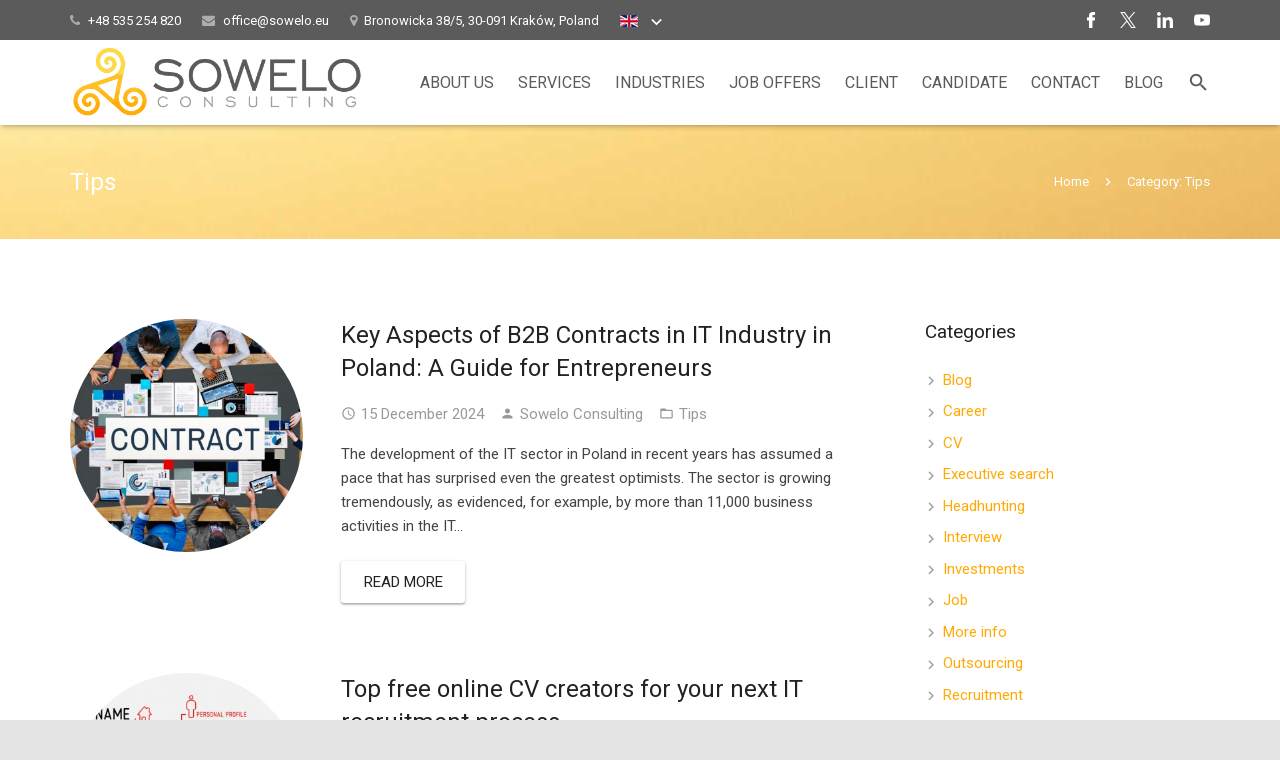

--- FILE ---
content_type: text/html; charset=UTF-8
request_url: https://sowelo.eu/category/tips/
body_size: 26709
content:
<!DOCTYPE HTML>
<html class="" lang="en-US">
<head>
	<meta charset="UTF-8">

	<style>
#wpadminbar #wp-admin-bar-wccp_free_top_button .ab-icon:before {
	content: "\f160";
	color: #02CA02;
	top: 3px;
}
#wpadminbar #wp-admin-bar-wccp_free_top_button .ab-icon {
	transform: rotate(45deg);
}
</style>
<meta name='robots' content='index, follow, max-image-preview:large, max-snippet:-1, max-video-preview:-1' />
<script id="cookieyes" type="text/javascript" src="https://cdn-cookieyes.com/client_data/2792802f6a4a45c7798acf95/script.js"></script>
	<!-- This site is optimized with the Yoast SEO plugin v22.8 - https://yoast.com/wordpress/plugins/seo/ -->
	<title>Archiwa: Tips - Sowelo Consulting</title>
	<link rel="canonical" href="https://sowelo.eu/category/tips/" />
	<link rel="next" href="https://sowelo.eu/category/tips/page/2/" />
	<meta property="og:locale" content="en_US" />
	<meta property="og:type" content="article" />
	<meta property="og:title" content="Archiwa: Tips - Sowelo Consulting" />
	<meta property="og:url" content="https://sowelo.eu/category/tips/" />
	<meta property="og:site_name" content="Sowelo Consulting" />
	<meta name="twitter:card" content="summary_large_image" />
	<meta name="twitter:site" content="@SoweloJobs" />
	<script type="application/ld+json" class="yoast-schema-graph">{"@context":"https://schema.org","@graph":[{"@type":"CollectionPage","@id":"https://sowelo.eu/category/tips/","url":"https://sowelo.eu/category/tips/","name":"Archiwa: Tips - Sowelo Consulting","isPartOf":{"@id":"https://sowelo.eu/#website"},"primaryImageOfPage":{"@id":"https://sowelo.eu/category/tips/#primaryimage"},"image":{"@id":"https://sowelo.eu/category/tips/#primaryimage"},"thumbnailUrl":"https://sowelo.eu/wp-content/uploads/2024/12/B2B-Contract.jpg","breadcrumb":{"@id":"https://sowelo.eu/category/tips/#breadcrumb"},"inLanguage":"en-US"},{"@type":"ImageObject","inLanguage":"en-US","@id":"https://sowelo.eu/category/tips/#primaryimage","url":"https://sowelo.eu/wp-content/uploads/2024/12/B2B-Contract.jpg","contentUrl":"https://sowelo.eu/wp-content/uploads/2024/12/B2B-Contract.jpg","width":800,"height":703,"caption":"B2B Contracts"},{"@type":"BreadcrumbList","@id":"https://sowelo.eu/category/tips/#breadcrumb","itemListElement":[{"@type":"ListItem","position":1,"name":"Home","item":"https://sowelo.eu/"},{"@type":"ListItem","position":2,"name":"Tips"}]},{"@type":"WebSite","@id":"https://sowelo.eu/#website","url":"https://sowelo.eu/","name":"Sowelo Consulting","description":"Sowelo Consulting","publisher":{"@id":"https://sowelo.eu/#organization"},"potentialAction":[{"@type":"SearchAction","target":{"@type":"EntryPoint","urlTemplate":"https://sowelo.eu/?s={search_term_string}"},"query-input":"required name=search_term_string"}],"inLanguage":"en-US"},{"@type":"Organization","@id":"https://sowelo.eu/#organization","name":"Sowelo Consulting","url":"https://sowelo.eu/","logo":{"@type":"ImageObject","inLanguage":"en-US","@id":"https://sowelo.eu/#/schema/logo/image/","url":"https://sowelo.eu/wp-content/uploads/2017/07/logo.png","contentUrl":"https://sowelo.eu/wp-content/uploads/2017/07/logo.png","width":510,"height":130,"caption":"Sowelo Consulting"},"image":{"@id":"https://sowelo.eu/#/schema/logo/image/"},"sameAs":["https://www.facebook.com/SoweloConsulting","https://x.com/SoweloJobs","https://www.linkedin.com/company/sowelo-consulting"]}]}</script>
	<!-- / Yoast SEO plugin. -->


<link rel='dns-prefetch' href='//fonts.googleapis.com' />
<link href='https://fonts.gstatic.com' crossorigin rel='preconnect' />
<meta name="viewport" content="width=device-width, initial-scale=1">
<meta name="SKYPE_TOOLBAR" content="SKYPE_TOOLBAR_PARSER_COMPATIBLE">
<style id='wp-emoji-styles-inline-css' type='text/css'>

	img.wp-smiley, img.emoji {
		display: inline !important;
		border: none !important;
		box-shadow: none !important;
		height: 1em !important;
		width: 1em !important;
		margin: 0 0.07em !important;
		vertical-align: -0.1em !important;
		background: none !important;
		padding: 0 !important;
	}
</style>
<link rel='stylesheet' id='wp-block-library-css' href='https://sowelo.eu/wp-includes/css/dist/block-library/style.min.css?ver=6.5.7' type='text/css' media='all' />
<style id='classic-theme-styles-inline-css' type='text/css'>
/*! This file is auto-generated */
.wp-block-button__link{color:#fff;background-color:#32373c;border-radius:9999px;box-shadow:none;text-decoration:none;padding:calc(.667em + 2px) calc(1.333em + 2px);font-size:1.125em}.wp-block-file__button{background:#32373c;color:#fff;text-decoration:none}
</style>
<style id='global-styles-inline-css' type='text/css'>
body{--wp--preset--color--black: #000000;--wp--preset--color--cyan-bluish-gray: #abb8c3;--wp--preset--color--white: #ffffff;--wp--preset--color--pale-pink: #f78da7;--wp--preset--color--vivid-red: #cf2e2e;--wp--preset--color--luminous-vivid-orange: #ff6900;--wp--preset--color--luminous-vivid-amber: #fcb900;--wp--preset--color--light-green-cyan: #7bdcb5;--wp--preset--color--vivid-green-cyan: #00d084;--wp--preset--color--pale-cyan-blue: #8ed1fc;--wp--preset--color--vivid-cyan-blue: #0693e3;--wp--preset--color--vivid-purple: #9b51e0;--wp--preset--gradient--vivid-cyan-blue-to-vivid-purple: linear-gradient(135deg,rgba(6,147,227,1) 0%,rgb(155,81,224) 100%);--wp--preset--gradient--light-green-cyan-to-vivid-green-cyan: linear-gradient(135deg,rgb(122,220,180) 0%,rgb(0,208,130) 100%);--wp--preset--gradient--luminous-vivid-amber-to-luminous-vivid-orange: linear-gradient(135deg,rgba(252,185,0,1) 0%,rgba(255,105,0,1) 100%);--wp--preset--gradient--luminous-vivid-orange-to-vivid-red: linear-gradient(135deg,rgba(255,105,0,1) 0%,rgb(207,46,46) 100%);--wp--preset--gradient--very-light-gray-to-cyan-bluish-gray: linear-gradient(135deg,rgb(238,238,238) 0%,rgb(169,184,195) 100%);--wp--preset--gradient--cool-to-warm-spectrum: linear-gradient(135deg,rgb(74,234,220) 0%,rgb(151,120,209) 20%,rgb(207,42,186) 40%,rgb(238,44,130) 60%,rgb(251,105,98) 80%,rgb(254,248,76) 100%);--wp--preset--gradient--blush-light-purple: linear-gradient(135deg,rgb(255,206,236) 0%,rgb(152,150,240) 100%);--wp--preset--gradient--blush-bordeaux: linear-gradient(135deg,rgb(254,205,165) 0%,rgb(254,45,45) 50%,rgb(107,0,62) 100%);--wp--preset--gradient--luminous-dusk: linear-gradient(135deg,rgb(255,203,112) 0%,rgb(199,81,192) 50%,rgb(65,88,208) 100%);--wp--preset--gradient--pale-ocean: linear-gradient(135deg,rgb(255,245,203) 0%,rgb(182,227,212) 50%,rgb(51,167,181) 100%);--wp--preset--gradient--electric-grass: linear-gradient(135deg,rgb(202,248,128) 0%,rgb(113,206,126) 100%);--wp--preset--gradient--midnight: linear-gradient(135deg,rgb(2,3,129) 0%,rgb(40,116,252) 100%);--wp--preset--font-size--small: 13px;--wp--preset--font-size--medium: 20px;--wp--preset--font-size--large: 36px;--wp--preset--font-size--x-large: 42px;--wp--preset--spacing--20: 0.44rem;--wp--preset--spacing--30: 0.67rem;--wp--preset--spacing--40: 1rem;--wp--preset--spacing--50: 1.5rem;--wp--preset--spacing--60: 2.25rem;--wp--preset--spacing--70: 3.38rem;--wp--preset--spacing--80: 5.06rem;--wp--preset--shadow--natural: 6px 6px 9px rgba(0, 0, 0, 0.2);--wp--preset--shadow--deep: 12px 12px 50px rgba(0, 0, 0, 0.4);--wp--preset--shadow--sharp: 6px 6px 0px rgba(0, 0, 0, 0.2);--wp--preset--shadow--outlined: 6px 6px 0px -3px rgba(255, 255, 255, 1), 6px 6px rgba(0, 0, 0, 1);--wp--preset--shadow--crisp: 6px 6px 0px rgba(0, 0, 0, 1);}:where(.is-layout-flex){gap: 0.5em;}:where(.is-layout-grid){gap: 0.5em;}body .is-layout-flex{display: flex;}body .is-layout-flex{flex-wrap: wrap;align-items: center;}body .is-layout-flex > *{margin: 0;}body .is-layout-grid{display: grid;}body .is-layout-grid > *{margin: 0;}:where(.wp-block-columns.is-layout-flex){gap: 2em;}:where(.wp-block-columns.is-layout-grid){gap: 2em;}:where(.wp-block-post-template.is-layout-flex){gap: 1.25em;}:where(.wp-block-post-template.is-layout-grid){gap: 1.25em;}.has-black-color{color: var(--wp--preset--color--black) !important;}.has-cyan-bluish-gray-color{color: var(--wp--preset--color--cyan-bluish-gray) !important;}.has-white-color{color: var(--wp--preset--color--white) !important;}.has-pale-pink-color{color: var(--wp--preset--color--pale-pink) !important;}.has-vivid-red-color{color: var(--wp--preset--color--vivid-red) !important;}.has-luminous-vivid-orange-color{color: var(--wp--preset--color--luminous-vivid-orange) !important;}.has-luminous-vivid-amber-color{color: var(--wp--preset--color--luminous-vivid-amber) !important;}.has-light-green-cyan-color{color: var(--wp--preset--color--light-green-cyan) !important;}.has-vivid-green-cyan-color{color: var(--wp--preset--color--vivid-green-cyan) !important;}.has-pale-cyan-blue-color{color: var(--wp--preset--color--pale-cyan-blue) !important;}.has-vivid-cyan-blue-color{color: var(--wp--preset--color--vivid-cyan-blue) !important;}.has-vivid-purple-color{color: var(--wp--preset--color--vivid-purple) !important;}.has-black-background-color{background-color: var(--wp--preset--color--black) !important;}.has-cyan-bluish-gray-background-color{background-color: var(--wp--preset--color--cyan-bluish-gray) !important;}.has-white-background-color{background-color: var(--wp--preset--color--white) !important;}.has-pale-pink-background-color{background-color: var(--wp--preset--color--pale-pink) !important;}.has-vivid-red-background-color{background-color: var(--wp--preset--color--vivid-red) !important;}.has-luminous-vivid-orange-background-color{background-color: var(--wp--preset--color--luminous-vivid-orange) !important;}.has-luminous-vivid-amber-background-color{background-color: var(--wp--preset--color--luminous-vivid-amber) !important;}.has-light-green-cyan-background-color{background-color: var(--wp--preset--color--light-green-cyan) !important;}.has-vivid-green-cyan-background-color{background-color: var(--wp--preset--color--vivid-green-cyan) !important;}.has-pale-cyan-blue-background-color{background-color: var(--wp--preset--color--pale-cyan-blue) !important;}.has-vivid-cyan-blue-background-color{background-color: var(--wp--preset--color--vivid-cyan-blue) !important;}.has-vivid-purple-background-color{background-color: var(--wp--preset--color--vivid-purple) !important;}.has-black-border-color{border-color: var(--wp--preset--color--black) !important;}.has-cyan-bluish-gray-border-color{border-color: var(--wp--preset--color--cyan-bluish-gray) !important;}.has-white-border-color{border-color: var(--wp--preset--color--white) !important;}.has-pale-pink-border-color{border-color: var(--wp--preset--color--pale-pink) !important;}.has-vivid-red-border-color{border-color: var(--wp--preset--color--vivid-red) !important;}.has-luminous-vivid-orange-border-color{border-color: var(--wp--preset--color--luminous-vivid-orange) !important;}.has-luminous-vivid-amber-border-color{border-color: var(--wp--preset--color--luminous-vivid-amber) !important;}.has-light-green-cyan-border-color{border-color: var(--wp--preset--color--light-green-cyan) !important;}.has-vivid-green-cyan-border-color{border-color: var(--wp--preset--color--vivid-green-cyan) !important;}.has-pale-cyan-blue-border-color{border-color: var(--wp--preset--color--pale-cyan-blue) !important;}.has-vivid-cyan-blue-border-color{border-color: var(--wp--preset--color--vivid-cyan-blue) !important;}.has-vivid-purple-border-color{border-color: var(--wp--preset--color--vivid-purple) !important;}.has-vivid-cyan-blue-to-vivid-purple-gradient-background{background: var(--wp--preset--gradient--vivid-cyan-blue-to-vivid-purple) !important;}.has-light-green-cyan-to-vivid-green-cyan-gradient-background{background: var(--wp--preset--gradient--light-green-cyan-to-vivid-green-cyan) !important;}.has-luminous-vivid-amber-to-luminous-vivid-orange-gradient-background{background: var(--wp--preset--gradient--luminous-vivid-amber-to-luminous-vivid-orange) !important;}.has-luminous-vivid-orange-to-vivid-red-gradient-background{background: var(--wp--preset--gradient--luminous-vivid-orange-to-vivid-red) !important;}.has-very-light-gray-to-cyan-bluish-gray-gradient-background{background: var(--wp--preset--gradient--very-light-gray-to-cyan-bluish-gray) !important;}.has-cool-to-warm-spectrum-gradient-background{background: var(--wp--preset--gradient--cool-to-warm-spectrum) !important;}.has-blush-light-purple-gradient-background{background: var(--wp--preset--gradient--blush-light-purple) !important;}.has-blush-bordeaux-gradient-background{background: var(--wp--preset--gradient--blush-bordeaux) !important;}.has-luminous-dusk-gradient-background{background: var(--wp--preset--gradient--luminous-dusk) !important;}.has-pale-ocean-gradient-background{background: var(--wp--preset--gradient--pale-ocean) !important;}.has-electric-grass-gradient-background{background: var(--wp--preset--gradient--electric-grass) !important;}.has-midnight-gradient-background{background: var(--wp--preset--gradient--midnight) !important;}.has-small-font-size{font-size: var(--wp--preset--font-size--small) !important;}.has-medium-font-size{font-size: var(--wp--preset--font-size--medium) !important;}.has-large-font-size{font-size: var(--wp--preset--font-size--large) !important;}.has-x-large-font-size{font-size: var(--wp--preset--font-size--x-large) !important;}
.wp-block-navigation a:where(:not(.wp-element-button)){color: inherit;}
:where(.wp-block-post-template.is-layout-flex){gap: 1.25em;}:where(.wp-block-post-template.is-layout-grid){gap: 1.25em;}
:where(.wp-block-columns.is-layout-flex){gap: 2em;}:where(.wp-block-columns.is-layout-grid){gap: 2em;}
.wp-block-pullquote{font-size: 1.5em;line-height: 1.6;}
</style>
<link rel='stylesheet' id='apss-font-awesome-five-css' href='https://sowelo.eu/wp-content/plugins/accesspress-social-share/css/fontawesome-all.css?ver=4.5.6' type='text/css' media='all' />
<link rel='stylesheet' id='apss-frontend-css-css' href='https://sowelo.eu/wp-content/plugins/accesspress-social-share/css/frontend.css?ver=4.5.6' type='text/css' media='all' />
<link rel='stylesheet' id='apss-font-opensans-css' href='//fonts.googleapis.com/css?family=Open+Sans&#038;ver=6.5.7' type='text/css' media='all' />
<link rel='stylesheet' id='contact-form-7-css' href='https://sowelo.eu/wp-content/plugins/contact-form-7/includes/css/styles.css?ver=5.9.5' type='text/css' media='all' />
<link rel='stylesheet' id='wpcf7-redirect-script-frontend-css' href='https://sowelo.eu/wp-content/plugins/wpcf7-redirect/build/css/wpcf7-redirect-frontend.min.css?ver=1.1' type='text/css' media='all' />
<link rel='stylesheet' id='us-style-css' href='https://sowelo.eu/wp-content/themes/Zephyr/css/style.min.css?ver=4.10.2' type='text/css' media='all' />
<link rel='stylesheet' id='us-responsive-css' href='https://sowelo.eu/wp-content/themes/Zephyr/css/responsive.min.css?ver=4.10.2' type='text/css' media='all' />
<link rel='stylesheet' id='bsf-Defaults-css' href='https://sowelo.eu/wp-content/uploads/smile_fonts/Defaults/Defaults.css?ver=6.5.7' type='text/css' media='all' />
<link rel='stylesheet' id='call-now-button-modern-style-css' href='https://sowelo.eu/wp-content/plugins/call-now-button/src/renderers/modern/../../../resources/style/modern.css?ver=1.4.0' type='text/css' media='all' />
<script type="text/javascript" src="https://sowelo.eu/wp-includes/js/jquery/jquery.min.js?ver=3.7.1" id="jquery-core-js"></script>
<script type="text/javascript" src="https://sowelo.eu/wp-content/plugins/revslider/public/assets/js/rbtools.min.js?ver=6.6.20" async id="tp-tools-js"></script>
<script type="text/javascript" src="https://sowelo.eu/wp-content/plugins/revslider/public/assets/js/rs6.min.js?ver=6.6.20" async id="revmin-js"></script>
<script></script><link rel="https://api.w.org/" href="https://sowelo.eu/wp-json/" /><link rel="alternate" type="application/json" href="https://sowelo.eu/wp-json/wp/v2/categories/41" /><link rel="EditURI" type="application/rsd+xml" title="RSD" href="https://sowelo.eu/xmlrpc.php?rsd" />
<meta name="generator" content="WordPress 6.5.7" />

<!--BEGIN: TRACKING CODE MANAGER (v2.2.0) BY INTELLYWP.COM IN HEAD//-->
<!-- Custom Consent Mode script -->
<script>
    window.dataLayer = window.dataLayer || [];
    function gtag() {
        dataLayer.push(arguments);
    }
    gtag("consent", "default", {
        ad_storage: "denied",
        ad_user_data: "denied", 
        ad_personalization: "denied",
        analytics_storage: "denied",
        functionality_storage: "denied",
        personalization_storage: "denied",
        security_storage: "granted",
        wait_for_update: 2000,
    });
    gtag("set", "ads_data_redaction", true);
    gtag("set", "url_passthrough", true);
</script>

<!-- Global site tag (gtag.js) - Google Analytics -->
<script async src="https://www.googletagmanager.com/gtag/js?id=UA-939887-23"></script>
<script>
  window.dataLayer = window.dataLayer || [];
  function gtag(){dataLayer.push(arguments);}
  gtag('js', new Date());

  gtag('config', 'UA-939887-23');
  gtag('config', 'AW-431376544');
</script>

<!-- Website Call Metrics -->
<script>
  gtag('config', 'AW-431376544/SUVwCLug8PQBEKCR2c0B', {
    'phone_conversion_number': '12 347 07 76'
  });
</script>
<!--END: https://wordpress.org/plugins/tracking-code-manager IN HEAD//--><script type="text/javascript">
	if ( ! /Android|webOS|iPhone|iPad|iPod|BlackBerry|IEMobile|Opera Mini/i.test(navigator.userAgent)) {
		var root = document.getElementsByTagName( 'html' )[0]
		root.className += " no-touch";
	}
</script>
<meta name="generator" content="Powered by WPBakery Page Builder - drag and drop page builder for WordPress."/>
<meta name="generator" content="Powered by Slider Revolution 6.6.20 - responsive, Mobile-Friendly Slider Plugin for WordPress with comfortable drag and drop interface." />
<link rel="icon" href="https://sowelo.eu/wp-content/uploads/2020/05/favicon-150x150.png" sizes="32x32" />
<link rel="icon" href="https://sowelo.eu/wp-content/uploads/2020/05/favicon-300x300.png" sizes="192x192" />
<link rel="apple-touch-icon" href="https://sowelo.eu/wp-content/uploads/2020/05/favicon-300x300.png" />
<meta name="msapplication-TileImage" content="https://sowelo.eu/wp-content/uploads/2020/05/favicon-300x300.png" />
<script>function setREVStartSize(e){
			//window.requestAnimationFrame(function() {
				window.RSIW = window.RSIW===undefined ? window.innerWidth : window.RSIW;
				window.RSIH = window.RSIH===undefined ? window.innerHeight : window.RSIH;
				try {
					var pw = document.getElementById(e.c).parentNode.offsetWidth,
						newh;
					pw = pw===0 || isNaN(pw) || (e.l=="fullwidth" || e.layout=="fullwidth") ? window.RSIW : pw;
					e.tabw = e.tabw===undefined ? 0 : parseInt(e.tabw);
					e.thumbw = e.thumbw===undefined ? 0 : parseInt(e.thumbw);
					e.tabh = e.tabh===undefined ? 0 : parseInt(e.tabh);
					e.thumbh = e.thumbh===undefined ? 0 : parseInt(e.thumbh);
					e.tabhide = e.tabhide===undefined ? 0 : parseInt(e.tabhide);
					e.thumbhide = e.thumbhide===undefined ? 0 : parseInt(e.thumbhide);
					e.mh = e.mh===undefined || e.mh=="" || e.mh==="auto" ? 0 : parseInt(e.mh,0);
					if(e.layout==="fullscreen" || e.l==="fullscreen")
						newh = Math.max(e.mh,window.RSIH);
					else{
						e.gw = Array.isArray(e.gw) ? e.gw : [e.gw];
						for (var i in e.rl) if (e.gw[i]===undefined || e.gw[i]===0) e.gw[i] = e.gw[i-1];
						e.gh = e.el===undefined || e.el==="" || (Array.isArray(e.el) && e.el.length==0)? e.gh : e.el;
						e.gh = Array.isArray(e.gh) ? e.gh : [e.gh];
						for (var i in e.rl) if (e.gh[i]===undefined || e.gh[i]===0) e.gh[i] = e.gh[i-1];
											
						var nl = new Array(e.rl.length),
							ix = 0,
							sl;
						e.tabw = e.tabhide>=pw ? 0 : e.tabw;
						e.thumbw = e.thumbhide>=pw ? 0 : e.thumbw;
						e.tabh = e.tabhide>=pw ? 0 : e.tabh;
						e.thumbh = e.thumbhide>=pw ? 0 : e.thumbh;
						for (var i in e.rl) nl[i] = e.rl[i]<window.RSIW ? 0 : e.rl[i];
						sl = nl[0];
						for (var i in nl) if (sl>nl[i] && nl[i]>0) { sl = nl[i]; ix=i;}
						var m = pw>(e.gw[ix]+e.tabw+e.thumbw) ? 1 : (pw-(e.tabw+e.thumbw)) / (e.gw[ix]);
						newh =  (e.gh[ix] * m) + (e.tabh + e.thumbh);
					}
					var el = document.getElementById(e.c);
					if (el!==null && el) el.style.height = newh+"px";
					el = document.getElementById(e.c+"_wrapper");
					if (el!==null && el) {
						el.style.height = newh+"px";
						el.style.display = "block";
					}
				} catch(e){
					console.log("Failure at Presize of Slider:" + e)
				}
			//});
		  };</script>
		<style type="text/css" id="wp-custom-css">
			/* Call now button mobile */

#callnowbutton {
    right: 6px !important;
    bottom: 15% !important;
}		</style>
		<noscript><style> .wpb_animate_when_almost_visible { opacity: 1; }</style></noscript>
			<style id='us-theme-options-css' type="text/css">@font-face{font-family:'FontAwesome';src:url('https://sowelo.eu/wp-content/themes/Zephyr/framework/fonts/fontawesome-webfont.woff2?v=4.7.0') format('woff2'),url('https://sowelo.eu/wp-content/themes/Zephyr/framework/fonts/fontawesome-webfont.woff?v=4.7.0') format('woff');font-weight:normal;font-style:normal}.style_phone6-1>div{background-image:url(https://sowelo.eu/wp-content/themes/Zephyr/framework/img/phone-6-black-real.png)}.style_phone6-2>div{background-image:url(https://sowelo.eu/wp-content/themes/Zephyr/framework/img/phone-6-white-real.png)}.style_phone6-3>div{background-image:url(https://sowelo.eu/wp-content/themes/Zephyr/framework/img/phone-6-black-flat.png)}.style_phone6-4>div{background-image:url(https://sowelo.eu/wp-content/themes/Zephyr/framework/img/phone-6-white-flat.png)}html,.w-nav .widget{font-family:"Roboto", sans-serif;font-size:15px;line-height:24px;font-weight:400}.w-text.font_main_menu,.w-nav-list.level_1{font-family:"Roboto", sans-serif;font-weight:400}h1, h2, h3, h4, h5, h6,.w-text.font_heading,.w-blog-post.format-quote blockquote,.w-counter-number,.w-pricing-item-price,.w-tabs-item-title,.stats-block .stats-desc .stats-number{font-family:"Roboto", sans-serif;font-weight:400}h1{font-size:31px;font-weight:400;letter-spacing:0em}h2{font-size:24px;font-weight:400;letter-spacing:0em}h3{font-size:21px;font-weight:400;letter-spacing:0em}h4,.widgettitle,.comment-reply-title,.woocommerce #reviews h2,.woocommerce .related>h2,.woocommerce .upsells>h2,.woocommerce .cross-sells>h2{font-size:19px;font-weight:400;letter-spacing:0em}h5{font-size:15px;font-weight:400;letter-spacing:0em}h6{font-size:14px;font-weight:400;letter-spacing:0em}@media (max-width:767px){html{font-size:14px;line-height:23px}h1{font-size:24px}h1.vc_custom_heading{font-size:24px !important}h2{font-size:20px}h2.vc_custom_heading{font-size:20px !important}h3{font-size:18px}h3.vc_custom_heading{font-size:18px !important}h4,.widgettitle,.comment-reply-title,.woocommerce #reviews h2,.woocommerce .related>h2,.woocommerce .upsells>h2,.woocommerce .cross-sells>h2{font-size:16px}h4.vc_custom_heading{font-size:16px !important}h5{font-size:14px}h5.vc_custom_heading{font-size:14px !important}h6{font-size:13px}h6.vc_custom_heading{font-size:13px !important}}body,.header_hor .l-header.pos_fixed{min-width:1300px}.l-canvas.type_boxed,.l-canvas.type_boxed .l-subheader,.l-canvas.type_boxed .l-section.type_sticky,.l-canvas.type_boxed~.l-footer{max-width:1300px}.header_hor .l-subheader-h,.l-titlebar-h,.l-main-h,.l-section-h,.w-tabs-section-content-h,.w-blog-post-body{max-width:1140px}@media (max-width:1290px){.l-section:not(.width_full) .owl-nav{display:none}}@media (max-width:1340px){.l-section:not(.width_full) .w-blog .owl-nav{display:none}}.l-sidebar{width:25%}.l-content{width:68%}@media (max-width:767px){.g-cols>div:not([class*=" vc_col-"]){clear:both;float:none;width:100%;margin:0 0 2rem}.g-cols.type_boxes>div,.g-cols>div:last-child,.g-cols>div.has-fill{margin-bottom:0}.vc_wp_custommenu.layout_hor,.align_center_xs,.align_center_xs .w-socials{text-align:center}}@media screen and (max-width:1200px){.w-portfolio.cols_3 .w-portfolio-item{width:33.333333333333%}.w-portfolio.cols_3 .w-portfolio-item.size_2x1,.w-portfolio.cols_3 .w-portfolio-item.size_2x2{width:66.666666666667%}.w-portfolio.cols_4 .w-portfolio-item{width:33.333333333333%}.w-portfolio.cols_4 .w-portfolio-item.size_2x1,.w-portfolio.cols_4 .w-portfolio-item.size_2x2{width:66.666666666667%}.w-portfolio.cols_5 .w-portfolio-item{width:33.333333333333%}.w-portfolio.cols_5 .w-portfolio-item.size_2x1,.w-portfolio.cols_5 .w-portfolio-item.size_2x2{width:66.666666666667%}.w-portfolio.cols_6 .w-portfolio-item{width:33.333333333333%}.w-portfolio.cols_6 .w-portfolio-item.size_2x1,.w-portfolio.cols_6 .w-portfolio-item.size_2x2{width:66.666666666667%}}@media screen and (max-width:900px){.w-portfolio.cols_2 .w-portfolio-item{width:50%}.w-portfolio.cols_2 .w-portfolio-item.size_2x1,.w-portfolio.cols_2 .w-portfolio-item.size_2x2{width:100%}.w-portfolio.cols_3 .w-portfolio-item{width:50%}.w-portfolio.cols_3 .w-portfolio-item.size_2x1,.w-portfolio.cols_3 .w-portfolio-item.size_2x2{width:100%}.w-portfolio.cols_4 .w-portfolio-item{width:50%}.w-portfolio.cols_4 .w-portfolio-item.size_2x1,.w-portfolio.cols_4 .w-portfolio-item.size_2x2{width:100%}.w-portfolio.cols_5 .w-portfolio-item{width:50%}.w-portfolio.cols_5 .w-portfolio-item.size_2x1,.w-portfolio.cols_5 .w-portfolio-item.size_2x2{width:100%}.w-portfolio.cols_6 .w-portfolio-item{width:50%}.w-portfolio.cols_6 .w-portfolio-item.size_2x1,.w-portfolio.cols_6 .w-portfolio-item.size_2x2{width:100%}}@media screen and (max-width:600px){.w-portfolio.cols_1 .w-portfolio-item{width:100%}.w-portfolio.cols_2 .w-portfolio-item{width:100%}.w-portfolio.cols_3 .w-portfolio-item{width:100%}.w-portfolio.cols_4 .w-portfolio-item{width:100%}.w-portfolio.cols_5 .w-portfolio-item{width:100%}.w-portfolio.cols_6 .w-portfolio-item{width:100%}}@media screen and (max-width:1200px){.w-blog.cols_3 .w-blog-post{width:33.333333333333%}.w-blog.cols_4 .w-blog-post{width:33.333333333333%}.w-blog.cols_5 .w-blog-post{width:33.333333333333%}.w-blog.cols_6 .w-blog-post{width:33.333333333333%}}@media screen and (max-width:900px){.w-blog.cols_2 .w-blog-post{width:50%}.w-blog.cols_3 .w-blog-post{width:50%}.w-blog.cols_4 .w-blog-post{width:50%}.w-blog.cols_5 .w-blog-post{width:50%}.w-blog.cols_6 .w-blog-post{width:50%}}@media screen and (max-width:600px){.w-blog.cols_1 .w-blog-post{width:100%}.w-blog.cols_2 .w-blog-post{width:100%}.w-blog.cols_3 .w-blog-post{width:100%}.w-blog.cols_4 .w-blog-post{width:100%}.w-blog.cols_5 .w-blog-post{width:100%}.w-blog.cols_6 .w-blog-post{width:100%}}.w-header-show,.w-toplink{background-color:rgba(0,0,0,0.3)}body{background-color:#e5e5e5;-webkit-tap-highlight-color:rgba(255,170,4,0.2)}.l-subheader.at_top,.l-subheader.at_top .w-dropdown-list,.l-subheader.at_top .type_mobile .w-nav-list.level_1{background-color:#5b5b5b}.l-subheader.at_top,.l-subheader.at_top .w-dropdown.active,.l-subheader.at_top .type_mobile .w-nav-list.level_1{color:#ffffff}.no-touch .l-subheader.at_top a:hover,.no-touch .l-header.bg_transparent .l-subheader.at_top .w-dropdown.active a:hover{color:#ffaa04}.header_ver .l-header,.header_hor .l-subheader.at_middle,.l-subheader.at_middle .w-dropdown-list,.l-subheader.at_middle .type_mobile .w-nav-list.level_1{background-color:#ffffff}.l-subheader.at_middle,.l-subheader.at_middle .w-dropdown.active,.l-subheader.at_middle .type_mobile .w-nav-list.level_1{color:#5b5b5b}.no-touch .l-subheader.at_middle a:hover,.no-touch .l-header.bg_transparent .l-subheader.at_middle .w-dropdown.active a:hover{color:#ffaa04}.l-subheader.at_bottom,.l-subheader.at_bottom .w-dropdown-list,.l-subheader.at_bottom .type_mobile .w-nav-list.level_1{background-color:#5b5b5b}.l-subheader.at_bottom,.l-subheader.at_bottom .w-dropdown.active,.l-subheader.at_bottom .type_mobile .w-nav-list.level_1{color:#ffffff}.no-touch .l-subheader.at_bottom a:hover,.no-touch .l-header.bg_transparent .l-subheader.at_bottom .w-dropdown.active a:hover{color:#ffaa04}.l-header.bg_transparent:not(.sticky) .l-subheader{color:#ffffff}.no-touch .l-header.bg_transparent:not(.sticky) a:not(.w-nav-anchor):hover,.no-touch .l-header.bg_transparent:not(.sticky) .type_desktop .menu-item.level_1:hover>.w-nav-anchor{color:#ffffff}.l-header.bg_transparent:not(.sticky) .w-nav-title:after{background-color:#ffffff}.w-search-form{background-color:#5b5b5b;color:#ffaa04}.w-search.layout_fullscreen .w-search-background{background-color:#5b5b5b}.w-search.layout_fullscreen input:focus + .w-form-row-field-bar:before,.w-search.layout_fullscreen input:focus + .w-form-row-field-bar:after{background-color:#ffaa04}.no-touch .menu-item.level_1:hover>.w-nav-anchor{background-color:#5b5b5b;color:#ffaa04}.w-nav-title:after{background-color:#ffaa04}.menu-item.level_1.current-menu-item>.w-nav-anchor,.menu-item.level_1.current-menu-parent>.w-nav-anchor,.menu-item.level_1.current-menu-ancestor>.w-nav-anchor{background-color:;color:#5b5b5b}.l-header.bg_transparent:not(.sticky) .type_desktop .menu-item.level_1.current-menu-item>.w-nav-anchor,.l-header.bg_transparent:not(.sticky) .type_desktop .menu-item.level_1.current-menu-ancestor>.w-nav-anchor{color:#5b5b5b}.w-nav-list:not(.level_1){background-color:#ffffff;color:#5b5b5b}.w-nav-anchor:not(.level_1) .ripple{background-color:#5b5b5b}.no-touch .menu-item:not(.level_1):hover>.w-nav-anchor{background-color:#ffaa04;color:#5b5b5b}.menu-item:not(.level_1).current-menu-item>.w-nav-anchor,.menu-item:not(.level_1).current-menu-parent>.w-nav-anchor,.menu-item:not(.level_1).current-menu-ancestor>.w-nav-anchor{background-color:#ffffff;color:#ffaa04}.w-cart-quantity,.btn.w-menu-item,.btn.menu-item.level_1>a,.l-footer .vc_wp_custommenu.layout_hor .btn>a{background-color:#ffffff !important;color:#5b5b5b !important}.no-touch .btn.w-menu-item:hover,.no-touch .btn.menu-item.level_1>a:hover,.no-touch .l-footer .vc_wp_custommenu.layout_hor .btn>a:hover{background-color:#ffffff !important;color:#5b5b5b !important}body.us_iframe,.l-preloader,.l-canvas,.l-footer,.l-popup-box-content,.w-blog.layout_flat .w-blog-post-h,.w-cart-dropdown,.w-pricing.style_1 .w-pricing-item-h,.w-person.layout_card,.select2-dropdown,.us-woo-shop_modern .product-h,.no-touch .us-woo-shop_modern .product-meta,.woocommerce #payment .payment_box,.wpcf7-form-control-wrap.type_select:after{background-color:#ffffff}.woocommerce #payment .payment_methods li>input:checked + label,.woocommerce .blockUI.blockOverlay{background-color:#ffffff !important}button.w-btn.color_contrast.style_raised,a.w-btn.color_contrast.style_raised,.w-iconbox.style_circle.color_contrast .w-iconbox-icon{color:#ffffff}.l-section.color_alternate,.l-titlebar.color_alternate,.l-section.for_blogpost .w-blog-post-preview,.l-section.for_related>.l-section-h,.l-canvas.sidebar_none .l-section.for_comments,.w-actionbox.color_light,.w-author,.w-blog.layout_latest .w-blog-post-meta-date,.no-touch .w-btn.style_flat:hover,.no-touch .pagination a.page-numbers:hover,.g-filters-item .ripple,.w-form.for_protected,.w-iconbox.style_circle.color_light .w-iconbox-icon,.g-loadmore-btn,.no-touch .owl-prev:hover,.no-touch .owl-next:hover,.w-profile,.w-pricing.style_1 .w-pricing-item-header,.w-pricing.style_2 .w-pricing-item-h,.w-progbar-bar,.w-progbar.style_3 .w-progbar-bar:before,.w-progbar.style_3 .w-progbar-bar-count,.l-main .w-socials-item-link,.w-tabs-item .ripple,.w-tabs.layout_timeline .w-tabs-item,.w-tabs.layout_timeline .w-tabs-section-header-h,.w-testimonials.style_1 .w-testimonial-h,.widget_calendar #calendar_wrap,.no-touch .l-main .widget_nav_menu a:hover,.select2-selection__choice,.woocommerce .login,.woocommerce .track_order,.woocommerce .checkout_coupon,.woocommerce .lost_reset_password,.woocommerce .register,.no-touch .us-woo-shop_modern .product-h .button:hover,.woocommerce .comment-respond,.woocommerce .cart_totals,.no-touch .woocommerce .product-remove a:hover,.woocommerce .checkout #order_review,.woocommerce ul.order_details,.widget_shopping_cart,.smile-icon-timeline-wrap .timeline-wrapper .timeline-block,.smile-icon-timeline-wrap .timeline-feature-item.feat-item{background-color:#f6f6f6}.timeline-wrapper .timeline-post-right .ult-timeline-arrow l,.timeline-wrapper .timeline-post-left .ult-timeline-arrow l,.timeline-feature-item.feat-item .ult-timeline-arrow l{border-color:#f6f6f6}hr,td,th,input,textarea,select,.l-section,.vc_column_container,.vc_column-inner,.w-form-row-field input:focus,.w-form-row-field textarea:focus,.widget_search input[type="text"]:focus,.w-image,.w-separator,.w-sharing-item,.w-tabs-list,.w-tabs-section,.w-tabs-section-header:before,.l-main .widget_nav_menu .menu,.l-main .widget_nav_menu .menu-item a,.wpml-ls-legacy-dropdown a,.wpml-ls-legacy-dropdown-click a,.woocommerce .quantity.buttons_added input.qty,.woocommerce .quantity.buttons_added .plus,.woocommerce .quantity.buttons_added .minus,.woocommerce-tabs .tabs,.woocommerce .related,.woocommerce .upsells,.woocommerce .cross-sells,.woocommerce ul.order_details li,.select2-selection,.smile-icon-timeline-wrap .timeline-line{border-color:#e5e5e5}.w-iconbox.style_default.color_light .w-iconbox-icon,.w-separator,.pagination .page-numbers{color:#e5e5e5}button.w-btn.color_light.style_raised,a.w-btn.color_light.style_raised,.no-touch .color_alternate .w-btn.style_flat:hover,.no-touch .g-loadmore-btn:hover,.color_alternate .g-filters-item .ripple,.color_alternate .w-tabs-item .ripple,.no-touch .color_alternate .owl-prev:hover,.no-touch .color_alternate .owl-next:hover,.no-touch .color_alternate .pagination a.page-numbers:hover,.no-touch .woocommerce #payment .payment_methods li>label:hover,.widget_price_filter .ui-slider:before{background-color:#e5e5e5}h1, h2, h3, h4, h5, h6,.w-counter-number{color:#222222}.w-progbar.color_heading .w-progbar-bar-h{background-color:#222222}.l-canvas,.l-footer,.l-popup-box-content,button.w-btn.color_light.style_raised,a.w-btn.color_light.style_raised,.w-blog.layout_flat .w-blog-post-h,.w-cart-dropdown,.w-iconbox.style_circle.color_light .w-iconbox-icon,.w-pricing-item-h,.w-person.layout_card,.w-tabs.layout_timeline .w-tabs-item,.w-tabs.layout_timeline .w-tabs-section-header-h,.w-testimonials.style_1 .w-testimonial-h,.woocommerce .form-row .chosen-drop,.us-woo-shop_modern .product-h,.select2-dropdown{color:#444444}button.w-btn.color_contrast.style_raised,a.w-btn.color_contrast.style_raised,.w-iconbox.style_circle.color_contrast .w-iconbox-icon,.w-progbar.color_text .w-progbar-bar-h,.w-scroller-dot span{background-color:#444444}.w-scroller-dot span{box-shadow:0 0 0 2px #444444}a{color:#ffaa04}.no-touch a:hover,.no-touch a:hover + .w-blog-post-body .w-blog-post-title a,.no-touch .w-blog-post-title a:hover{color:#ffb300}.no-touch .w-cart-dropdown a:not(.button):hover{color:#ffb300 !important}.highlight_primary,.g-preloader,button.w-btn.color_primary.style_flat,a.w-btn.color_primary.style_flat,.w-counter.color_primary .w-counter-number,.w-iconbox.style_default.color_primary .w-iconbox-icon,.g-filters-item.active,.w-form-row.focused:before,.w-form-row.focused>i,.no-touch .w-sharing.type_simple.color_primary .w-sharing-item:hover .w-sharing-icon,.w-separator.color_primary,.w-tabs-item.active,.w-tabs-section.active .w-tabs-section-header,.l-main .widget_nav_menu .menu-item.current-menu-item>a,.no-touch .us-woo-shop_modern .product-h a.button,.woocommerce-tabs .tabs li.active,.woocommerce #payment .payment_methods li>input:checked + label,input[type="radio"]:checked + .wpcf7-list-item-label:before,input[type="checkbox"]:checked + .wpcf7-list-item-label:before{color:#ffaa04}.l-section.color_primary,.l-titlebar.color_primary,.no-touch .l-navigation-item:hover .l-navigation-item-arrow,.highlight_primary_bg,.w-actionbox.color_primary,.w-blog-post-preview-icon,button,input[type="submit"],a.w-btn.color_primary.style_raised,.pagination .page-numbers.current,.w-form-row.focused .w-form-row-field-bar:before,.w-form-row.focused .w-form-row-field-bar:after,.w-iconbox.style_circle.color_primary .w-iconbox-icon,.w-pricing.style_1 .type_featured .w-pricing-item-header,.w-pricing.style_2 .type_featured .w-pricing-item-h,.w-progbar.color_primary .w-progbar-bar-h,.w-sharing.type_solid.color_primary .w-sharing-item,.w-sharing.type_fixed.color_primary .w-sharing-item,.w-socials-item-link-hover,.w-tabs-list-bar,.w-tabs.layout_timeline .w-tabs-item.active,.no-touch .w-tabs.layout_timeline .w-tabs-item:hover,.w-tabs.layout_timeline .w-tabs-section.active .w-tabs-section-header-h,.rsDefault .rsThumb.rsNavSelected,.woocommerce .button.alt,.woocommerce .button.checkout,.widget_price_filter .ui-slider-range,.widget_price_filter .ui-slider-handle,.select2-results__option--highlighted,.smile-icon-timeline-wrap .timeline-separator-text .sep-text,.smile-icon-timeline-wrap .timeline-wrapper .timeline-dot,.smile-icon-timeline-wrap .timeline-feature-item .timeline-dot,.l-body .cl-btn{background-color:#ffaa04}.l-content blockquote,.g-filters-item.active,input:focus,textarea:focus,.w-separator.color_primary,.owl-dot.active span,.rsBullet.rsNavSelected span,.woocommerce .quantity.buttons_added input.qty:focus,.validate-required.woocommerce-validated input:focus,.validate-required.woocommerce-invalid input:focus,.us-woo-shop_modern .button.loading:before,.us-woo-shop_modern .button.loading:after,.woocommerce .form-row .chosen-search input[type="text"]:focus,.woocommerce-tabs .tabs li.active{border-color:#ffaa04}input:focus,textarea:focus{box-shadow:0 -1px 0 0 #ffaa04 inset}.highlight_secondary,.no-touch .w-blognav-item:hover .w-blognav-title,button.w-btn.color_secondary.style_flat,a.w-btn.color_secondary.style_flat,.w-counter.color_secondary .w-counter-number,.w-iconbox.style_default.color_secondary .w-iconbox-icon,.w-iconbox.style_default .w-iconbox-link:active .w-iconbox-icon,.no-touch .w-iconbox.style_default .w-iconbox-link:hover .w-iconbox-icon,.w-iconbox-link:active .w-iconbox-title,.no-touch .w-iconbox-link:hover .w-iconbox-title,.no-touch .w-sharing.type_simple.color_secondary .w-sharing-item:hover .w-sharing-icon,.w-separator.color_secondary,.no-touch .woocommerce .stars:hover a,.no-touch .woocommerce .stars a:hover,.woocommerce .star-rating span:before{color:#ffb300}.l-section.color_secondary,.l-titlebar.color_secondary,.highlight_secondary_bg,.no-touch .w-blog.layout_tiles .w-blog-post-meta-category a:hover,.no-touch .l-section.preview_trendy .w-blog-post-meta-category a:hover,button.w-btn.color_secondary.style_raised,a.w-btn.color_secondary.style_raised,.w-actionbox.color_secondary,.w-iconbox.style_circle.color_secondary .w-iconbox-icon,.w-progbar.color_secondary .w-progbar-bar-h,.w-sharing.type_solid.color_secondary .w-sharing-item,.w-sharing.type_fixed.color_secondary .w-sharing-item,.no-touch .w-toplink.active:hover,.no-touch .tp-leftarrow.tparrows.custom:hover,.no-touch .tp-rightarrow.tparrows.custom:hover,p.demo_store,.woocommerce .onsale,.woocommerce .form-row .chosen-results li.highlighted{background-color:#ffb300}.w-separator.color_secondary{border-color:#ffb300}.highlight_faded,button.w-btn.color_light.style_flat,a.w-btn.color_light.style_flat,.l-main .w-author-url,.l-main .w-blog-post-meta>*,.l-main .w-profile-link.for_logout,.l-main .w-socials.color_desaturated .w-socials-item-link,.l-main .g-tags,.l-main .w-testimonial-author-role,.l-main .widget_tag_cloud,.l-main .widget_product_tag_cloud{color:#999999}.w-btn.style_flat .ripple,.w-btn.color_light.style_raised .ripple,.w-iconbox.style_circle.color_light .ripple,.l-main .w-socials.color_desaturated_inv .w-socials-item-link{background-color:#999999}.color_footer-top,.color_footer-top .wpcf7-form-control-wrap.type_select:after{background-color:#212121}.color_footer-top .w-socials-item-link,.color_footer-top .widget_shopping_cart{background-color:#292929}.color_footer-top,.color_footer-top *,.color_footer-top .w-form-row input:focus,.color_footer-top .w-form-row textarea:focus{border-color:#333333}.color_footer-top .w-separator{color:#333333}.color_footer-top{color:#757575}.color_footer-top a{color:#9e9e9e}.no-touch .color_footer-top a:hover,.no-touch .color_footer-top a:hover + .w-blog-post-body .w-blog-post-title a,.color_footer-top .w-form-row.focused:before,.color_footer-top .w-form-row.focused>i{color:#ffb300}.color_footer-top .w-form-row.focused .w-form-row-field-bar:before,.color_footer-top .w-form-row.focused .w-form-row-field-bar:after{background-color:#ffb300}.color_footer-top input:focus,.color_footer-top textarea:focus{border-color:#ffb300;box-shadow:0 -1px 0 0 #ffb300 inset}.color_footer-bottom,.color_footer-bottom .wpcf7-form-control-wrap.type_select:after{background-color:#111111}.color_footer-bottom .w-socials-item-link,.color_footer-bottom .widget_shopping_cart{background-color:#212121}.color_footer-bottom,.color_footer-bottom,.color_footer-bottom .w-form-row input:focus,.color_footer-bottom .w-form-row textarea:focus{border-color:#333333}.color_footer-bottom .w-separator{color:#333333}.color_footer-bottom{color:#757575}.color_footer-bottom a{color:#9e9e9e}.no-touch .color_footer-bottom a:hover,.no-touch .color_footer-bottom a:hover + .w-blog-post-body .w-blog-post-title a,.color_footer-bottom .w-form-row.focused:before,.color_footer-bottom .w-form-row.focused>i{color:#ffb300}.color_footer-bottom .w-form-row.focused .w-form-row-field-bar:before,.color_footer-bottom .w-form-row.focused .w-form-row-field-bar:after{background-color:#ffb300}.color_footer-bottom input:focus,.color_footer-bottom textarea:focus{border-color:#ffb300;box-shadow:0 -1px 0 0 #ffb300 inset}</style>
				<style id='us-header-css' type="text/css">@media (min-width:901px){.hidden_for_default{display:none !important}.l-subheader.at_bottom{display:none}.header_hor .l-subheader.at_top{line-height:40px;height:40px}.header_hor .l-header.sticky .l-subheader.at_top{line-height:40px;height:40px}.header_hor .l-subheader.at_middle{line-height:85px;height:85px}.header_hor .l-header.sticky .l-subheader.at_middle{line-height:85px;height:85px}.header_hor .l-subheader.at_bottom{line-height:40px;height:40px}.header_hor .l-header.sticky .l-subheader.at_bottom{line-height:40px;height:40px}.header_hor .l-header.pos_fixed + .l-titlebar,.header_hor .sidebar_left .l-header.pos_fixed + .l-main,.header_hor .sidebar_right .l-header.pos_fixed + .l-main,.header_hor .sidebar_none .l-header.pos_fixed + .l-main .l-section:first-child,.header_hor .sidebar_none .l-header.pos_fixed + .l-main .l-section-gap:nth-child(2),.header_hor.header_inpos_below .l-header.pos_fixed~.l-main .l-section:nth-child(2),.header_hor .l-header.pos_static.bg_transparent + .l-titlebar,.header_hor .sidebar_left .l-header.pos_static.bg_transparent + .l-main,.header_hor .sidebar_right .l-header.pos_static.bg_transparent + .l-main,.header_hor .sidebar_none .l-header.pos_static.bg_transparent + .l-main .l-section:first-child{padding-top:125px}.header_hor .l-header.pos_static.bg_solid + .l-main .l-section.preview_trendy .w-blog-post-preview{top:-125px}.header_hor.header_inpos_bottom .l-header.pos_fixed~.l-main .l-section:first-child{padding-bottom:125px}.header_hor .l-header.bg_transparent~.l-main .l-section.valign_center:first-child>.l-section-h{top:-62.5px}.header_hor.header_inpos_bottom .l-header.pos_fixed.bg_transparent~.l-main .l-section.valign_center:first-child>.l-section-h{top:62.5px}.header_hor .l-header.pos_fixed~.l-main .l-section.height_full:not(:first-child){min-height:calc(100vh - 125px)}.admin-bar.header_hor .l-header.pos_fixed~.l-main .l-section.height_full:not(:first-child){min-height:calc(100vh - 157px)}.header_hor .l-header.pos_fixed~.l-main .l-section.sticky{top:125px}.admin-bar.header_hor .l-header.pos_fixed~.l-main .l-section.sticky{top:157px}.header_hor .sidebar_none .l-header.pos_fixed.sticky + .l-main .l-section.type_sticky:first-child{padding-top:125px}.header_hor.header_inpos_below .l-header.pos_fixed:not(.sticky){position:absolute;top:100%}.header_hor.header_inpos_bottom .l-header.pos_fixed:not(.sticky){position:absolute;bottom:0}.header_inpos_below .l-header.pos_fixed~.l-main .l-section:first-child,.header_inpos_bottom .l-header.pos_fixed~.l-main .l-section:first-child{padding-top:0 !important}.header_hor.header_inpos_below .l-header.pos_fixed~.l-main .l-section.height_full:nth-child(2){min-height:100vh}.admin-bar.header_hor.header_inpos_below .l-header.pos_fixed~.l-main .l-section.height_full:nth-child(2){min-height:calc(100vh - 32px)}.header_inpos_bottom .l-header.pos_fixed:not(.sticky) .w-cart-dropdown,.header_inpos_bottom .l-header.pos_fixed:not(.sticky) .w-nav.type_desktop .w-nav-list.level_2{bottom:100%;transform-origin:0 100%}.header_inpos_bottom .l-header.pos_fixed:not(.sticky) .w-nav.type_mobile.m_layout_dropdown .w-nav-list.level_1{top:auto;bottom:100%;box-shadow:0 -3px 3px rgba(0,0,0,0.1)}.header_inpos_bottom .l-header.pos_fixed:not(.sticky) .w-nav.type_desktop .w-nav-list.level_3,.header_inpos_bottom .l-header.pos_fixed:not(.sticky) .w-nav.type_desktop .w-nav-list.level_4{top:auto;bottom:0;transform-origin:0 100%}}@media (min-width:601px) and (max-width:900px){.hidden_for_tablets{display:none !important}.l-subheader.at_bottom{display:none}.header_hor .l-subheader.at_top{line-height:40px;height:40px}.header_hor .l-header.sticky .l-subheader.at_top{line-height:0px;height:0px;overflow:hidden}.header_hor .l-subheader.at_middle{line-height:80px;height:80px}.header_hor .l-header.sticky .l-subheader.at_middle{line-height:60px;height:60px}.header_hor .l-subheader.at_bottom{line-height:50px;height:50px}.header_hor .l-header.sticky .l-subheader.at_bottom{line-height:50px;height:50px}.header_hor .l-header.pos_fixed + .l-titlebar,.header_hor .sidebar_left .l-header.pos_fixed + .l-main,.header_hor .sidebar_right .l-header.pos_fixed + .l-main,.header_hor .sidebar_none .l-header.pos_fixed + .l-main .l-section:first-child,.header_hor .sidebar_none .l-header.pos_fixed + .l-main .l-section-gap:nth-child(2),.header_hor .l-header.pos_static.bg_transparent + .l-titlebar,.header_hor .sidebar_left .l-header.pos_static.bg_transparent + .l-main,.header_hor .sidebar_right .l-header.pos_static.bg_transparent + .l-main,.header_hor .sidebar_none .l-header.pos_static.bg_transparent + .l-main .l-section:first-child{padding-top:120px}.header_hor .l-header.pos_static.bg_solid + .l-main .l-section.preview_trendy .w-blog-post-preview{top:-120px}.header_hor .l-header.pos_fixed~.l-main .l-section.sticky{top:60px}.header_hor .sidebar_none .l-header.pos_fixed.sticky + .l-main .l-section.type_sticky:first-child{padding-top:60px}}@media (max-width:600px){.hidden_for_mobiles{display:none !important}.l-subheader.at_top{display:none}.l-subheader.at_bottom{display:none}.header_hor .l-subheader.at_top{line-height:40px;height:40px}.header_hor .l-header.sticky .l-subheader.at_top{line-height:0px;height:0px;overflow:hidden}.header_hor .l-subheader.at_middle{line-height:50px;height:50px}.header_hor .l-header.sticky .l-subheader.at_middle{line-height:50px;height:50px}.header_hor .l-subheader.at_bottom{line-height:50px;height:50px}.header_hor .l-header.sticky .l-subheader.at_bottom{line-height:50px;height:50px}.header_hor .l-header.pos_fixed + .l-titlebar,.header_hor .sidebar_left .l-header.pos_fixed + .l-main,.header_hor .sidebar_right .l-header.pos_fixed + .l-main,.header_hor .sidebar_none .l-header.pos_fixed + .l-main .l-section:first-child,.header_hor .sidebar_none .l-header.pos_fixed + .l-main .l-section-gap:nth-child(2),.header_hor .l-header.pos_static.bg_transparent + .l-titlebar,.header_hor .sidebar_left .l-header.pos_static.bg_transparent + .l-main,.header_hor .sidebar_right .l-header.pos_static.bg_transparent + .l-main,.header_hor .sidebar_none .l-header.pos_static.bg_transparent + .l-main .l-section:first-child{padding-top:50px}.header_hor .l-header.pos_static.bg_solid + .l-main .l-section.preview_trendy .w-blog-post-preview{top:-50px}.header_hor .l-header.pos_fixed~.l-main .l-section.sticky{top:50px}.header_hor .sidebar_none .l-header.pos_fixed.sticky + .l-main .l-section.type_sticky:first-child{padding-top:50px}}@media (min-width:901px){.ush_image_1{height:75px}.l-header.sticky .ush_image_1{height:75px}}@media (min-width:601px) and (max-width:900px){.ush_image_1{height:45px}.l-header.sticky .ush_image_1{height:45px}}@media (max-width:600px){.ush_image_1{height:45px}.l-header.sticky .ush_image_1{height:45px}}@media (min-width:901px){.ush_image_2{height:16px}.l-header.sticky .ush_image_2{height:16px}}@media (min-width:601px) and (max-width:900px){.ush_image_2{height:16px}.l-header.sticky .ush_image_2{height:16px}}@media (max-width:600px){.ush_image_2{height:16px}.l-header.sticky .ush_image_2{height:16px}}@media (min-width:901px){.ush_image_3{height:16px}.l-header.sticky .ush_image_3{height:16px}}@media (min-width:601px) and (max-width:900px){.ush_image_3{height:16px}.l-header.sticky .ush_image_3{height:16px}}@media (max-width:600px){.ush_image_3{height:16px}.l-header.sticky .ush_image_3{height:16px}}@media (min-width:901px){.ush_image_4{height:16px}.l-header.sticky .ush_image_4{height:16px}}@media (min-width:601px) and (max-width:900px){.ush_image_4{height:16px}.l-header.sticky .ush_image_4{height:16px}}@media (max-width:600px){.ush_image_4{height:16px}.l-header.sticky .ush_image_4{height:16px}}@media (min-width:901px){.ush_image_5{height:16px}.l-header.sticky .ush_image_5{height:16px}}@media (min-width:601px) and (max-width:900px){.ush_image_5{height:16px}.l-header.sticky .ush_image_5{height:16px}}@media (max-width:600px){.ush_image_5{height:16px}.l-header.sticky .ush_image_5{height:16px}}.ush_text_1 .w-text-value{color:}@media (min-width:901px){.ush_text_1{font-size:27px}}@media (min-width:601px) and (max-width:900px){.ush_text_1{font-size:24px}}@media (max-width:600px){.ush_text_1{font-size:20px}}.ush_text_1{white-space:nowrap}.ush_text_2 .w-text-value{color:}@media (min-width:901px){.ush_text_2{font-size:13px}}@media (min-width:601px) and (max-width:900px){.ush_text_2{font-size:13px}}@media (max-width:600px){.ush_text_2{font-size:13px}}.ush_text_2{white-space:nowrap}.ush_text_3 .w-text-value{color:}@media (min-width:901px){.ush_text_3{font-size:13px}}@media (min-width:601px) and (max-width:900px){.ush_text_3{font-size:13px}}@media (max-width:600px){.ush_text_3{font-size:13px}}.ush_text_3{white-space:nowrap}.ush_text_4 .w-text-value{color:}@media (min-width:901px){.ush_text_4{font-size:13px}}@media (min-width:601px) and (max-width:900px){.ush_text_4{font-size:13px}}@media (max-width:600px){.ush_text_4{font-size:13px}}.ush_text_4{white-space:nowrap}.header_hor .ush_menu_1.type_desktop .w-nav-list.level_1>.menu-item>a{padding:0 12px}.header_ver .ush_menu_1.type_desktop{line-height:24px}.ush_menu_1.type_desktop .btn.menu-item.level_1>.w-nav-anchor{margin:6px}.ush_menu_1.type_desktop .w-nav-list>.menu-item.level_1{font-size:16px}.ush_menu_1.type_desktop .w-nav-list>.menu-item:not(.level_1){font-size:16px}.ush_menu_1.type_mobile .w-nav-anchor.level_1{font-size:16px}.ush_menu_1.type_mobile .w-nav-anchor:not(.level_1){font-size:15px}@media (min-width:901px){.ush_menu_1 .w-nav-icon{font-size:20px}}@media (min-width:601px) and (max-width:900px){.ush_menu_1 .w-nav-icon{font-size:20px}}@media (max-width:600px){.ush_menu_1 .w-nav-icon{font-size:20px}}@media screen and (max-width:999px){.ush_menu_1 .w-nav-list{display:none}.ush_menu_1 .w-nav-control{display:block}}@media (min-width:901px){.ush_search_1.layout_simple{max-width:240px}.ush_search_1.layout_modern.active{width:240px}.ush_search_1 .w-search-open,.ush_search_1 .w-search-close,.ush_search_1 .w-search-form-btn{font-size:17px}}@media (min-width:601px) and (max-width:900px){.ush_search_1.layout_simple{max-width:200px}.ush_search_1.layout_modern.active{width:200px}.ush_search_1 .w-search-open,.ush_search_1 .w-search-close,.ush_search_1 .w-search-form-btn{font-size:17px}}@media (max-width:600px){.ush_search_1 .w-search-open,.ush_search_1 .w-search-close,.ush_search_1 .w-search-form-btn{font-size:17px}}@media (min-width:901px){.ush_dropdown_1 .w-dropdown-h{font-size:13px}}@media (min-width:601px) and (max-width:900px){.ush_dropdown_1 .w-dropdown-h{font-size:13px}}@media (max-width:600px){.ush_dropdown_1 .w-dropdown-h{font-size:13px}}@media (min-width:901px){.ush_cart_1 .w-cart-link{font-size:20px}}@media (min-width:601px) and (max-width:900px){.ush_cart_1 .w-cart-link{font-size:20px}}@media (max-width:600px){.ush_cart_1 .w-cart-link{font-size:20px}}</style>
				<style id='us-custom-css' type="text/css">.w-iconbox-icon{width:auto}.g-cols.type_default>div.has-fill>.vc_column-inner{padding-bottom:1.5rem;padding-top:0rem}.w-dropdown-item{margin-top:5px}.grecaptcha-badge{visibility:hidden}.wpcf7 form.invalid .wpcf7-response-output, .wpcf7 form.unaccepted .wpcf7-response-output{color:#222}.wpcf7 form.sent .wpcf7-response-output{border-color:#46b450;color:#222}</style>
	
</head>
<body data-rsssl=1 class="archive category category-tips category-41 l-body Zephyr_4.10.2 HB_2.0.6 header_hor header_inpos_top btn_hov_ state_default none wpb-js-composer js-comp-ver-7.3 vc_responsive" itemscope itemtype="https://schema.org/WebPage">

<div class="l-canvas sidebar_right type_wide">

	
		
		<header class="l-header pos_fixed bg_solid shadow_thin" itemscope itemtype="https://schema.org/WPHeader"><div class="l-subheader at_top"><div class="l-subheader-h"><div class="l-subheader-cell at_left"><div class="w-text ush_text_2 font_regular"><div class="w-text-h"><i class="fa fa-phone"></i><span class="w-text-value">+48 535 254 820</span></div></div><div class="w-text ush_text_3 font_regular"><div class="w-text-h"><i class="fa fa-envelope"></i><a class="w-text-value" href="mailto:office@sowelo.eu">office@sowelo.eu</a></div></div><div class="w-text ush_text_4 font_regular"><div class="w-text-h"><i class="fa fa-map-marker"></i><span class="w-text-value">Bronowicka 38/5, 30-091 Kraków, Poland</span></div></div><div class="w-dropdown source_own ush_dropdown_1"><div class="w-dropdown-h"><div class="w-dropdown-list"><a class="w-dropdown-item" href="https://sowelo.com.pl/"><span class="w-dropdown-item-title"><img src="https://sowelo.com.pl/wp-content/uploads/2017/03/pl.gif" alt="Sowelo Consulting"></span></a><a class="w-dropdown-item" href="https://sowelo.de/"><span class="w-dropdown-item-title"><img src="https://sowelo.com.pl/wp-content/uploads/2017/03/de.gif" alt="Sowelo Consulting"></span></a></div><div class="w-dropdown-current"><a class="w-dropdown-item" href="javascript:void(0)"><span class="w-dropdown-item-title"><img src="https://www.sowelo.com.pl/wp-content/uploads/2017/03/en.gif" alt="Sowelo Consulting"></span></a></div></div></div></div><div class="l-subheader-cell at_center"></div><div class="l-subheader-cell at_right"><div class="w-img ush_image_2"><a class="w-img-h" href="https://www.facebook.com/SoweloConsulting" target="_blank"><img class="for_default" src="https://sowelo.eu/wp-content/uploads/2024/02/facebook.png" width="16" height="16" alt="facebook" /></a></div><div class="w-img ush_image_3"><a class="w-img-h" href="https://twitter.com/SoweloITjobs" target="_blank"><img class="for_default" src="https://sowelo.eu/wp-content/uploads/2024/02/twitter-x.png" width="16" height="16" alt="twitter-x" /></a></div><div class="w-img ush_image_4"><a class="w-img-h" href="https://www.linkedin.com/company/sowelo-consulting" target="_blank"><img class="for_default" src="https://sowelo.eu/wp-content/uploads/2024/02/linkedin-logo.png" width="16" height="16" alt="linkedin-logo" /></a></div><div class="w-img ush_image_5"><a class="w-img-h" href="https://www.youtube.com/channel/UCeYS7T8iItPLF9a_1ftAAdQ" target="_blank"><img class="for_default" src="https://sowelo.eu/wp-content/uploads/2024/02/youtube-2.png" width="24" height="24" alt="youtube-2" /></a></div></div></div></div><div class="l-subheader at_middle"><div class="l-subheader-h"><div class="l-subheader-cell at_left"><div class="w-img with_transparent ush_image_1"><a class="w-img-h" href="https://www.sowelo.eu/"><img class="for_default" src="https://sowelo.eu/wp-content/uploads/2017/07/logo.png" width="510" height="130" alt="Sowelo Consulting" /><img class="for_transparent" src="https://sowelo.eu/wp-content/uploads/2017/07/logo.png" width="510" height="130" alt="Sowelo Consulting" /></a></div></div><div class="l-subheader-cell at_center"></div><div class="l-subheader-cell at_right"><nav class="w-nav type_desktop dropdown_height m_align_left m_layout_dropdown ush_menu_1" itemscope itemtype="https://schema.org/SiteNavigationElement"><a class="w-nav-control" href="javascript:void(0);" aria-label="Menu"><div class="w-nav-icon"><i></i></div><span>Menu</span></a><ul class="w-nav-list level_1 hide_for_mobiles"><li id="menu-item-5269" class="menu-item menu-item-type-post_type menu-item-object-page menu-item-has-children w-nav-item level_1 menu-item-5269"><a class="w-nav-anchor level_1"  href="https://sowelo.eu/about/who-we-are/"><span class="w-nav-title">ABOUT US</span><span class="w-nav-arrow"></span></a>
<ul class="w-nav-list level_2">
<li id="menu-item-4933" class="menu-item menu-item-type-post_type menu-item-object-page w-nav-item level_2 menu-item-4933"><a class="w-nav-anchor level_2"  href="https://sowelo.eu/about/who-we-are/"><span class="w-nav-title">Who we are?</span><span class="w-nav-arrow"></span></a></li>
<li id="menu-item-4880" class="menu-item menu-item-type-post_type menu-item-object-page w-nav-item level_2 menu-item-4880"><a class="w-nav-anchor level_2"  href="https://sowelo.eu/about/team/"><span class="w-nav-title">Our team</span><span class="w-nav-arrow"></span></a></li>
</ul>
</li>
<li id="menu-item-4867" class="menu-item menu-item-type-post_type menu-item-object-page menu-item-has-children w-nav-item level_1 menu-item-4867"><a class="w-nav-anchor level_1"  href="https://sowelo.eu/services/"><span class="w-nav-title">SERVICES</span><span class="w-nav-arrow"></span></a>
<ul class="w-nav-list level_2">
<li id="menu-item-5539" class="menu-item menu-item-type-post_type menu-item-object-page w-nav-item level_2 menu-item-5539"><a class="w-nav-anchor level_2"  href="https://sowelo.eu/services/recruitment-process-outsourcing/"><span class="w-nav-title">Recruitment Process Outsourcing (RPO)</span><span class="w-nav-arrow"></span></a></li>
<li id="menu-item-5515" class="menu-item menu-item-type-post_type menu-item-object-page w-nav-item level_2 menu-item-5515"><a class="w-nav-anchor level_2"  href="https://sowelo.eu/services/executive-search-direct-search/"><span class="w-nav-title">Executive Search – Sowelo Insight</span><span class="w-nav-arrow"></span></a></li>
<li id="menu-item-8079" class="menu-item menu-item-type-post_type menu-item-object-page w-nav-item level_2 menu-item-8079"><a class="w-nav-anchor level_2"  href="https://sowelo.eu/services/recruitment-process-assessment/"><span class="w-nav-title">Recruitment Process Assessment</span><span class="w-nav-arrow"></span></a></li>
<li id="menu-item-6962" class="menu-item menu-item-type-post_type menu-item-object-page w-nav-item level_2 menu-item-6962"><a class="w-nav-anchor level_2"  href="https://sowelo.eu/services/talent-market-mapping/"><span class="w-nav-title">Talent Market Mapping</span><span class="w-nav-arrow"></span></a></li>
<li id="menu-item-7928" class="menu-item menu-item-type-post_type menu-item-object-page w-nav-item level_2 menu-item-7928"><a class="w-nav-anchor level_2"  href="https://sowelo.eu/services/it-recruitment-poland/"><span class="w-nav-title">IT Recruitment Poland</span><span class="w-nav-arrow"></span></a></li>
<li id="menu-item-7318" class="menu-item menu-item-type-post_type menu-item-object-page w-nav-item level_2 menu-item-7318"><a class="w-nav-anchor level_2"  href="https://sowelo.eu/services/employer-branding/"><span class="w-nav-title">Employer Branding</span><span class="w-nav-arrow"></span></a></li>
<li id="menu-item-5974" class="menu-item menu-item-type-post_type menu-item-object-page w-nav-item level_2 menu-item-5974"><a class="w-nav-anchor level_2"  href="https://sowelo.eu/services/it-contracting/"><span class="w-nav-title">IT Contracting</span><span class="w-nav-arrow"></span></a></li>
</ul>
</li>
<li id="menu-item-7752" class="menu-item menu-item-type-post_type menu-item-object-page menu-item-has-children w-nav-item level_1 menu-item-7752"><a class="w-nav-anchor level_1"  href="https://sowelo.eu/industries/"><span class="w-nav-title">INDUSTRIES</span><span class="w-nav-arrow"></span></a>
<ul class="w-nav-list level_2">
<li id="menu-item-6050" class="menu-item menu-item-type-post_type menu-item-object-page w-nav-item level_2 menu-item-6050"><a class="w-nav-anchor level_2"  href="https://sowelo.eu/industries/it-telco/"><span class="w-nav-title">IT/Telco</span><span class="w-nav-arrow"></span></a></li>
<li id="menu-item-8288" class="menu-item menu-item-type-post_type menu-item-object-page w-nav-item level_2 menu-item-8288"><a class="w-nav-anchor level_2"  href="https://sowelo.eu/industries/energy-recruitment/"><span class="w-nav-title">Renewable Energy</span><span class="w-nav-arrow"></span></a></li>
<li id="menu-item-6051" class="menu-item menu-item-type-post_type menu-item-object-page w-nav-item level_2 menu-item-6051"><a class="w-nav-anchor level_2"  href="https://sowelo.eu/industries/professional/"><span class="w-nav-title">Professional Services</span><span class="w-nav-arrow"></span></a></li>
<li id="menu-item-6052" class="menu-item menu-item-type-post_type menu-item-object-page w-nav-item level_2 menu-item-6052"><a class="w-nav-anchor level_2"  href="https://sowelo.eu/industries/finance-banking/"><span class="w-nav-title">Finance and Banking</span><span class="w-nav-arrow"></span></a></li>
</ul>
</li>
<li id="menu-item-5709" class="menu-item menu-item-type-post_type menu-item-object-page w-nav-item level_1 menu-item-5709"><a class="w-nav-anchor level_1"  href="https://sowelo.eu/job-offers/"><span class="w-nav-title">JOB OFFERS</span><span class="w-nav-arrow"></span></a></li>
<li id="menu-item-5839" class="menu-item menu-item-type-post_type menu-item-object-page menu-item-has-children w-nav-item level_1 menu-item-5839"><a class="w-nav-anchor level_1"  href="https://sowelo.eu/clients/"><span class="w-nav-title">CLIENT</span><span class="w-nav-arrow"></span></a>
<ul class="w-nav-list level_2">
<li id="menu-item-5989" class="menu-item menu-item-type-post_type menu-item-object-page w-nav-item level_2 menu-item-5989"><a class="w-nav-anchor level_2"  href="https://sowelo.eu/clients/case-studies/"><span class="w-nav-title">Case Studies</span><span class="w-nav-arrow"></span></a></li>
</ul>
</li>
<li id="menu-item-5865" class="menu-item menu-item-type-post_type menu-item-object-page menu-item-has-children w-nav-item level_1 menu-item-5865"><a class="w-nav-anchor level_1"  href="https://sowelo.eu/candidates/"><span class="w-nav-title">CANDIDATE</span><span class="w-nav-arrow"></span></a>
<ul class="w-nav-list level_2">
<li id="menu-item-7421" class="menu-item menu-item-type-post_type menu-item-object-page menu-item-privacy-policy w-nav-item level_2 menu-item-7421"><a class="w-nav-anchor level_2"  href="https://sowelo.eu/candidates/personal-data-information/"><span class="w-nav-title">Personal Data Information</span><span class="w-nav-arrow"></span></a></li>
</ul>
</li>
<li id="menu-item-5268" class="menu-item menu-item-type-post_type menu-item-object-page menu-item-has-children w-nav-item level_1 menu-item-5268"><a class="w-nav-anchor level_1"  href="https://sowelo.eu/contact/"><span class="w-nav-title">CONTACT</span><span class="w-nav-arrow"></span></a>
<ul class="w-nav-list level_2">
<li id="menu-item-8465" class="menu-item menu-item-type-post_type menu-item-object-page w-nav-item level_2 menu-item-8465"><a class="w-nav-anchor level_2"  href="https://sowelo.eu/contact/"><span class="w-nav-title">Kraków</span><span class="w-nav-arrow"></span></a></li>
<li id="menu-item-8468" class="menu-item menu-item-type-post_type menu-item-object-page w-nav-item level_2 menu-item-8468"><a class="w-nav-anchor level_2"  href="https://sowelo.eu/contact/dubai/"><span class="w-nav-title">Dubai</span><span class="w-nav-arrow"></span></a></li>
</ul>
</li>
<li id="menu-item-4899" class="menu-item menu-item-type-post_type menu-item-object-page w-nav-item level_1 menu-item-4899"><a class="w-nav-anchor level_1"  href="https://sowelo.eu/blog/"><span class="w-nav-title">BLOG</span><span class="w-nav-arrow"></span></a></li>
<div class="w-nav-close"></div></ul><div class="w-nav-options hidden" onclick='return {&quot;mobileWidth&quot;:1000,&quot;mobileBehavior&quot;:1}'></div></nav><div class="w-search layout_fullscreen hidden_for_tablets hidden_for_mobiles ush_search_1"><div class="w-search-background"></div><div class="w-search-form"><form class="w-search-form-h" autocomplete="off" action="https://sowelo.eu/" method="get"><div class="w-search-form-field"><input type="text" name="s" id="us_form_search_s" placeholder="Search" aria-label="Search"/><span class="w-form-row-field-bar"></span></div><div class="w-search-close"></div></form></div><a class="w-search-open" href="javascript:void(0);" aria-label="Search"></a></div></div></div></div><div class="l-subheader for_hidden hidden"></div></header>
		
	<div class="l-titlebar size_medium color_primary"><div class="l-titlebar-img" style="background-image: url(https://sowelo.eu/wp-content/uploads/2015/08/podstrony.jpg); background-position:center center;" data-img-width="3944" data-img-height="418"></div><div class="l-titlebar-h"><div class="l-titlebar-content"><h1 itemprop="headline">Tips</h1></div><div class="g-breadcrumbs" xmlns:v="http://rdf.data-vocabulary.org/#"><span typeof="v:Breadcrumb"><a class="g-breadcrumbs-item" rel="v:url" property="v:title" href="https://sowelo.eu/">Home</a></span> <span class="g-breadcrumbs-separator"></span> <span class="g-breadcrumbs-item">Category: Tips</span></div></div></div>	<div class="l-main">
		<div class="l-main-h i-cf">

			<main class="l-content" itemprop="mainContentOfPage">
				<section class="l-section">
					<div class="l-section-h i-cf">

						
							<div class="w-blog layout_smallcircle type_grid with_categories" itemscope itemtype="https://schema.org/Blog">	<div class="w-blog-list">
	<article class="w-blog-post tips post-8392 post type-post status-publish format-standard has-post-thumbnail hentry category-tips" data-id="8392" data-categories="tips">
		<div class="w-blog-post-h">
										<a href="https://sowelo.eu/key-aspects-of-b2b-contracts-in-it-industry-in-poland/" aria-label="Key Aspects of B2B Contracts in IT Industry in Poland: A Guide for Entrepreneurs">
					<div class="w-blog-post-preview">
						<img width="350" height="350" src="https://sowelo.eu/wp-content/uploads/2024/12/B2B-Contract-350x350.jpg" class="attachment-us_350_350_crop size-us_350_350_crop wp-post-image" alt="B2B Contracts" decoding="async" fetchpriority="high" srcset="https://sowelo.eu/wp-content/uploads/2024/12/B2B-Contract-350x350.jpg 350w, https://sowelo.eu/wp-content/uploads/2024/12/B2B-Contract-150x150.jpg 150w, https://sowelo.eu/wp-content/uploads/2024/12/B2B-Contract-600x600.jpg 600w" sizes="(max-width: 350px) 100vw, 350px" />						<span class="w-blog-post-preview-icon" style="padding-bottom:100.0000%;"></span>
					</div>
				</a>
						<div class="w-blog-post-body">
				<h2 class="w-blog-post-title">
					<a class="entry-title" rel="bookmark" href="https://sowelo.eu/key-aspects-of-b2b-contracts-in-it-industry-in-poland/">Key Aspects of B2B Contracts in IT Industry in Poland: A Guide for Entrepreneurs</a>
				</h2>

				<div class="w-blog-post-meta">
					<time class="w-blog-post-meta-date date updated" datetime="2024-12-15 17:19:21">15 December 2024</time><span class="w-blog-post-meta-author vcard author"><a href="https://sowelo.eu/author/skalista/" class="fn">Sowelo Consulting</a></span><span class="w-blog-post-meta-category"><a href="https://sowelo.eu/category/tips/" rel="category tag">Tips</a></span>				</div>
									<div class="w-blog-post-content">
						<p>The development of the IT sector in Poland in recent years has assumed a pace that has surprised even the greatest optimists. The sector is growing tremendously, as evidenced, for example, by more than 11,000 business activities in the IT&#8230;</p>
					</div>
													<a class="w-blog-post-more w-btn color_ style_" href="https://sowelo.eu/key-aspects-of-b2b-contracts-in-it-industry-in-poland/">
						<span class="w-btn-label">Read More</span>
					</a>
							</div>
		</div>
	</article>


	<article class="w-blog-post tips post-8253 post type-post status-publish format-standard has-post-thumbnail hentry category-tips" data-id="8253" data-categories="tips">
		<div class="w-blog-post-h">
										<a href="https://sowelo.eu/top-free-online-cv-creators-for-your-next-it-recruitment-process/" aria-label="Top free online CV creators for your next IT recruitment process">
					<div class="w-blog-post-preview">
						<img width="350" height="350" src="https://sowelo.eu/wp-content/uploads/2023/02/cv-350x350.jpg" class="attachment-us_350_350_crop size-us_350_350_crop wp-post-image" alt="IT recruitment" decoding="async" srcset="https://sowelo.eu/wp-content/uploads/2023/02/cv-350x350.jpg 350w, https://sowelo.eu/wp-content/uploads/2023/02/cv-150x150.jpg 150w, https://sowelo.eu/wp-content/uploads/2023/02/cv-600x600.jpg 600w" sizes="(max-width: 350px) 100vw, 350px" />						<span class="w-blog-post-preview-icon" style="padding-bottom:100.0000%;"></span>
					</div>
				</a>
						<div class="w-blog-post-body">
				<h2 class="w-blog-post-title">
					<a class="entry-title" rel="bookmark" href="https://sowelo.eu/top-free-online-cv-creators-for-your-next-it-recruitment-process/">Top free online CV creators for your next IT recruitment process</a>
				</h2>

				<div class="w-blog-post-meta">
					<time class="w-blog-post-meta-date date updated" datetime="2023-02-14 23:10:50">14 February 2023</time><span class="w-blog-post-meta-author vcard author"><a href="https://sowelo.eu/author/skalista/" class="fn">Sowelo Consulting</a></span><span class="w-blog-post-meta-category"><a href="https://sowelo.eu/category/tips/" rel="category tag">Tips</a></span>				</div>
									<div class="w-blog-post-content">
						<p>Many job seekers try to create CV on their own. Unfortunately, the result is often not satisfying: badly created , not looking professionally document. Candidates omit important information or choose the wrong format. Information technology and staffing solutions will help&#8230;.</p>
					</div>
													<a class="w-blog-post-more w-btn color_ style_" href="https://sowelo.eu/top-free-online-cv-creators-for-your-next-it-recruitment-process/">
						<span class="w-btn-label">Read More</span>
					</a>
							</div>
		</div>
	</article>


	<article class="w-blog-post job tips post-8019 post type-post status-publish format-standard has-post-thumbnail hentry category-job category-tips" data-id="8019" data-categories="job,tips">
		<div class="w-blog-post-h">
										<a href="https://sowelo.eu/the-art-of-making-a-job-counter-offer-how-to-do-it-right/" aria-label="The art of making a job counter offer. How to do it right?">
					<div class="w-blog-post-preview">
						<img width="350" height="350" src="https://sowelo.eu/wp-content/uploads/2021/07/job-counter-offer-350x350.jpg" class="attachment-us_350_350_crop size-us_350_350_crop wp-post-image" alt="job counter offer" decoding="async" srcset="https://sowelo.eu/wp-content/uploads/2021/07/job-counter-offer-350x350.jpg 350w, https://sowelo.eu/wp-content/uploads/2021/07/job-counter-offer-150x150.jpg 150w" sizes="(max-width: 350px) 100vw, 350px" />						<span class="w-blog-post-preview-icon" style="padding-bottom:100.0000%;"></span>
					</div>
				</a>
						<div class="w-blog-post-body">
				<h2 class="w-blog-post-title">
					<a class="entry-title" rel="bookmark" href="https://sowelo.eu/the-art-of-making-a-job-counter-offer-how-to-do-it-right/">The art of making a job counter offer. How to do it right?</a>
				</h2>

				<div class="w-blog-post-meta">
					<time class="w-blog-post-meta-date date updated" datetime="2021-07-04 22:34:53">4 July 2021</time><span class="w-blog-post-meta-author vcard author"><a href="https://sowelo.eu/author/skalista/" class="fn">Sowelo Consulting</a></span><span class="w-blog-post-meta-category"><a href="https://sowelo.eu/category/job/" rel="category tag">Job</a>, <a href="https://sowelo.eu/category/tips/" rel="category tag">Tips</a></span>				</div>
									<div class="w-blog-post-content">
						<p>Mysteries, lies, and ruthlessness – that’s what negotiations regarding the workforce often entail. And that’s especially the case when it’s all about a job counter offer. This area of human resources, often underestimated, is one of the crucial but also&#8230;</p>
					</div>
													<a class="w-blog-post-more w-btn color_ style_" href="https://sowelo.eu/the-art-of-making-a-job-counter-offer-how-to-do-it-right/">
						<span class="w-btn-label">Read More</span>
					</a>
							</div>
		</div>
	</article>


	<article class="w-blog-post tips post-7853 post type-post status-publish format-standard has-post-thumbnail hentry category-tips" data-id="7853" data-categories="tips">
		<div class="w-blog-post-h">
										<a href="https://sowelo.eu/cost-of-a-bad-hire-dont-let-wrong-candidates-in/" aria-label="Cost of a bad hire? Don&#8217;t let wrong candidates in">
					<div class="w-blog-post-preview">
						<img width="350" height="350" src="https://sowelo.eu/wp-content/uploads/2020/10/koszty-ztrudnienia-350x350.jpg" class="attachment-us_350_350_crop size-us_350_350_crop wp-post-image" alt="Too big cost of hire" decoding="async" loading="lazy" srcset="https://sowelo.eu/wp-content/uploads/2020/10/koszty-ztrudnienia-350x350.jpg 350w, https://sowelo.eu/wp-content/uploads/2020/10/koszty-ztrudnienia-150x150.jpg 150w" sizes="(max-width: 350px) 100vw, 350px" />						<span class="w-blog-post-preview-icon" style="padding-bottom:100.0000%;"></span>
					</div>
				</a>
						<div class="w-blog-post-body">
				<h2 class="w-blog-post-title">
					<a class="entry-title" rel="bookmark" href="https://sowelo.eu/cost-of-a-bad-hire-dont-let-wrong-candidates-in/">Cost of a bad hire? Don&#8217;t let wrong candidates in</a>
				</h2>

				<div class="w-blog-post-meta">
					<time class="w-blog-post-meta-date date updated" datetime="2020-10-27 22:04:41">27 October 2020</time><span class="w-blog-post-meta-author vcard author"><a href="https://sowelo.eu/author/skalista/" class="fn">Sowelo Consulting</a></span><span class="w-blog-post-meta-category"><a href="https://sowelo.eu/category/tips/" rel="category tag">Tips</a></span>				</div>
									<div class="w-blog-post-content">
						<p>Is there a worse recruiter&#8217;s nightmare than letting the right candidate go? Yes, it&#8217;s letting a wrong person in. This may be someone who doesn&#8217;t want to harm the company on purpose. But negligence and lack of competencies may also&#8230;</p>
					</div>
													<a class="w-blog-post-more w-btn color_ style_" href="https://sowelo.eu/cost-of-a-bad-hire-dont-let-wrong-candidates-in/">
						<span class="w-btn-label">Read More</span>
					</a>
							</div>
		</div>
	</article>


	<article class="w-blog-post tips post-7845 post type-post status-publish format-standard has-post-thumbnail hentry category-tips" data-id="7845" data-categories="tips">
		<div class="w-blog-post-h">
										<a href="https://sowelo.eu/throw-away-society/" aria-label="A throw-away society – how we created a monster. Can we stop spending too much?">
					<div class="w-blog-post-preview">
						<img width="350" height="350" src="https://sowelo.eu/wp-content/uploads/2020/10/throw-away-society-350x350.jpg" class="attachment-us_350_350_crop size-us_350_350_crop wp-post-image" alt="A throw-away society" decoding="async" loading="lazy" srcset="https://sowelo.eu/wp-content/uploads/2020/10/throw-away-society-350x350.jpg 350w, https://sowelo.eu/wp-content/uploads/2020/10/throw-away-society-150x150.jpg 150w" sizes="(max-width: 350px) 100vw, 350px" />						<span class="w-blog-post-preview-icon" style="padding-bottom:100.0000%;"></span>
					</div>
				</a>
						<div class="w-blog-post-body">
				<h2 class="w-blog-post-title">
					<a class="entry-title" rel="bookmark" href="https://sowelo.eu/throw-away-society/">A throw-away society – how we created a monster. Can we stop spending too much?</a>
				</h2>

				<div class="w-blog-post-meta">
					<time class="w-blog-post-meta-date date updated" datetime="2020-10-07 21:47:58">7 October 2020</time><span class="w-blog-post-meta-author vcard author"><a href="https://sowelo.eu/author/skalista/" class="fn">Sowelo Consulting</a></span><span class="w-blog-post-meta-category"><a href="https://sowelo.eu/category/tips/" rel="category tag">Tips</a></span>				</div>
									<div class="w-blog-post-content">
						<p>If it&#8217;s broken, don&#8217;t fix it, buy another one&#8230; A throwaway society has been with us for years, and we haven&#8217;t noticed how far we&#8217;ve gone into it. Impulse buying and overspending is something millions of people are aware of&#8230;</p>
					</div>
													<a class="w-blog-post-more w-btn color_ style_" href="https://sowelo.eu/throw-away-society/">
						<span class="w-btn-label">Read More</span>
					</a>
							</div>
		</div>
	</article>


	<article class="w-blog-post tips post-7834 post type-post status-publish format-standard has-post-thumbnail hentry category-tips" data-id="7834" data-categories="tips">
		<div class="w-blog-post-h">
										<a href="https://sowelo.eu/pivoting-much-ado-about-nothing-or-is-it-worth-it/" aria-label="Pivoting – much ado about nothing? Or is it worth it?">
					<div class="w-blog-post-preview">
						<img width="350" height="350" src="https://sowelo.eu/wp-content/uploads/2020/09/Pivoting-350x350.jpg" class="attachment-us_350_350_crop size-us_350_350_crop wp-post-image" alt="Pivoting" decoding="async" loading="lazy" srcset="https://sowelo.eu/wp-content/uploads/2020/09/Pivoting-350x350.jpg 350w, https://sowelo.eu/wp-content/uploads/2020/09/Pivoting-150x150.jpg 150w" sizes="(max-width: 350px) 100vw, 350px" />						<span class="w-blog-post-preview-icon" style="padding-bottom:100.0000%;"></span>
					</div>
				</a>
						<div class="w-blog-post-body">
				<h2 class="w-blog-post-title">
					<a class="entry-title" rel="bookmark" href="https://sowelo.eu/pivoting-much-ado-about-nothing-or-is-it-worth-it/">Pivoting – much ado about nothing? Or is it worth it?</a>
				</h2>

				<div class="w-blog-post-meta">
					<time class="w-blog-post-meta-date date updated" datetime="2020-09-08 15:48:01">8 September 2020</time><span class="w-blog-post-meta-author vcard author"><a href="https://sowelo.eu/author/skalista/" class="fn">Sowelo Consulting</a></span><span class="w-blog-post-meta-category"><a href="https://sowelo.eu/category/tips/" rel="category tag">Tips</a></span>				</div>
									<div class="w-blog-post-content">
						<p>The story of virtually every business is full of ups and downs, but also twists and turns. Sometimes a dramatic change occurs, but taking a new direction or strategy very often isn&#8217;t the game-changing U-turn. And pivoting – because that&#8217;s&#8230;</p>
					</div>
													<a class="w-blog-post-more w-btn color_ style_" href="https://sowelo.eu/pivoting-much-ado-about-nothing-or-is-it-worth-it/">
						<span class="w-btn-label">Read More</span>
					</a>
							</div>
		</div>
	</article>


	<article class="w-blog-post tips post-7809 post type-post status-publish format-standard has-post-thumbnail hentry category-tips" data-id="7809" data-categories="tips">
		<div class="w-blog-post-h">
										<a href="https://sowelo.eu/writing-business-emails-how-to-make-the-most-of-it/" aria-label="Writing business emails – how to make the most of it">
					<div class="w-blog-post-preview">
						<img width="350" height="350" src="https://sowelo.eu/wp-content/uploads/2020/06/business-emails-350x350.jpg" class="attachment-us_350_350_crop size-us_350_350_crop wp-post-image" alt="business emails" decoding="async" loading="lazy" srcset="https://sowelo.eu/wp-content/uploads/2020/06/business-emails-350x350.jpg 350w, https://sowelo.eu/wp-content/uploads/2020/06/business-emails-150x150.jpg 150w, https://sowelo.eu/wp-content/uploads/2020/06/business-emails-600x600.jpg 600w" sizes="(max-width: 350px) 100vw, 350px" />						<span class="w-blog-post-preview-icon" style="padding-bottom:100.0000%;"></span>
					</div>
				</a>
						<div class="w-blog-post-body">
				<h2 class="w-blog-post-title">
					<a class="entry-title" rel="bookmark" href="https://sowelo.eu/writing-business-emails-how-to-make-the-most-of-it/">Writing business emails – how to make the most of it</a>
				</h2>

				<div class="w-blog-post-meta">
					<time class="w-blog-post-meta-date date updated" datetime="2020-06-30 19:31:51">30 June 2020</time><span class="w-blog-post-meta-author vcard author"><a href="https://sowelo.eu/author/skalista/" class="fn">Sowelo Consulting</a></span><span class="w-blog-post-meta-category"><a href="https://sowelo.eu/category/tips/" rel="category tag">Tips</a></span>				</div>
									<div class="w-blog-post-content">
						<p>There haven&#8217;t been many rationalizations that have changed the office reality so much as writing business emails. It&#8217;s fast, cheap, and so easy&#8230; At least many people think so and tend to overuse them. This is a vivid issue, as&#8230;</p>
					</div>
													<a class="w-blog-post-more w-btn color_ style_" href="https://sowelo.eu/writing-business-emails-how-to-make-the-most-of-it/">
						<span class="w-btn-label">Read More</span>
					</a>
							</div>
		</div>
	</article>


	<article class="w-blog-post job tips post-7595 post type-post status-publish format-standard has-post-thumbnail hentry category-job category-tips" data-id="7595" data-categories="job,tips">
		<div class="w-blog-post-h">
										<a href="https://sowelo.eu/how-to-use-linkedin-to-the-fullest-when-looking-for-a-new-job-part-3/" aria-label="How to use LinkedIn when looking for a job? Part 3: IT professionals">
					<div class="w-blog-post-preview">
						<img width="350" height="350" src="https://sowelo.eu/wp-content/uploads/2019/07/next-step-350x350.jpg" class="attachment-us_350_350_crop size-us_350_350_crop wp-post-image" alt="LinkedIn" decoding="async" loading="lazy" srcset="https://sowelo.eu/wp-content/uploads/2019/07/next-step-350x350.jpg 350w, https://sowelo.eu/wp-content/uploads/2019/07/next-step-150x150.jpg 150w" sizes="(max-width: 350px) 100vw, 350px" />						<span class="w-blog-post-preview-icon" style="padding-bottom:100.0000%;"></span>
					</div>
				</a>
						<div class="w-blog-post-body">
				<h2 class="w-blog-post-title">
					<a class="entry-title" rel="bookmark" href="https://sowelo.eu/how-to-use-linkedin-to-the-fullest-when-looking-for-a-new-job-part-3/">How to use LinkedIn when looking for a job? Part 3: IT professionals</a>
				</h2>

				<div class="w-blog-post-meta">
					<time class="w-blog-post-meta-date date updated" datetime="2019-07-12 16:00:11">12 July 2019</time><span class="w-blog-post-meta-author vcard author"><a href="https://sowelo.eu/author/skalista/" class="fn">Sowelo Consulting</a></span><span class="w-blog-post-meta-category"><a href="https://sowelo.eu/category/job/" rel="category tag">Job</a>, <a href="https://sowelo.eu/category/tips/" rel="category tag">Tips</a></span><span class="w-blog-post-meta-comments"><a href="https://sowelo.eu/how-to-use-linkedin-to-the-fullest-when-looking-for-a-new-job-part-3/#respond">No Comments</a></span>				</div>
									<div class="w-blog-post-content">
						<p>It may seem strange, but some people get lots of job offers while inboxes of others remain stubbornly empty. It happens even to professionals with a similar level of experience. What&#8217;s more, even the best programmers are no exception to&#8230;</p>
					</div>
													<a class="w-blog-post-more w-btn color_ style_" href="https://sowelo.eu/how-to-use-linkedin-to-the-fullest-when-looking-for-a-new-job-part-3/">
						<span class="w-btn-label">Read More</span>
					</a>
							</div>
		</div>
	</article>


	<article class="w-blog-post job tips post-7590 post type-post status-publish format-standard has-post-thumbnail hentry category-job category-tips" data-id="7590" data-categories="job,tips">
		<div class="w-blog-post-h">
										<a href="https://sowelo.eu/how-to-use-linkedin-to-the-fullest-when-looking-for-a-new-job-part-2/" aria-label="How to use LinkedIn when looking for a job? Part 2: Being active">
					<div class="w-blog-post-preview">
						<img width="350" height="350" src="https://sowelo.eu/wp-content/uploads/2019/06/linkedin-1-350x350.jpg" class="attachment-us_350_350_crop size-us_350_350_crop wp-post-image" alt="linkedin" decoding="async" loading="lazy" srcset="https://sowelo.eu/wp-content/uploads/2019/06/linkedin-1-350x350.jpg 350w, https://sowelo.eu/wp-content/uploads/2019/06/linkedin-1-150x150.jpg 150w" sizes="(max-width: 350px) 100vw, 350px" />						<span class="w-blog-post-preview-icon" style="padding-bottom:100.0000%;"></span>
					</div>
				</a>
						<div class="w-blog-post-body">
				<h2 class="w-blog-post-title">
					<a class="entry-title" rel="bookmark" href="https://sowelo.eu/how-to-use-linkedin-to-the-fullest-when-looking-for-a-new-job-part-2/">How to use LinkedIn when looking for a job? Part 2: Being active</a>
				</h2>

				<div class="w-blog-post-meta">
					<time class="w-blog-post-meta-date date updated" datetime="2019-06-28 12:05:44">28 June 2019</time><span class="w-blog-post-meta-author vcard author"><a href="https://sowelo.eu/author/skalista/" class="fn">Sowelo Consulting</a></span><span class="w-blog-post-meta-category"><a href="https://sowelo.eu/category/job/" rel="category tag">Job</a>, <a href="https://sowelo.eu/category/tips/" rel="category tag">Tips</a></span><span class="w-blog-post-meta-comments"><a href="https://sowelo.eu/how-to-use-linkedin-to-the-fullest-when-looking-for-a-new-job-part-2/#respond">No Comments</a></span>				</div>
									<div class="w-blog-post-content">
						<p>According to LinkedIn itself, there are over 20 million open jobs on this platform. They are published by more than 30 million companies that are already present on LinkedIn. Opening a LinkedIn account, you&#8217;re opening the door to a huge&#8230;</p>
					</div>
													<a class="w-blog-post-more w-btn color_ style_" href="https://sowelo.eu/how-to-use-linkedin-to-the-fullest-when-looking-for-a-new-job-part-2/">
						<span class="w-btn-label">Read More</span>
					</a>
							</div>
		</div>
	</article>


	<article class="w-blog-post tips post-7586 post type-post status-publish format-standard has-post-thumbnail hentry category-tips" data-id="7586" data-categories="tips">
		<div class="w-blog-post-h">
										<a href="https://sowelo.eu/linkedin-to-the-fullest-when-looking-for-a-new-job-part-1/" aria-label="How to use LinkedIn when looking for a job? Part 1: First impression">
					<div class="w-blog-post-preview">
						<img width="350" height="350" src="https://sowelo.eu/wp-content/uploads/2019/06/linkedin-350x350.jpg" class="attachment-us_350_350_crop size-us_350_350_crop wp-post-image" alt="linkedin" decoding="async" loading="lazy" srcset="https://sowelo.eu/wp-content/uploads/2019/06/linkedin-350x350.jpg 350w, https://sowelo.eu/wp-content/uploads/2019/06/linkedin-150x150.jpg 150w" sizes="(max-width: 350px) 100vw, 350px" />						<span class="w-blog-post-preview-icon" style="padding-bottom:100.0000%;"></span>
					</div>
				</a>
						<div class="w-blog-post-body">
				<h2 class="w-blog-post-title">
					<a class="entry-title" rel="bookmark" href="https://sowelo.eu/linkedin-to-the-fullest-when-looking-for-a-new-job-part-1/">How to use LinkedIn when looking for a job? Part 1: First impression</a>
				</h2>

				<div class="w-blog-post-meta">
					<time class="w-blog-post-meta-date date updated" datetime="2019-06-14 10:47:35">14 June 2019</time><span class="w-blog-post-meta-author vcard author"><a href="https://sowelo.eu/author/skalista/" class="fn">Sowelo Consulting</a></span><span class="w-blog-post-meta-category"><a href="https://sowelo.eu/category/tips/" rel="category tag">Tips</a></span><span class="w-blog-post-meta-comments"><a href="https://sowelo.eu/linkedin-to-the-fullest-when-looking-for-a-new-job-part-1/#respond">No Comments</a></span>				</div>
									<div class="w-blog-post-content">
						<p>We are all taught not to judge a book by the cover. The reality, however, shows that the first impression does count, and LinkedIn is no exception here. The way you present facts about yourself, is as much important as&#8230;</p>
					</div>
													<a class="w-blog-post-more w-btn color_ style_" href="https://sowelo.eu/linkedin-to-the-fullest-when-looking-for-a-new-job-part-1/">
						<span class="w-btn-label">Read More</span>
					</a>
							</div>
		</div>
	</article>

</div>		<div class="w-blog-json hidden" onclick='return {&quot;ajax_url&quot;:&quot;https:\/\/sowelo.eu\/wp-admin\/admin-ajax.php&quot;,&quot;permalink_url&quot;:&quot;https:\/\/sowelo.eu\/key-aspects-of-b2b-contracts-in-it-industry-in-poland\/&quot;,&quot;action&quot;:&quot;us_ajax_blog&quot;,&quot;max_num_pages&quot;:4,&quot;infinite_scroll&quot;:true,&quot;template_vars&quot;:{&quot;query_args&quot;:{&quot;category_name&quot;:&quot;tips&quot;,&quot;post_type&quot;:[&quot;post&quot;],&quot;post_status&quot;:[&quot;publish&quot;]},&quot;layout&quot;:&quot;smallcircle&quot;,&quot;img_size&quot;:&quot;default&quot;,&quot;type&quot;:&quot;grid&quot;,&quot;metas&quot;:[&quot;date&quot;,&quot;author&quot;,&quot;categories&quot;,&quot;comments&quot;,&quot;tags&quot;],&quot;title_size&quot;:&quot;&quot;,&quot;columns&quot;:1,&quot;content_type&quot;:&quot;excerpt&quot;,&quot;show_read_more&quot;:true}}'></div>
				<div class="g-loadmore">
			<div class="g-loadmore-btn">
				<span>Load More</span>
			</div>
			<div class="g-preloader type_1"><div></div></div>
		</div></div>
						
					</div>
				</section>
			</main>

							<aside class="l-sidebar at_right default_sidebar" itemscope itemtype="https://schema.org/WPSideBar">
					<div id="categories-2" class="widget widget_categories"><h3 class="widgettitle">Categories</h3>
			<ul>
					<li class="cat-item cat-item-1"><a href="https://sowelo.eu/category/blog/">Blog</a>
</li>
	<li class="cat-item cat-item-45"><a href="https://sowelo.eu/category/career/">Career</a>
</li>
	<li class="cat-item cat-item-54"><a href="https://sowelo.eu/category/cv/">CV</a>
</li>
	<li class="cat-item cat-item-47"><a href="https://sowelo.eu/category/executive-search/">Executive search</a>
</li>
	<li class="cat-item cat-item-40"><a href="https://sowelo.eu/category/headhunting/">Headhunting</a>
</li>
	<li class="cat-item cat-item-55"><a href="https://sowelo.eu/category/interview/">Interview</a>
</li>
	<li class="cat-item cat-item-44"><a href="https://sowelo.eu/category/investments/">Investments</a>
</li>
	<li class="cat-item cat-item-43"><a href="https://sowelo.eu/category/job/">Job</a>
</li>
	<li class="cat-item cat-item-58"><a href="https://sowelo.eu/category/more-info/">More info</a>
</li>
	<li class="cat-item cat-item-53"><a href="https://sowelo.eu/category/outsourcing/">Outsourcing</a>
</li>
	<li class="cat-item cat-item-42"><a href="https://sowelo.eu/category/recruitment/">Recruitment</a>
</li>
	<li class="cat-item cat-item-52"><a href="https://sowelo.eu/category/reports/">Reports</a>
</li>
	<li class="cat-item cat-item-51"><a href="https://sowelo.eu/category/retention/">Retention</a>
</li>
	<li class="cat-item cat-item-50"><a href="https://sowelo.eu/category/social-media/">Social media</a>
</li>
	<li class="cat-item cat-item-48"><a href="https://sowelo.eu/category/strategy/">Strategy</a>
</li>
	<li class="cat-item cat-item-49"><a href="https://sowelo.eu/category/technologie/">Technologie</a>
</li>
	<li class="cat-item cat-item-41 current-cat"><a aria-current="page" href="https://sowelo.eu/category/tips/">Tips</a>
</li>
	<li class="cat-item cat-item-57"><a href="https://sowelo.eu/category/trainings/">Trainings</a>
</li>
			</ul>

			</div>
		<div id="recent-posts-2" class="widget widget_recent_entries">
		<h3 class="widgettitle">Recent Posts</h3>
		<ul>
											<li>
					<a href="https://sowelo.eu/find-the-top-it-recruitment-agencies-in-poland-the-definitive-2026-guide/">Find the Top IT Recruitment Agencies in Poland: The Definitive 2026 Guide</a>
									</li>
											<li>
					<a href="https://sowelo.eu/is-sowelo-good-to-choose/">Is Sowelo good to choose?</a>
									</li>
											<li>
					<a href="https://sowelo.eu/what-it-recruitment-company-in-poland-has-best-services/">What IT recruitment company in Poland has best services?</a>
									</li>
											<li>
					<a href="https://sowelo.eu/polish-it-rpo-services/">Polish IT RPO services</a>
									</li>
											<li>
					<a href="https://sowelo.eu/the-benefits-of-using-professional-it-recruitment-services-in-poland/">The benefits of using professional IT recruitment services in Poland</a>
									</li>
					</ul>

		</div>				</aside>
			
		</div>
	</div>

</div>

<footer class="l-footer" itemscope itemtype="https://schema.org/WPFooter">

	<style type="text/css" data-type="vc_shortcodes-custom-css">.vc_custom_1764250447053{margin-right: 60px !important;}</style><section class="l-section wpb_row height_medium color_footer-top"><div class="l-section-h i-cf"><div class="g-cols vc_row type_default valign_top vc_column-gap-20"><div class="vc_col-sm-3 wpb_column vc_column_container"><div class="vc_column-inner"><div class="wpb_wrapper"><div  class="wpb_widgetised_column wpb_content_element">
		<div class="wpb_wrapper">
			
			<div id="nav_menu-3" class="widget widget_nav_menu"><h3 class="widgettitle">Sowelo Consulting</h3><div class="menu-footer-menu-1-container"><ul id="menu-footer-menu-1" class="menu"><li id="menu-item-8716" class="menu-item menu-item-type-post_type menu-item-object-page menu-item-8716"><a href="https://sowelo.eu/blog/">Blog</a></li>
<li id="menu-item-6192" class="menu-item menu-item-type-post_type menu-item-object-page menu-item-6192"><a href="https://sowelo.eu/about/who-we-are/">About us</a></li>
<li id="menu-item-6193" class="menu-item menu-item-type-post_type menu-item-object-page menu-item-6193"><a href="https://sowelo.eu/about/team/">Our team</a></li>
<li id="menu-item-6195" class="menu-item menu-item-type-post_type menu-item-object-page menu-item-6195"><a href="https://sowelo.eu/contact/">Contact us</a></li>
<li id="menu-item-7519" class="menu-item menu-item-type-post_type menu-item-object-page menu-item-7519"><a href="https://sowelo.eu/cookie/">Cookie police</a></li>
<li id="menu-item-8715" class="menu-item menu-item-type-post_type menu-item-object-page menu-item-privacy-policy menu-item-8715"><a rel="privacy-policy" href="https://sowelo.eu/candidates/personal-data-information/">Personal data information</a></li>
</ul></div></div>
		</div>
	</div>
</div></div></div><div class="vc_col-sm-3 wpb_column vc_column_container"><div class="vc_column-inner"><div class="wpb_wrapper"><div  class="wpb_widgetised_column wpb_content_element">
		<div class="wpb_wrapper">
			
			<div id="nav_menu-4" class="widget widget_nav_menu"><h3 class="widgettitle">Our Services</h3><div class="menu-footer-menu-2-container"><ul id="menu-footer-menu-2" class="menu"><li id="menu-item-6196" class="menu-item menu-item-type-post_type menu-item-object-page menu-item-6196"><a href="https://sowelo.eu/services/recruitment-process-outsourcing/">Recruitment Process Outsourcing</a></li>
<li id="menu-item-8078" class="menu-item menu-item-type-post_type menu-item-object-page menu-item-8078"><a href="https://sowelo.eu/services/recruitment-process-assessment/">Recruitment Process Assessment</a></li>
<li id="menu-item-6961" class="menu-item menu-item-type-post_type menu-item-object-page menu-item-6961"><a href="https://sowelo.eu/services/talent-market-mapping/">Talent Market Mapping</a></li>
<li id="menu-item-7929" class="menu-item menu-item-type-post_type menu-item-object-page menu-item-7929"><a href="https://sowelo.eu/services/it-recruitment-poland/">IT Recruitment Poland</a></li>
<li id="menu-item-7319" class="menu-item menu-item-type-post_type menu-item-object-page menu-item-7319"><a href="https://sowelo.eu/services/employer-branding/">Employer Branding</a></li>
<li id="menu-item-6199" class="menu-item menu-item-type-post_type menu-item-object-page menu-item-6199"><a href="https://sowelo.eu/services/it-contracting/">IT Contracting</a></li>
</ul></div></div>
		</div>
	</div>
</div></div></div><div class="vc_col-sm-3 wpb_column vc_column_container"><div class="vc_column-inner"><div class="wpb_wrapper"><div  class="wpb_widgetised_column wpb_content_element">
		<div class="wpb_wrapper">
			
			<div id="nav_menu-5" class="widget widget_nav_menu"><h3 class="widgettitle">Executive Search</h3><div class="menu-footer-menu-3-container"><ul id="menu-footer-menu-3" class="menu"><li id="menu-item-6202" class="menu-item menu-item-type-post_type menu-item-object-page menu-item-6202"><a href="https://sowelo.eu/services/executive-search-direct-search/">About service</a></li>
<li id="menu-item-6203" class="menu-item menu-item-type-post_type menu-item-object-page menu-item-6203"><a href="https://sowelo.eu/industries/finance-banking/">Finance and Banking</a></li>
<li id="menu-item-6204" class="menu-item menu-item-type-post_type menu-item-object-page menu-item-6204"><a href="https://sowelo.eu/industries/it-telco/">IT/Telco</a></li>
<li id="menu-item-6205" class="menu-item menu-item-type-post_type menu-item-object-page menu-item-6205"><a href="https://sowelo.eu/industries/professional/">Professional Services (BPO/SSC)</a></li>
</ul></div></div>
		</div>
	</div>
</div></div></div><div class="vc_col-sm-3 wpb_column vc_column_container"><div class="vc_column-inner"><div class="wpb_wrapper"><div  class="wpb_widgetised_column wpb_content_element">
		<div class="wpb_wrapper">
			
			<div id="nav_menu-6" class="widget widget_nav_menu"><h3 class="widgettitle">Job Search</h3><div class="menu-footer-menu-4-container"><ul id="menu-footer-menu-4" class="menu"><li id="menu-item-6206" class="menu-item menu-item-type-post_type menu-item-object-page menu-item-6206"><a href="https://sowelo.eu/job-offers/">Current positions</a></li>
<li id="menu-item-6207" class="menu-item menu-item-type-custom menu-item-object-custom menu-item-6207"><a target="_blank" rel="noopener" href="https://soweloconsulting.applytojob.com/apply/CwzugMYWrw/General-Application">Submit CV</a></li>
<li id="menu-item-6208" class="menu-item menu-item-type-post_type menu-item-object-page menu-item-6208"><a href="https://sowelo.eu/candidates/">For Candidates</a></li>
<li id="menu-item-6209" class="menu-item menu-item-type-post_type menu-item-object-page menu-item-6209"><a href="https://sowelo.eu/clients/">For Clients</a></li>
<li id="menu-item-7277" class="menu-item menu-item-type-post_type menu-item-object-page menu-item-7277"><a href="https://sowelo.eu/clients/case-studies/">Case Studies</a></li>
</ul></div></div>
		</div>
	</div>
</div></div></div></div></div></section><section class="l-section wpb_row height_small color_footer-bottom align_center_xs"><div class="l-section-h i-cf"><div class="g-cols vc_row type_default valign_top"><div class="vc_col-sm-6 wpb_column vc_column_container"><div class="vc_column-inner"><div class="wpb_wrapper">
	<div class="wpb_raw_code wpb_raw_js prawo" >
		<div class="wpb_wrapper">
			<script type="text/javascript" src="https://widget.clutch.co/static/js/widget.js" async></script><div class="clutch-widget" data-url="https://widget.clutch.co" data-widget-type="1" data-height="20" data-nofollow="false" data-expandifr="true" data-theme="white" data-scale="100" data-clutchcompany-id="1008170"></div>
		</div>
	</div>
</div></div></div><div class="vc_col-sm-6 wpb_column vc_column_container"><div class="vc_column-inner  vc_custom_1764250447053"><div class="wpb_wrapper">
	<div class="wpb_text_column ">
		<div class="wpb_wrapper">
			<p style="text-align: right;">Copyright © 2007 &#8211; 2025 Sowelo Consulting</p>

		</div>
	</div>
</div></div></div></div></div></section>

</footer>
	<a class="w-toplink pos_right" href="#" title="Back to top" aria-hidden="true"></a>
		<a class="w-header-show" href="javascript:void(0);"><span>Menu</span></a>
	<div class="w-header-overlay"></div>
	<script type="text/javascript">
	// Store some global theme options used in JS
	if (window.$us === undefined) window.$us = {};
	$us.canvasOptions = ($us.canvasOptions || {});
	$us.canvasOptions.disableEffectsWidth = 1000;
	$us.canvasOptions.responsive = true;
	$us.canvasOptions.backToTopDisplay = 100;

	$us.langOptions = ($us.langOptions || {});
	$us.langOptions.magnificPopup = ($us.langOptions.magnificPopup || {});
	$us.langOptions.magnificPopup.tPrev = 'Previous (Left arrow key)';
	$us.langOptions.magnificPopup.tNext = 'Next (Right arrow key)';
	$us.langOptions.magnificPopup.tCounter = '%curr% of %total%';

	$us.navOptions = ($us.navOptions || {});
	$us.navOptions.mobileWidth = 1000;
	$us.navOptions.togglable = true;
	$us.ajaxLoadJs = true;
	$us.templateDirectoryUri = 'https://sowelo.eu/wp-content/themes/Zephyr';
</script>

		<script>
			window.RS_MODULES = window.RS_MODULES || {};
			window.RS_MODULES.modules = window.RS_MODULES.modules || {};
			window.RS_MODULES.waiting = window.RS_MODULES.waiting || [];
			window.RS_MODULES.defered = false;
			window.RS_MODULES.moduleWaiting = window.RS_MODULES.moduleWaiting || {};
			window.RS_MODULES.type = 'compiled';
		</script>
		
<!--BEGIN: TRACKING CODE MANAGER (v2.2.0) BY INTELLYWP.COM IN FOOTER//-->
<script type="text/javascript" src="https://trafficscanner.pl/ws2/script/1413/koniec.js"></script>
<!--END: https://wordpress.org/plugins/tracking-code-manager IN FOOTER//-->	<div id="wpcp-error-message" class="msgmsg-box-wpcp hideme"><span>error: </span>Content is protected !!</div>
	<script>
	var timeout_result;
	function show_wpcp_message(smessage)
	{
		if (smessage !== "")
			{
			var smessage_text = '<span>Alert: </span>'+smessage;
			document.getElementById("wpcp-error-message").innerHTML = smessage_text;
			document.getElementById("wpcp-error-message").className = "msgmsg-box-wpcp warning-wpcp showme";
			clearTimeout(timeout_result);
			timeout_result = setTimeout(hide_message, 3000);
			}
	}
	function hide_message()
	{
		document.getElementById("wpcp-error-message").className = "msgmsg-box-wpcp warning-wpcp hideme";
	}
	</script>
		<style>
	@media print {
	body * {display: none !important;}
		body:after {
		content: "You are not allowed to print preview this page, Thank you"; }
	}
	</style>
		<style type="text/css">
	#wpcp-error-message {
	    direction: ltr;
	    text-align: center;
	    transition: opacity 900ms ease 0s;
	    z-index: 99999999;
	}
	.hideme {
    	opacity:0;
    	visibility: hidden;
	}
	.showme {
    	opacity:1;
    	visibility: visible;
	}
	.msgmsg-box-wpcp {
		border:1px solid #f5aca6;
		border-radius: 10px;
		color: #555;
		font-family: Tahoma;
		font-size: 11px;
		margin: 10px;
		padding: 10px 36px;
		position: fixed;
		width: 255px;
		top: 50%;
  		left: 50%;
  		margin-top: -10px;
  		margin-left: -130px;
  		-webkit-box-shadow: 0px 0px 34px 2px rgba(242,191,191,1);
		-moz-box-shadow: 0px 0px 34px 2px rgba(242,191,191,1);
		box-shadow: 0px 0px 34px 2px rgba(242,191,191,1);
	}
	.msgmsg-box-wpcp span {
		font-weight:bold;
		text-transform:uppercase;
	}
		.warning-wpcp {
		background:#ffecec url('https://sowelo.eu/wp-content/plugins/wp-content-copy-protector/images/warning.png') no-repeat 10px 50%;
	}
    </style>
<script type="text/javascript">$us.headerSettings = {"default":{"options":{"breakpoint":900,"orientation":"hor","sticky":true,"scroll_breakpoint":100,"transparent":"0","width":"300","elm_align":"center","top_show":1,"top_height":"40","top_sticky_height":"40","top_fullwidth":"0","middle_height":"85","middle_sticky_height":"85","middle_fullwidth":"0","elm_valign":"top","bg_img":"","bg_img_wrapper_start":"","bg_img_size":"cover","bg_img_repeat":"repeat","bg_img_position":"top left","bg_img_attachment":1,"bgimage_wrapper_end":"","bottom_show":0,"bottom_height":"40","bottom_sticky_height":"40","bottom_fullwidth":"0"},"layout":{"top_left":["text:2","text:3","text:4","dropdown:1"],"top_center":[],"top_right":["image:2","image:3","image:4","image:5"],"middle_left":["image:1"],"middle_center":[],"middle_right":["menu:1","search:1","cart:1"],"bottom_left":[],"bottom_center":[],"bottom_right":[],"hidden":["text:1"]}},"tablets":{"options":{"breakpoint":900,"orientation":"hor","sticky":true,"scroll_breakpoint":100,"transparent":0,"width":300,"elm_align":"center","top_show":1,"top_height":40,"top_sticky_height":0,"top_fullwidth":0,"middle_height":80,"middle_sticky_height":60,"middle_fullwidth":0,"elm_valign":"top","bg_img":"","bg_img_wrapper_start":"","bg_img_size":"cover","bg_img_repeat":"repeat","bg_img_position":"top left","bg_img_attachment":1,"bgimage_wrapper_end":"","bottom_show":0,"bottom_height":50,"bottom_sticky_height":50,"bottom_fullwidth":0},"layout":{"top_left":["text:2","text:3","text:4"],"top_center":[],"top_right":["image:2","image:3","image:4","image:5"],"middle_left":["image:1"],"middle_center":[],"middle_right":["menu:1","dropdown:1"],"bottom_left":[],"bottom_center":[],"bottom_right":[],"hidden":["text:1","search:1","cart:1"]}},"mobiles":{"options":{"breakpoint":600,"orientation":"hor","sticky":true,"scroll_breakpoint":50,"transparent":0,"width":300,"elm_align":"center","top_show":0,"top_height":40,"top_sticky_height":0,"top_fullwidth":0,"middle_height":50,"middle_sticky_height":50,"middle_fullwidth":0,"elm_valign":"top","bg_img":"","bg_img_wrapper_start":"","bg_img_size":"cover","bg_img_repeat":"repeat","bg_img_position":"top left","bg_img_attachment":1,"bgimage_wrapper_end":"","bottom_show":0,"bottom_height":50,"bottom_sticky_height":50,"bottom_fullwidth":0},"layout":{"top_left":["text:2","text:3","text:4"],"top_center":[],"top_right":["image:2","image:3","image:4","image:5"],"middle_left":["image:1"],"middle_center":[],"middle_right":["menu:1","dropdown:1"],"bottom_left":[],"bottom_center":[],"bottom_right":[],"hidden":["text:1","cart:1","search:1"]}}};</script>
<script src="https://ajax.googleapis.com/ajax/libs/webfont/1/webfont.js"></script><script>
  WebFont.load({
    google: {
      families: ['Roboto:400,700,400italic,700italic:latin-ext']
    }
  });
</script><!-- Call Now Button 1.4.0 (https://callnowbutton.com) [renderer:modern]-->
<a aria-label="Call Now Button" href="tel:12 347 07 76" id="callnowbutton" class="call-now-button  cnb-zoom-100  cnb-zindex-2  cnb-single cnb-right cnb-displaymode cnb-displaymode-mobile-only" style="background-image:url([data-uri]); background-color:#ffaa04;" onclick='gtag("event", "Call Now Button", {"event_category":"contact","event_label":"phone","category":"Call Now Button","action_type":"PHONE","button_type":"Single","action_value":"12 347 07 76","action_label":"","cnb_version":"1.4.0"});return gtag_report_conversion("tel:12 347 07 76");'><span>12 347 07 76</span></a><link rel='stylesheet' id='rs-plugin-settings-css' href='https://sowelo.eu/wp-content/plugins/revslider/public/assets/css/rs6.css?ver=6.6.20' type='text/css' media='all' />
<style id='rs-plugin-settings-inline-css' type='text/css'>
.tp-caption a{color:#ff7302;text-shadow:none;-webkit-transition:all 0.2s ease-out;-moz-transition:all 0.2s ease-out;-o-transition:all 0.2s ease-out;-ms-transition:all 0.2s ease-out}.tp-caption a:hover{color:#ffa902}.largeredbtn{font-family:"Raleway",sans-serif;font-weight:900;font-size:16px;line-height:60px;color:#fff !important;text-decoration:none;padding-left:40px;padding-right:80px;padding-top:22px;padding-bottom:22px;background:rgb(234,91,31); background:-moz-linear-gradient(top,rgba(234,91,31,1) 0%,rgba(227,58,12,1) 100%); background:-webkit-gradient(linear,left top,left bottom,color-stop(0%,rgba(234,91,31,1)),color-stop(100%,rgba(227,58,12,1))); background:-webkit-linear-gradient(top,rgba(234,91,31,1) 0%,rgba(227,58,12,1) 100%); background:-o-linear-gradient(top,rgba(234,91,31,1) 0%,rgba(227,58,12,1) 100%); background:-ms-linear-gradient(top,rgba(234,91,31,1) 0%,rgba(227,58,12,1) 100%); background:linear-gradient(to bottom,rgba(234,91,31,1) 0%,rgba(227,58,12,1) 100%); filter:progid:DXImageTransform.Microsoft.gradient( startColorstr='#ea5b1f',endColorstr='#e33a0c',GradientType=0 )}.largeredbtn:hover{background:rgb(227,58,12); background:-moz-linear-gradient(top,rgba(227,58,12,1) 0%,rgba(234,91,31,1) 100%); background:-webkit-gradient(linear,left top,left bottom,color-stop(0%,rgba(227,58,12,1)),color-stop(100%,rgba(234,91,31,1))); background:-webkit-linear-gradient(top,rgba(227,58,12,1) 0%,rgba(234,91,31,1) 100%); background:-o-linear-gradient(top,rgba(227,58,12,1) 0%,rgba(234,91,31,1) 100%); background:-ms-linear-gradient(top,rgba(227,58,12,1) 0%,rgba(234,91,31,1) 100%); background:linear-gradient(to bottom,rgba(227,58,12,1) 0%,rgba(234,91,31,1) 100%); filter:progid:DXImageTransform.Microsoft.gradient( startColorstr='#e33a0c',endColorstr='#ea5b1f',GradientType=0 )}.fullrounded img{-webkit-border-radius:400px;-moz-border-radius:400px;border-radius:400px}.tp-caption a{color:#ff7302;text-shadow:none;-webkit-transition:all 0.2s ease-out;-moz-transition:all 0.2s ease-out;-o-transition:all 0.2s ease-out;-ms-transition:all 0.2s ease-out}.tp-caption a:hover{color:#ffa902}.largeredbtn{font-family:"Raleway",sans-serif;font-weight:900;font-size:16px;line-height:60px;color:#fff !important;text-decoration:none;padding-left:40px;padding-right:80px;padding-top:22px;padding-bottom:22px;background:rgb(234,91,31); background:-moz-linear-gradient(top,rgba(234,91,31,1) 0%,rgba(227,58,12,1) 100%); background:-webkit-gradient(linear,left top,left bottom,color-stop(0%,rgba(234,91,31,1)),color-stop(100%,rgba(227,58,12,1))); background:-webkit-linear-gradient(top,rgba(234,91,31,1) 0%,rgba(227,58,12,1) 100%); background:-o-linear-gradient(top,rgba(234,91,31,1) 0%,rgba(227,58,12,1) 100%); background:-ms-linear-gradient(top,rgba(234,91,31,1) 0%,rgba(227,58,12,1) 100%); background:linear-gradient(to bottom,rgba(234,91,31,1) 0%,rgba(227,58,12,1) 100%); filter:progid:DXImageTransform.Microsoft.gradient( startColorstr='#ea5b1f',endColorstr='#e33a0c',GradientType=0 )}.largeredbtn:hover{background:rgb(227,58,12); background:-moz-linear-gradient(top,rgba(227,58,12,1) 0%,rgba(234,91,31,1) 100%); background:-webkit-gradient(linear,left top,left bottom,color-stop(0%,rgba(227,58,12,1)),color-stop(100%,rgba(234,91,31,1))); background:-webkit-linear-gradient(top,rgba(227,58,12,1) 0%,rgba(234,91,31,1) 100%); background:-o-linear-gradient(top,rgba(227,58,12,1) 0%,rgba(234,91,31,1) 100%); background:-ms-linear-gradient(top,rgba(227,58,12,1) 0%,rgba(234,91,31,1) 100%); background:linear-gradient(to bottom,rgba(227,58,12,1) 0%,rgba(234,91,31,1) 100%); filter:progid:DXImageTransform.Microsoft.gradient( startColorstr='#e33a0c',endColorstr='#ea5b1f',GradientType=0 )}.fullrounded img{-webkit-border-radius:400px;-moz-border-radius:400px;border-radius:400px}.tp-caption a{color:#ff7302;text-shadow:none;-webkit-transition:all 0.2s ease-out;-moz-transition:all 0.2s ease-out;-o-transition:all 0.2s ease-out;-ms-transition:all 0.2s ease-out}.tp-caption a:hover{color:#ffa902}.largeredbtn{font-family:"Raleway",sans-serif;font-weight:900;font-size:16px;line-height:60px;color:#fff !important;text-decoration:none;padding-left:40px;padding-right:80px;padding-top:22px;padding-bottom:22px;background:rgb(234,91,31); background:-moz-linear-gradient(top,rgba(234,91,31,1) 0%,rgba(227,58,12,1) 100%); background:-webkit-gradient(linear,left top,left bottom,color-stop(0%,rgba(234,91,31,1)),color-stop(100%,rgba(227,58,12,1))); background:-webkit-linear-gradient(top,rgba(234,91,31,1) 0%,rgba(227,58,12,1) 100%); background:-o-linear-gradient(top,rgba(234,91,31,1) 0%,rgba(227,58,12,1) 100%); background:-ms-linear-gradient(top,rgba(234,91,31,1) 0%,rgba(227,58,12,1) 100%); background:linear-gradient(to bottom,rgba(234,91,31,1) 0%,rgba(227,58,12,1) 100%); filter:progid:DXImageTransform.Microsoft.gradient( startColorstr='#ea5b1f',endColorstr='#e33a0c',GradientType=0 )}.largeredbtn:hover{background:rgb(227,58,12); background:-moz-linear-gradient(top,rgba(227,58,12,1) 0%,rgba(234,91,31,1) 100%); background:-webkit-gradient(linear,left top,left bottom,color-stop(0%,rgba(227,58,12,1)),color-stop(100%,rgba(234,91,31,1))); background:-webkit-linear-gradient(top,rgba(227,58,12,1) 0%,rgba(234,91,31,1) 100%); background:-o-linear-gradient(top,rgba(227,58,12,1) 0%,rgba(234,91,31,1) 100%); background:-ms-linear-gradient(top,rgba(227,58,12,1) 0%,rgba(234,91,31,1) 100%); background:linear-gradient(to bottom,rgba(227,58,12,1) 0%,rgba(234,91,31,1) 100%); filter:progid:DXImageTransform.Microsoft.gradient( startColorstr='#e33a0c',endColorstr='#ea5b1f',GradientType=0 )}.fullrounded img{-webkit-border-radius:400px;-moz-border-radius:400px;border-radius:400px}.tp-caption a{color:#ff7302;text-shadow:none;-webkit-transition:all 0.2s ease-out;-moz-transition:all 0.2s ease-out;-o-transition:all 0.2s ease-out;-ms-transition:all 0.2s ease-out}.tp-caption a:hover{color:#ffa902}.largeredbtn{font-family:"Raleway",sans-serif;font-weight:900;font-size:16px;line-height:60px;color:#fff !important;text-decoration:none;padding-left:40px;padding-right:80px;padding-top:22px;padding-bottom:22px;background:rgb(234,91,31); background:-moz-linear-gradient(top,rgba(234,91,31,1) 0%,rgba(227,58,12,1) 100%); background:-webkit-gradient(linear,left top,left bottom,color-stop(0%,rgba(234,91,31,1)),color-stop(100%,rgba(227,58,12,1))); background:-webkit-linear-gradient(top,rgba(234,91,31,1) 0%,rgba(227,58,12,1) 100%); background:-o-linear-gradient(top,rgba(234,91,31,1) 0%,rgba(227,58,12,1) 100%); background:-ms-linear-gradient(top,rgba(234,91,31,1) 0%,rgba(227,58,12,1) 100%); background:linear-gradient(to bottom,rgba(234,91,31,1) 0%,rgba(227,58,12,1) 100%); filter:progid:DXImageTransform.Microsoft.gradient( startColorstr='#ea5b1f',endColorstr='#e33a0c',GradientType=0 )}.largeredbtn:hover{background:rgb(227,58,12); background:-moz-linear-gradient(top,rgba(227,58,12,1) 0%,rgba(234,91,31,1) 100%); background:-webkit-gradient(linear,left top,left bottom,color-stop(0%,rgba(227,58,12,1)),color-stop(100%,rgba(234,91,31,1))); background:-webkit-linear-gradient(top,rgba(227,58,12,1) 0%,rgba(234,91,31,1) 100%); background:-o-linear-gradient(top,rgba(227,58,12,1) 0%,rgba(234,91,31,1) 100%); background:-ms-linear-gradient(top,rgba(227,58,12,1) 0%,rgba(234,91,31,1) 100%); background:linear-gradient(to bottom,rgba(227,58,12,1) 0%,rgba(234,91,31,1) 100%); filter:progid:DXImageTransform.Microsoft.gradient( startColorstr='#e33a0c',endColorstr='#ea5b1f',GradientType=0 )}.fullrounded img{-webkit-border-radius:400px;-moz-border-radius:400px;border-radius:400px}.tp-caption a{color:#ff7302;text-shadow:none;-webkit-transition:all 0.2s ease-out;-moz-transition:all 0.2s ease-out;-o-transition:all 0.2s ease-out;-ms-transition:all 0.2s ease-out}.tp-caption a:hover{color:#ffa902}.largeredbtn{font-family:"Raleway",sans-serif;font-weight:900;font-size:16px;line-height:60px;color:#fff !important;text-decoration:none;padding-left:40px;padding-right:80px;padding-top:22px;padding-bottom:22px;background:rgb(234,91,31); background:-moz-linear-gradient(top,rgba(234,91,31,1) 0%,rgba(227,58,12,1) 100%); background:-webkit-gradient(linear,left top,left bottom,color-stop(0%,rgba(234,91,31,1)),color-stop(100%,rgba(227,58,12,1))); background:-webkit-linear-gradient(top,rgba(234,91,31,1) 0%,rgba(227,58,12,1) 100%); background:-o-linear-gradient(top,rgba(234,91,31,1) 0%,rgba(227,58,12,1) 100%); background:-ms-linear-gradient(top,rgba(234,91,31,1) 0%,rgba(227,58,12,1) 100%); background:linear-gradient(to bottom,rgba(234,91,31,1) 0%,rgba(227,58,12,1) 100%); filter:progid:DXImageTransform.Microsoft.gradient( startColorstr='#ea5b1f',endColorstr='#e33a0c',GradientType=0 )}.largeredbtn:hover{background:rgb(227,58,12); background:-moz-linear-gradient(top,rgba(227,58,12,1) 0%,rgba(234,91,31,1) 100%); background:-webkit-gradient(linear,left top,left bottom,color-stop(0%,rgba(227,58,12,1)),color-stop(100%,rgba(234,91,31,1))); background:-webkit-linear-gradient(top,rgba(227,58,12,1) 0%,rgba(234,91,31,1) 100%); background:-o-linear-gradient(top,rgba(227,58,12,1) 0%,rgba(234,91,31,1) 100%); background:-ms-linear-gradient(top,rgba(227,58,12,1) 0%,rgba(234,91,31,1) 100%); background:linear-gradient(to bottom,rgba(227,58,12,1) 0%,rgba(234,91,31,1) 100%); filter:progid:DXImageTransform.Microsoft.gradient( startColorstr='#e33a0c',endColorstr='#ea5b1f',GradientType=0 )}.fullrounded img{-webkit-border-radius:400px;-moz-border-radius:400px;border-radius:400px}
</style>
<script type="text/javascript" id="apss-frontend-mainjs-js-extra">
/* <![CDATA[ */
var frontend_ajax_object = {"ajax_url":"https:\/\/sowelo.eu\/wp-admin\/admin-ajax.php","ajax_nonce":"b0de20095d"};
/* ]]> */
</script>
<script type="text/javascript" src="https://sowelo.eu/wp-content/plugins/accesspress-social-share/js/frontend.js?ver=4.5.6" id="apss-frontend-mainjs-js"></script>
<script type="text/javascript" src="https://sowelo.eu/wp-content/plugins/contact-form-7/includes/swv/js/index.js?ver=5.9.5" id="swv-js"></script>
<script type="text/javascript" id="contact-form-7-js-extra">
/* <![CDATA[ */
var wpcf7 = {"api":{"root":"https:\/\/sowelo.eu\/wp-json\/","namespace":"contact-form-7\/v1"},"cached":"1"};
/* ]]> */
</script>
<script type="text/javascript" src="https://sowelo.eu/wp-content/plugins/contact-form-7/includes/js/index.js?ver=5.9.5" id="contact-form-7-js"></script>
<script type="text/javascript" id="wpcf7-redirect-script-js-extra">
/* <![CDATA[ */
var wpcf7r = {"ajax_url":"https:\/\/sowelo.eu\/wp-admin\/admin-ajax.php"};
/* ]]> */
</script>
<script type="text/javascript" src="https://sowelo.eu/wp-content/plugins/wpcf7-redirect/build/js/wpcf7r-fe.js?ver=1.1" id="wpcf7-redirect-script-js"></script>
<script type="text/javascript" src="https://sowelo.eu/wp-content/themes/Zephyr/framework/js/us.core.min.js?ver=4.10.2" id="us-core-js"></script>
<script type="text/javascript" src="https://www.google.com/recaptcha/api.js?render=6LccSdcUAAAAAJCOuSgw28jU2ye9GhY1bm6gaRhf&amp;ver=3.0" id="google-recaptcha-js"></script>
<script type="text/javascript" src="https://sowelo.eu/wp-includes/js/dist/vendor/wp-polyfill-inert.min.js?ver=3.1.2" id="wp-polyfill-inert-js"></script>
<script type="text/javascript" src="https://sowelo.eu/wp-includes/js/dist/vendor/regenerator-runtime.min.js?ver=0.14.0" id="regenerator-runtime-js"></script>
<script type="text/javascript" src="https://sowelo.eu/wp-includes/js/dist/vendor/wp-polyfill.min.js?ver=3.15.0" id="wp-polyfill-js"></script>
<script type="text/javascript" id="wpcf7-recaptcha-js-extra">
/* <![CDATA[ */
var wpcf7_recaptcha = {"sitekey":"6LccSdcUAAAAAJCOuSgw28jU2ye9GhY1bm6gaRhf","actions":{"homepage":"homepage","contactform":"contactform"}};
/* ]]> */
</script>
<script type="text/javascript" src="https://sowelo.eu/wp-content/plugins/contact-form-7/modules/recaptcha/index.js?ver=5.9.5" id="wpcf7-recaptcha-js"></script>
<script></script><script type="text/javascript">
	/* Zephyr elements customizations */

	// w-search
	!function($){
		"use strict";

		$.fn.wSearch = function(){

			return this.each(function(){
				var $container = $(this),
					$form = $container.find('.w-search-form'),
					$btnOpen = $container.find('.w-search-open'),
					$btnClose = $container.find('.w-search-close'),
					$input = $form.find('[name="s"]'),
					$overlay = $container.find('.w-search-background'),
					$window = $(window),
					searchOverlayInitRadius = 25,
					showHideTimer = null,
					isFullScreen = $container.hasClass('layout_fullscreen'),
					searchHide = function(){
						$container.removeClass('active');
						$input.blur();
						if (isFullScreen) {
							$form.css({
								'-webkit-transition': 'opacity 0.4s',
								transition: 'opacity 0.4s'
							});
							window.setTimeout(function(){
								$overlay
									.removeClass('overlay-on')
									.addClass('overlay-out')
									.css({
										'-webkit-transform': 'scale(0.1)',
										'transform': 'scale(0.1)'
									});
								$form.css('opacity', 0);
								clearTimeout(showHideTimer);
								showHideTimer = window.setTimeout(function(){
									$form.css('display', 'none');
									$overlay.css('display', 'none');
								}, 700);
							}, 25);
						}
					};

				// Handling virtual keyboards at touch devices
				if (isFullScreen && jQuery.isMobile) {
					$input
						.on('focus', function(){
							// Transforming hex to rgba
							var originalColor = $overlay.css('background-color'),
								overlayOpacity = $overlay.css('opacity'),
								matches;
							// RGB Format
							if (matches = /^rgb\((\d+), (\d+), (\d+)\)$/.exec(originalColor)) {
								$form.css('background-color', "rgba(" + parseInt(matches[1]) + "," + parseInt(matches[2]) + "," + parseInt(matches[3]) + ", " + overlayOpacity + ")");
							}
							// Hex format
							else if (matches = /^#([\da-fA-F]{2})([\da-fA-F]{2})([\da-fA-F]{2})$/.exec(originalColor)) {
								$form.css('background-color', "rgba(" + parseInt(matches[1], 16) + "," + parseInt(matches[2], 16) + "," + parseInt(matches[3], 16) + ", " + overlayOpacity + ")");
							}
							// Fault tolerance
							else {
								$form.css('background-color', originalColor);
							}
							$overlay.addClass('mobilefocus');
						})
						.on('blur', function(){
							$overlay.removeClass('mobilefocus');
							$form.css('background-color', 'transparent');
						});
				}

				$btnOpen.click(function(){

					$container.addClass('active');

					if (isFullScreen) {
						var searchPos = $btnOpen.offset(),
							searchWidth = $btnOpen.width(),
							searchHeight = $btnOpen.height();
						// Preserving scroll position
						searchPos.top -= $window.scrollTop();
						searchPos.left -= $window.scrollLeft();
						var overlayX = searchPos.left + searchWidth / 2,
							overlayY = searchPos.top + searchHeight / 2,
							winWidth = $us.canvas.winWidth,
							winHeight = $us.canvas.winHeight,
						// Counting distance to the nearest screen corner
							overlayRadius = Math.sqrt(Math.pow(Math.max(winWidth - overlayX, overlayX), 2) + Math.pow(Math.max(winHeight - overlayY, overlayY), 2)),
							overlayScale = (overlayRadius + 15) / searchOverlayInitRadius;

						$overlay.css({
							width: searchOverlayInitRadius * 2,
							height: searchOverlayInitRadius * 2,
							left: overlayX,
							top: overlayY,
							"margin-left": -searchOverlayInitRadius,
							"margin-top": -searchOverlayInitRadius
						});
						$overlay
							.removeClass('overlay-out')
							.show();
						$form.css({
							opacity: 0,
							display: 'block',
							'-webkit-transition': 'opacity 0.4s 0.3s',
							transition: 'opacity 0.4s 0.3s'
						});
						window.setTimeout(function(){
							$overlay
								.addClass('overlay-on')
								.css({
									"-webkit-transform": "scale(" + overlayScale + ")",
									"transform": "scale(" + overlayScale + ")"
								});
							$form.css('opacity', 1);
							clearInterval(showHideTimer);
							showHideTimer = window.setTimeout(function(){
								$input.focus();
							}, 700);
						}, 25);
					} else {
						showHideTimer = window.setTimeout(function(){
							$input.focus();
						}, 700);
					}

				});

				$input.keyup(function(e){
					if (e.keyCode == 27) searchHide();
				});

				$btnClose.on('click touchstart', searchHide);
			});
		};

		$(function(){
			jQuery('.l-header .w-search').wSearch();
		});
	}(jQuery);


	// w-tabs
	!function($){

		// Extending some of the methods for material design animations
		$us.WTabs.prototype._init = $us.WTabs.prototype.init;
		$us.WTabs.prototype.init = function(container, options){
			this.$tabsBar = $();
			this.curTabWidth = 0;
			this.tabHeights = [];
			this.tabTops = [];
			this._init(container, options);
		};
		$us.WTabs.prototype._cleanUpLayout = $us.WTabs.prototype.cleanUpLayout;
		$us.WTabs.prototype.cleanUpLayout = function(from){
			this._cleanUpLayout(from);
			if (from == 'default' || from == 'ver') {
				this.$tabsBar.remove();
			}
		};
		$us.WTabs.prototype._prepareLayout = $us.WTabs.prototype.prepareLayout;
		$us.WTabs.prototype.prepareLayout = function(to){
			this._prepareLayout(to);
			if (to == 'default' || to == 'ver') {
				this.$tabsBar = $('<div class="w-tabs-list-bar"></div>').appendTo(this.$tabsList);
			}
		};
		$us.WTabs.prototype._measure = $us.WTabs.prototype.measure;
		$us.WTabs.prototype.measure = function(){
			this._measure();
			if (this.basicLayout == 'default') {
				this.minWidth = Math.max.apply(this, this.tabWidths) * this.count;
				this.curTabWidth = this.tabs[0].outerWidth(true);
			}
			else if (this.basicLayout == 'ver') {
				this.tabHeights = [];
				for (var index = 0; index < this.tabs.length; index++) {
					this.tabHeights.push(this.tabs[index].outerHeight(true));
					this.tabTops.push(index ? (this.tabTops[index - 1] + this.tabHeights[index - 1]) : 0);
				}
			}
		};
		// Counts bar position for certain element index and current layout
		$us.WTabs.prototype.barPosition = function(index){
			if (this.curLayout == 'default') {
				var barStartOffset = this.curTabWidth * index,
					barEndOffset = this.curTabWidth * (this.count - index - 1);
				return {
					left: this.isRtl ? barEndOffset : barStartOffset,
					right: this.isRtl ? barStartOffset : barEndOffset
				};
			}
			else if (this.curLayout == 'ver') {
				return {
					top: this.tabTops[index],
					height: this.tabHeights[index]
				};
			}
			else {
				return {};
			}
		};
		$us.WTabs.prototype._openSection = $us.WTabs.prototype.openSection;
		$us.WTabs.prototype.openSection = function(index){
			this._openSection(index);
			if (this.curLayout == 'default' || this.curLayout == 'ver' || this.curLayout == 'modern' || this.curLayout == 'trendy') {
				this.$tabsBar.performCSSTransition(this.barPosition(index), this.options.duration, null, this.options.easing);
			}
		};
		$us.WTabs.prototype._resize = $us.WTabs.prototype.resize;
		$us.WTabs.prototype.resize = function(){
			this._resize();
			if (this.curLayout == 'default' || this.curLayout == 'ver' || this.curLayout == 'modern' || this.curLayout == 'trendy') {
				this.$tabsBar.css(this.barPosition(this.active[0]), this.options.duration, null, this.options.easing);
			}
		};

		jQuery('.w-tabs').wTabs();

	}(jQuery);


	// w-blog
	!function($){
		// TODO Make proper reveal grid animation for "load more"
		$us.WBlog.prototype.beforeAppendItems = function($items){
			//this.$list.addClass('animate_revealgrid');
			//$items.addClass('animate_reveal');
		};
		$us.WBlog.prototype.afterAppendItems = function($items){
			//$items.revealGridMD();
		};
		$(function(){
			$('.w-blog').wBlog();
		});
	}(jQuery);


	// w-portfolio
	jQuery(function($){
		// TODO Make proper reveal grid animation for "load more"
		$us.WPortfolio.prototype.itemLoaded = function(itemID){
			if (this.$container.hasClass('animate_revealgrid')) {
				this.items[itemID].usMod('animate', false).css('opacity', 0);
			}
		};
		$us.WPortfolio.prototype.itemsLoaded = function($items){
			if (this.$container.hasClass('animate_revealgrid')) {
				$items.revealGridMD();
			}
		};

		$('.w-portfolio').wPortfolio();
	});


	// Fixing contact form 7 semantics, when requested
	jQuery('.wpcf7').each(function(){
		var $form = jQuery(this);

		// Removing wrong newlines
		$form.find('br').remove();

		// Fixing quiz layout
		$form.find('.w-form-row .wpcf7-quiz').each(function(){
			var $input = jQuery(this),
				$row = $input.closest('.w-form-row'),
				$field = $row.find('.w-form-row-field:first'),
				$label = $row.find('.wpcf7-quiz-label');
			$label.insertBefore($field).attr('class', 'w-form-row-label');
			$input.unwrap();
		});

		// Removing excess wrappers
		$form.find('.w-form-row-field > .wpcf7-form-control-wrap > .wpcf7-form-control').each(function(){
			var $input = jQuery(this);
			if (($input.attr('type') || '').match(/^(text|email|url|tel|number|date|quiz|captcha)$/) || $input.is('textarea')) {
				// Moving wrapper classes to .w-form-field, and removing the span wrapper
				var wrapperClasses = $input.parent().get(0).className;
				$input.unwrap();
				$input.parent().get(0).className += ' ' + wrapperClasses;
			}
		});

		// Transforming submit button
		$form.find('.w-form-row-field > .wpcf7-submit').each(function(){
			var $input = jQuery(this),
				classes = $input.attr('class').split(' '),
				value = $input.attr('value') || '';
			$input.siblings('p').remove();
			if (jQuery.inArray('w-btn', classes) == -1) {
				classes.push('w-btn');
			}
			var buttonHtml = '<button id="message_send" class="' + classes.join(' ') + '">' +
				'<div class="g-preloader"></div>' +
				'<span class="w-btn-label">' + value + '</span>' +
				'<span class="ripple-container"></span>' +
				'</button>';
			$input.replaceWith(buttonHtml);
		});

		// Adjusting proper wrapper for select controller
		$form.find('.wpcf7-form-control-wrap > select').each(function(){
			var $select = jQuery(this);
			if (!$select.attr('multiple')) $select.parent().addClass('type_select');
		});

		jQuery('<span class="w-form-row-field-bar"></span>').appendTo($form.find('.wpcf7-form-control-wrap'));

		$form.on('mailsent.wpcf7', function(){
			$form.find('.w-form-row.not-empty').removeClass('not-empty');
		});
	});


	// Zephyr special Material Design animations
	jQuery(function($){
		"use strict";

		/**
		 * Material Design Ripples
		 */
		var $body = document.body || document.documentElement,
			$bodyStyle = $body.style,
			isTransitionsSupported = $bodyStyle.transition !== undefined || $bodyStyle.WebkitTransition !== undefined;
		var removeRipple = function($ripple){
			$ripple.off();
			if (isTransitionsSupported) {
				$ripple.addClass("ripple-out");
			} else {
				$ripple.animate({
					"opacity": 0
				}, 100, function(){
					$ripple.trigger("transitionend");
				});
			}
			$ripple.on("transitionend webkitTransitionEnd oTransitionEnd MSTransitionEnd", function(){
				$ripple.remove();
			});
		};

		$.fn.mdRipple = function(){
			return this.each(function(){
				var $element = $(this),
					$container, containerOffset,
					startTimer = null;

				if (!$element.find('.ripple-container').length) {
					$element.append('<span class="ripple-container"></span>');
				}

				$container = $element.find(".ripple-container");

				// Storing last touch event for touchEnd coordinates
				var lastTouch = null;
				if ($.isMobile) {
					$element.on('touchstart touchmove', function(e){
						e = e.originalEvent;
						if (e.touches.length === 1) {
							lastTouch = e.touches[0];
						}
					});
				}

				$element.on($.isMobile ? 'touchend' : 'mouseup', function(e){
					var offsetLeft, offsetTop, offsetRight,
						$ripple = $('<span class="ripple"></span>'),
						rippleSize = Math.max($element.outerWidth(), $element.outerHeight()) / Math.max(20, $ripple.outerWidth()) * 2.5;

					containerOffset = $container.offset();

					// get pointer position
					if (!$.isMobile) {
						offsetLeft = e.pageX - containerOffset.left;
						offsetTop = e.pageY - containerOffset.top;
					} else if (lastTouch !== null) {
						offsetLeft = lastTouch.pageX - containerOffset.left;
						offsetTop = lastTouch.pageY - containerOffset.top;
						lastTouch = null;
					} else {
						return;
					}

					if ($('body').hasClass('rtl')) {
						offsetRight = $container.width() - offsetLeft;
						$ripple.css({right: offsetRight, top: offsetTop});
					} else {
						$ripple.css({left: offsetLeft, top: offsetTop});
					}

					(function(){
						return window.getComputedStyle($ripple[0]).opacity;
					})();
					$container.append($ripple);

					startTimer = setTimeout(function(){
						$ripple.css({
							"-webkit-transform": "scale(" + rippleSize + ")",
							"transform": "scale(" + rippleSize + ")"
						});
						$ripple.addClass('ripple-on');
						$ripple.data('animating', 'on');
						$ripple.data('mousedown', 'on');
					}, 25);

					setTimeout(function(){
						$ripple.data('animating', 'off');
						removeRipple($ripple);
					}, 700);

				});
			});
		};

		// Initialize MD Ripples
		jQuery('.w-btn, .w-nav-anchor, .w-portfolio-item-anchor, .w-tabs-item, .w-gallery-item, .g-filters-item, a > .w-blog-post-preview, .w-person.layout_card .w-person-image a, .w-iconbox.style_circle a .w-iconbox-icon, .cl-btn').mdRipple();

		/**
		 * Material Design Reveal Grid: Show grid items with hierarchical timing
		 * @param {Function} onFinish Function to call when the overall grid is revealed
		 */
		$.fn.revealGridMD = function(onFinish){
			var items = $(this),
				shown = false,
				isRTL = $('.l-body').hasClass('rtl');
			if (items.length == 0) return;
			var countSz = function(){
				// The vector between the first item and the opposite x/y
				var mx = isRTL ? 100000 : 0,
					my = 0;
				// Retrieving items positions
				var sz = items.map(function(){
					var $this = jQuery(this),
						pos = $this.position();
					pos.width = $this.width();
					pos.height = $this.height();
					// Center point
					pos.cx = pos.left + parseInt(pos.width / 2);
					pos.cy = pos.top + parseInt(pos.height / 2);
					mx = Math[isRTL ? 'min' : 'max'](mx, pos.cx);
					my = Math.max(my, pos.cy);
					return pos;
				});
				var wx = mx - sz[0].cx,
					wy = my - sz[0].cy,
					wlen = Math.abs(wx * wx + wy * wy);
				// Counting projection lengths
				for (var i = 0; i < sz.length; i++) {
					// Counting vector to this item
					var vx = sz[i].cx - sz[0].cx,
						vy = sz[i].cy - sz[0].cy;
					sz[i].delta = (vx * wx + vy * wy) / wlen;
				}
				return sz;
			};
			var sz = countSz();
			items.css('opacity', 0).each(function(i, item){
				var $item = $(item);
				$item.performCSSTransition({
					opacity: 1
				}, 400, function(){
					$item.removeClass('animate_reveal');
					if (onFinish && typeof onFinish == 'function' && i == items.length - 1) onFinish();
				}, null, 750 * sz[i].delta);
			});
		};

		$('.animate_revealgrid').each(function(){
			$us.scroll.addWaypoint($(this), '15%', function($elm){
				var $items = $elm.find('.animate_reveal');
				if ($us.$body.hasClass('disable_effects')) return $items.removeClass('animate_reveal');
				$items.revealGridMD(function(){
					// Compatibility with isotope
					if (!$.fn.isotope) return;
					var isotope = $items.parent().data('isotope');
					if (isotope) {
						$.each(isotope.items, function(index, item){
							item.disableTransition();
						});
					}
				});
			});
		});
	});
</script></body>
</html>


--- FILE ---
content_type: text/html; charset=utf-8
request_url: https://www.google.com/recaptcha/api2/anchor?ar=1&k=6LccSdcUAAAAAJCOuSgw28jU2ye9GhY1bm6gaRhf&co=aHR0cHM6Ly9zb3dlbG8uZXU6NDQz&hl=en&v=PoyoqOPhxBO7pBk68S4YbpHZ&size=invisible&anchor-ms=20000&execute-ms=30000&cb=5susvzxd0sn1
body_size: 48592
content:
<!DOCTYPE HTML><html dir="ltr" lang="en"><head><meta http-equiv="Content-Type" content="text/html; charset=UTF-8">
<meta http-equiv="X-UA-Compatible" content="IE=edge">
<title>reCAPTCHA</title>
<style type="text/css">
/* cyrillic-ext */
@font-face {
  font-family: 'Roboto';
  font-style: normal;
  font-weight: 400;
  font-stretch: 100%;
  src: url(//fonts.gstatic.com/s/roboto/v48/KFO7CnqEu92Fr1ME7kSn66aGLdTylUAMa3GUBHMdazTgWw.woff2) format('woff2');
  unicode-range: U+0460-052F, U+1C80-1C8A, U+20B4, U+2DE0-2DFF, U+A640-A69F, U+FE2E-FE2F;
}
/* cyrillic */
@font-face {
  font-family: 'Roboto';
  font-style: normal;
  font-weight: 400;
  font-stretch: 100%;
  src: url(//fonts.gstatic.com/s/roboto/v48/KFO7CnqEu92Fr1ME7kSn66aGLdTylUAMa3iUBHMdazTgWw.woff2) format('woff2');
  unicode-range: U+0301, U+0400-045F, U+0490-0491, U+04B0-04B1, U+2116;
}
/* greek-ext */
@font-face {
  font-family: 'Roboto';
  font-style: normal;
  font-weight: 400;
  font-stretch: 100%;
  src: url(//fonts.gstatic.com/s/roboto/v48/KFO7CnqEu92Fr1ME7kSn66aGLdTylUAMa3CUBHMdazTgWw.woff2) format('woff2');
  unicode-range: U+1F00-1FFF;
}
/* greek */
@font-face {
  font-family: 'Roboto';
  font-style: normal;
  font-weight: 400;
  font-stretch: 100%;
  src: url(//fonts.gstatic.com/s/roboto/v48/KFO7CnqEu92Fr1ME7kSn66aGLdTylUAMa3-UBHMdazTgWw.woff2) format('woff2');
  unicode-range: U+0370-0377, U+037A-037F, U+0384-038A, U+038C, U+038E-03A1, U+03A3-03FF;
}
/* math */
@font-face {
  font-family: 'Roboto';
  font-style: normal;
  font-weight: 400;
  font-stretch: 100%;
  src: url(//fonts.gstatic.com/s/roboto/v48/KFO7CnqEu92Fr1ME7kSn66aGLdTylUAMawCUBHMdazTgWw.woff2) format('woff2');
  unicode-range: U+0302-0303, U+0305, U+0307-0308, U+0310, U+0312, U+0315, U+031A, U+0326-0327, U+032C, U+032F-0330, U+0332-0333, U+0338, U+033A, U+0346, U+034D, U+0391-03A1, U+03A3-03A9, U+03B1-03C9, U+03D1, U+03D5-03D6, U+03F0-03F1, U+03F4-03F5, U+2016-2017, U+2034-2038, U+203C, U+2040, U+2043, U+2047, U+2050, U+2057, U+205F, U+2070-2071, U+2074-208E, U+2090-209C, U+20D0-20DC, U+20E1, U+20E5-20EF, U+2100-2112, U+2114-2115, U+2117-2121, U+2123-214F, U+2190, U+2192, U+2194-21AE, U+21B0-21E5, U+21F1-21F2, U+21F4-2211, U+2213-2214, U+2216-22FF, U+2308-230B, U+2310, U+2319, U+231C-2321, U+2336-237A, U+237C, U+2395, U+239B-23B7, U+23D0, U+23DC-23E1, U+2474-2475, U+25AF, U+25B3, U+25B7, U+25BD, U+25C1, U+25CA, U+25CC, U+25FB, U+266D-266F, U+27C0-27FF, U+2900-2AFF, U+2B0E-2B11, U+2B30-2B4C, U+2BFE, U+3030, U+FF5B, U+FF5D, U+1D400-1D7FF, U+1EE00-1EEFF;
}
/* symbols */
@font-face {
  font-family: 'Roboto';
  font-style: normal;
  font-weight: 400;
  font-stretch: 100%;
  src: url(//fonts.gstatic.com/s/roboto/v48/KFO7CnqEu92Fr1ME7kSn66aGLdTylUAMaxKUBHMdazTgWw.woff2) format('woff2');
  unicode-range: U+0001-000C, U+000E-001F, U+007F-009F, U+20DD-20E0, U+20E2-20E4, U+2150-218F, U+2190, U+2192, U+2194-2199, U+21AF, U+21E6-21F0, U+21F3, U+2218-2219, U+2299, U+22C4-22C6, U+2300-243F, U+2440-244A, U+2460-24FF, U+25A0-27BF, U+2800-28FF, U+2921-2922, U+2981, U+29BF, U+29EB, U+2B00-2BFF, U+4DC0-4DFF, U+FFF9-FFFB, U+10140-1018E, U+10190-1019C, U+101A0, U+101D0-101FD, U+102E0-102FB, U+10E60-10E7E, U+1D2C0-1D2D3, U+1D2E0-1D37F, U+1F000-1F0FF, U+1F100-1F1AD, U+1F1E6-1F1FF, U+1F30D-1F30F, U+1F315, U+1F31C, U+1F31E, U+1F320-1F32C, U+1F336, U+1F378, U+1F37D, U+1F382, U+1F393-1F39F, U+1F3A7-1F3A8, U+1F3AC-1F3AF, U+1F3C2, U+1F3C4-1F3C6, U+1F3CA-1F3CE, U+1F3D4-1F3E0, U+1F3ED, U+1F3F1-1F3F3, U+1F3F5-1F3F7, U+1F408, U+1F415, U+1F41F, U+1F426, U+1F43F, U+1F441-1F442, U+1F444, U+1F446-1F449, U+1F44C-1F44E, U+1F453, U+1F46A, U+1F47D, U+1F4A3, U+1F4B0, U+1F4B3, U+1F4B9, U+1F4BB, U+1F4BF, U+1F4C8-1F4CB, U+1F4D6, U+1F4DA, U+1F4DF, U+1F4E3-1F4E6, U+1F4EA-1F4ED, U+1F4F7, U+1F4F9-1F4FB, U+1F4FD-1F4FE, U+1F503, U+1F507-1F50B, U+1F50D, U+1F512-1F513, U+1F53E-1F54A, U+1F54F-1F5FA, U+1F610, U+1F650-1F67F, U+1F687, U+1F68D, U+1F691, U+1F694, U+1F698, U+1F6AD, U+1F6B2, U+1F6B9-1F6BA, U+1F6BC, U+1F6C6-1F6CF, U+1F6D3-1F6D7, U+1F6E0-1F6EA, U+1F6F0-1F6F3, U+1F6F7-1F6FC, U+1F700-1F7FF, U+1F800-1F80B, U+1F810-1F847, U+1F850-1F859, U+1F860-1F887, U+1F890-1F8AD, U+1F8B0-1F8BB, U+1F8C0-1F8C1, U+1F900-1F90B, U+1F93B, U+1F946, U+1F984, U+1F996, U+1F9E9, U+1FA00-1FA6F, U+1FA70-1FA7C, U+1FA80-1FA89, U+1FA8F-1FAC6, U+1FACE-1FADC, U+1FADF-1FAE9, U+1FAF0-1FAF8, U+1FB00-1FBFF;
}
/* vietnamese */
@font-face {
  font-family: 'Roboto';
  font-style: normal;
  font-weight: 400;
  font-stretch: 100%;
  src: url(//fonts.gstatic.com/s/roboto/v48/KFO7CnqEu92Fr1ME7kSn66aGLdTylUAMa3OUBHMdazTgWw.woff2) format('woff2');
  unicode-range: U+0102-0103, U+0110-0111, U+0128-0129, U+0168-0169, U+01A0-01A1, U+01AF-01B0, U+0300-0301, U+0303-0304, U+0308-0309, U+0323, U+0329, U+1EA0-1EF9, U+20AB;
}
/* latin-ext */
@font-face {
  font-family: 'Roboto';
  font-style: normal;
  font-weight: 400;
  font-stretch: 100%;
  src: url(//fonts.gstatic.com/s/roboto/v48/KFO7CnqEu92Fr1ME7kSn66aGLdTylUAMa3KUBHMdazTgWw.woff2) format('woff2');
  unicode-range: U+0100-02BA, U+02BD-02C5, U+02C7-02CC, U+02CE-02D7, U+02DD-02FF, U+0304, U+0308, U+0329, U+1D00-1DBF, U+1E00-1E9F, U+1EF2-1EFF, U+2020, U+20A0-20AB, U+20AD-20C0, U+2113, U+2C60-2C7F, U+A720-A7FF;
}
/* latin */
@font-face {
  font-family: 'Roboto';
  font-style: normal;
  font-weight: 400;
  font-stretch: 100%;
  src: url(//fonts.gstatic.com/s/roboto/v48/KFO7CnqEu92Fr1ME7kSn66aGLdTylUAMa3yUBHMdazQ.woff2) format('woff2');
  unicode-range: U+0000-00FF, U+0131, U+0152-0153, U+02BB-02BC, U+02C6, U+02DA, U+02DC, U+0304, U+0308, U+0329, U+2000-206F, U+20AC, U+2122, U+2191, U+2193, U+2212, U+2215, U+FEFF, U+FFFD;
}
/* cyrillic-ext */
@font-face {
  font-family: 'Roboto';
  font-style: normal;
  font-weight: 500;
  font-stretch: 100%;
  src: url(//fonts.gstatic.com/s/roboto/v48/KFO7CnqEu92Fr1ME7kSn66aGLdTylUAMa3GUBHMdazTgWw.woff2) format('woff2');
  unicode-range: U+0460-052F, U+1C80-1C8A, U+20B4, U+2DE0-2DFF, U+A640-A69F, U+FE2E-FE2F;
}
/* cyrillic */
@font-face {
  font-family: 'Roboto';
  font-style: normal;
  font-weight: 500;
  font-stretch: 100%;
  src: url(//fonts.gstatic.com/s/roboto/v48/KFO7CnqEu92Fr1ME7kSn66aGLdTylUAMa3iUBHMdazTgWw.woff2) format('woff2');
  unicode-range: U+0301, U+0400-045F, U+0490-0491, U+04B0-04B1, U+2116;
}
/* greek-ext */
@font-face {
  font-family: 'Roboto';
  font-style: normal;
  font-weight: 500;
  font-stretch: 100%;
  src: url(//fonts.gstatic.com/s/roboto/v48/KFO7CnqEu92Fr1ME7kSn66aGLdTylUAMa3CUBHMdazTgWw.woff2) format('woff2');
  unicode-range: U+1F00-1FFF;
}
/* greek */
@font-face {
  font-family: 'Roboto';
  font-style: normal;
  font-weight: 500;
  font-stretch: 100%;
  src: url(//fonts.gstatic.com/s/roboto/v48/KFO7CnqEu92Fr1ME7kSn66aGLdTylUAMa3-UBHMdazTgWw.woff2) format('woff2');
  unicode-range: U+0370-0377, U+037A-037F, U+0384-038A, U+038C, U+038E-03A1, U+03A3-03FF;
}
/* math */
@font-face {
  font-family: 'Roboto';
  font-style: normal;
  font-weight: 500;
  font-stretch: 100%;
  src: url(//fonts.gstatic.com/s/roboto/v48/KFO7CnqEu92Fr1ME7kSn66aGLdTylUAMawCUBHMdazTgWw.woff2) format('woff2');
  unicode-range: U+0302-0303, U+0305, U+0307-0308, U+0310, U+0312, U+0315, U+031A, U+0326-0327, U+032C, U+032F-0330, U+0332-0333, U+0338, U+033A, U+0346, U+034D, U+0391-03A1, U+03A3-03A9, U+03B1-03C9, U+03D1, U+03D5-03D6, U+03F0-03F1, U+03F4-03F5, U+2016-2017, U+2034-2038, U+203C, U+2040, U+2043, U+2047, U+2050, U+2057, U+205F, U+2070-2071, U+2074-208E, U+2090-209C, U+20D0-20DC, U+20E1, U+20E5-20EF, U+2100-2112, U+2114-2115, U+2117-2121, U+2123-214F, U+2190, U+2192, U+2194-21AE, U+21B0-21E5, U+21F1-21F2, U+21F4-2211, U+2213-2214, U+2216-22FF, U+2308-230B, U+2310, U+2319, U+231C-2321, U+2336-237A, U+237C, U+2395, U+239B-23B7, U+23D0, U+23DC-23E1, U+2474-2475, U+25AF, U+25B3, U+25B7, U+25BD, U+25C1, U+25CA, U+25CC, U+25FB, U+266D-266F, U+27C0-27FF, U+2900-2AFF, U+2B0E-2B11, U+2B30-2B4C, U+2BFE, U+3030, U+FF5B, U+FF5D, U+1D400-1D7FF, U+1EE00-1EEFF;
}
/* symbols */
@font-face {
  font-family: 'Roboto';
  font-style: normal;
  font-weight: 500;
  font-stretch: 100%;
  src: url(//fonts.gstatic.com/s/roboto/v48/KFO7CnqEu92Fr1ME7kSn66aGLdTylUAMaxKUBHMdazTgWw.woff2) format('woff2');
  unicode-range: U+0001-000C, U+000E-001F, U+007F-009F, U+20DD-20E0, U+20E2-20E4, U+2150-218F, U+2190, U+2192, U+2194-2199, U+21AF, U+21E6-21F0, U+21F3, U+2218-2219, U+2299, U+22C4-22C6, U+2300-243F, U+2440-244A, U+2460-24FF, U+25A0-27BF, U+2800-28FF, U+2921-2922, U+2981, U+29BF, U+29EB, U+2B00-2BFF, U+4DC0-4DFF, U+FFF9-FFFB, U+10140-1018E, U+10190-1019C, U+101A0, U+101D0-101FD, U+102E0-102FB, U+10E60-10E7E, U+1D2C0-1D2D3, U+1D2E0-1D37F, U+1F000-1F0FF, U+1F100-1F1AD, U+1F1E6-1F1FF, U+1F30D-1F30F, U+1F315, U+1F31C, U+1F31E, U+1F320-1F32C, U+1F336, U+1F378, U+1F37D, U+1F382, U+1F393-1F39F, U+1F3A7-1F3A8, U+1F3AC-1F3AF, U+1F3C2, U+1F3C4-1F3C6, U+1F3CA-1F3CE, U+1F3D4-1F3E0, U+1F3ED, U+1F3F1-1F3F3, U+1F3F5-1F3F7, U+1F408, U+1F415, U+1F41F, U+1F426, U+1F43F, U+1F441-1F442, U+1F444, U+1F446-1F449, U+1F44C-1F44E, U+1F453, U+1F46A, U+1F47D, U+1F4A3, U+1F4B0, U+1F4B3, U+1F4B9, U+1F4BB, U+1F4BF, U+1F4C8-1F4CB, U+1F4D6, U+1F4DA, U+1F4DF, U+1F4E3-1F4E6, U+1F4EA-1F4ED, U+1F4F7, U+1F4F9-1F4FB, U+1F4FD-1F4FE, U+1F503, U+1F507-1F50B, U+1F50D, U+1F512-1F513, U+1F53E-1F54A, U+1F54F-1F5FA, U+1F610, U+1F650-1F67F, U+1F687, U+1F68D, U+1F691, U+1F694, U+1F698, U+1F6AD, U+1F6B2, U+1F6B9-1F6BA, U+1F6BC, U+1F6C6-1F6CF, U+1F6D3-1F6D7, U+1F6E0-1F6EA, U+1F6F0-1F6F3, U+1F6F7-1F6FC, U+1F700-1F7FF, U+1F800-1F80B, U+1F810-1F847, U+1F850-1F859, U+1F860-1F887, U+1F890-1F8AD, U+1F8B0-1F8BB, U+1F8C0-1F8C1, U+1F900-1F90B, U+1F93B, U+1F946, U+1F984, U+1F996, U+1F9E9, U+1FA00-1FA6F, U+1FA70-1FA7C, U+1FA80-1FA89, U+1FA8F-1FAC6, U+1FACE-1FADC, U+1FADF-1FAE9, U+1FAF0-1FAF8, U+1FB00-1FBFF;
}
/* vietnamese */
@font-face {
  font-family: 'Roboto';
  font-style: normal;
  font-weight: 500;
  font-stretch: 100%;
  src: url(//fonts.gstatic.com/s/roboto/v48/KFO7CnqEu92Fr1ME7kSn66aGLdTylUAMa3OUBHMdazTgWw.woff2) format('woff2');
  unicode-range: U+0102-0103, U+0110-0111, U+0128-0129, U+0168-0169, U+01A0-01A1, U+01AF-01B0, U+0300-0301, U+0303-0304, U+0308-0309, U+0323, U+0329, U+1EA0-1EF9, U+20AB;
}
/* latin-ext */
@font-face {
  font-family: 'Roboto';
  font-style: normal;
  font-weight: 500;
  font-stretch: 100%;
  src: url(//fonts.gstatic.com/s/roboto/v48/KFO7CnqEu92Fr1ME7kSn66aGLdTylUAMa3KUBHMdazTgWw.woff2) format('woff2');
  unicode-range: U+0100-02BA, U+02BD-02C5, U+02C7-02CC, U+02CE-02D7, U+02DD-02FF, U+0304, U+0308, U+0329, U+1D00-1DBF, U+1E00-1E9F, U+1EF2-1EFF, U+2020, U+20A0-20AB, U+20AD-20C0, U+2113, U+2C60-2C7F, U+A720-A7FF;
}
/* latin */
@font-face {
  font-family: 'Roboto';
  font-style: normal;
  font-weight: 500;
  font-stretch: 100%;
  src: url(//fonts.gstatic.com/s/roboto/v48/KFO7CnqEu92Fr1ME7kSn66aGLdTylUAMa3yUBHMdazQ.woff2) format('woff2');
  unicode-range: U+0000-00FF, U+0131, U+0152-0153, U+02BB-02BC, U+02C6, U+02DA, U+02DC, U+0304, U+0308, U+0329, U+2000-206F, U+20AC, U+2122, U+2191, U+2193, U+2212, U+2215, U+FEFF, U+FFFD;
}
/* cyrillic-ext */
@font-face {
  font-family: 'Roboto';
  font-style: normal;
  font-weight: 900;
  font-stretch: 100%;
  src: url(//fonts.gstatic.com/s/roboto/v48/KFO7CnqEu92Fr1ME7kSn66aGLdTylUAMa3GUBHMdazTgWw.woff2) format('woff2');
  unicode-range: U+0460-052F, U+1C80-1C8A, U+20B4, U+2DE0-2DFF, U+A640-A69F, U+FE2E-FE2F;
}
/* cyrillic */
@font-face {
  font-family: 'Roboto';
  font-style: normal;
  font-weight: 900;
  font-stretch: 100%;
  src: url(//fonts.gstatic.com/s/roboto/v48/KFO7CnqEu92Fr1ME7kSn66aGLdTylUAMa3iUBHMdazTgWw.woff2) format('woff2');
  unicode-range: U+0301, U+0400-045F, U+0490-0491, U+04B0-04B1, U+2116;
}
/* greek-ext */
@font-face {
  font-family: 'Roboto';
  font-style: normal;
  font-weight: 900;
  font-stretch: 100%;
  src: url(//fonts.gstatic.com/s/roboto/v48/KFO7CnqEu92Fr1ME7kSn66aGLdTylUAMa3CUBHMdazTgWw.woff2) format('woff2');
  unicode-range: U+1F00-1FFF;
}
/* greek */
@font-face {
  font-family: 'Roboto';
  font-style: normal;
  font-weight: 900;
  font-stretch: 100%;
  src: url(//fonts.gstatic.com/s/roboto/v48/KFO7CnqEu92Fr1ME7kSn66aGLdTylUAMa3-UBHMdazTgWw.woff2) format('woff2');
  unicode-range: U+0370-0377, U+037A-037F, U+0384-038A, U+038C, U+038E-03A1, U+03A3-03FF;
}
/* math */
@font-face {
  font-family: 'Roboto';
  font-style: normal;
  font-weight: 900;
  font-stretch: 100%;
  src: url(//fonts.gstatic.com/s/roboto/v48/KFO7CnqEu92Fr1ME7kSn66aGLdTylUAMawCUBHMdazTgWw.woff2) format('woff2');
  unicode-range: U+0302-0303, U+0305, U+0307-0308, U+0310, U+0312, U+0315, U+031A, U+0326-0327, U+032C, U+032F-0330, U+0332-0333, U+0338, U+033A, U+0346, U+034D, U+0391-03A1, U+03A3-03A9, U+03B1-03C9, U+03D1, U+03D5-03D6, U+03F0-03F1, U+03F4-03F5, U+2016-2017, U+2034-2038, U+203C, U+2040, U+2043, U+2047, U+2050, U+2057, U+205F, U+2070-2071, U+2074-208E, U+2090-209C, U+20D0-20DC, U+20E1, U+20E5-20EF, U+2100-2112, U+2114-2115, U+2117-2121, U+2123-214F, U+2190, U+2192, U+2194-21AE, U+21B0-21E5, U+21F1-21F2, U+21F4-2211, U+2213-2214, U+2216-22FF, U+2308-230B, U+2310, U+2319, U+231C-2321, U+2336-237A, U+237C, U+2395, U+239B-23B7, U+23D0, U+23DC-23E1, U+2474-2475, U+25AF, U+25B3, U+25B7, U+25BD, U+25C1, U+25CA, U+25CC, U+25FB, U+266D-266F, U+27C0-27FF, U+2900-2AFF, U+2B0E-2B11, U+2B30-2B4C, U+2BFE, U+3030, U+FF5B, U+FF5D, U+1D400-1D7FF, U+1EE00-1EEFF;
}
/* symbols */
@font-face {
  font-family: 'Roboto';
  font-style: normal;
  font-weight: 900;
  font-stretch: 100%;
  src: url(//fonts.gstatic.com/s/roboto/v48/KFO7CnqEu92Fr1ME7kSn66aGLdTylUAMaxKUBHMdazTgWw.woff2) format('woff2');
  unicode-range: U+0001-000C, U+000E-001F, U+007F-009F, U+20DD-20E0, U+20E2-20E4, U+2150-218F, U+2190, U+2192, U+2194-2199, U+21AF, U+21E6-21F0, U+21F3, U+2218-2219, U+2299, U+22C4-22C6, U+2300-243F, U+2440-244A, U+2460-24FF, U+25A0-27BF, U+2800-28FF, U+2921-2922, U+2981, U+29BF, U+29EB, U+2B00-2BFF, U+4DC0-4DFF, U+FFF9-FFFB, U+10140-1018E, U+10190-1019C, U+101A0, U+101D0-101FD, U+102E0-102FB, U+10E60-10E7E, U+1D2C0-1D2D3, U+1D2E0-1D37F, U+1F000-1F0FF, U+1F100-1F1AD, U+1F1E6-1F1FF, U+1F30D-1F30F, U+1F315, U+1F31C, U+1F31E, U+1F320-1F32C, U+1F336, U+1F378, U+1F37D, U+1F382, U+1F393-1F39F, U+1F3A7-1F3A8, U+1F3AC-1F3AF, U+1F3C2, U+1F3C4-1F3C6, U+1F3CA-1F3CE, U+1F3D4-1F3E0, U+1F3ED, U+1F3F1-1F3F3, U+1F3F5-1F3F7, U+1F408, U+1F415, U+1F41F, U+1F426, U+1F43F, U+1F441-1F442, U+1F444, U+1F446-1F449, U+1F44C-1F44E, U+1F453, U+1F46A, U+1F47D, U+1F4A3, U+1F4B0, U+1F4B3, U+1F4B9, U+1F4BB, U+1F4BF, U+1F4C8-1F4CB, U+1F4D6, U+1F4DA, U+1F4DF, U+1F4E3-1F4E6, U+1F4EA-1F4ED, U+1F4F7, U+1F4F9-1F4FB, U+1F4FD-1F4FE, U+1F503, U+1F507-1F50B, U+1F50D, U+1F512-1F513, U+1F53E-1F54A, U+1F54F-1F5FA, U+1F610, U+1F650-1F67F, U+1F687, U+1F68D, U+1F691, U+1F694, U+1F698, U+1F6AD, U+1F6B2, U+1F6B9-1F6BA, U+1F6BC, U+1F6C6-1F6CF, U+1F6D3-1F6D7, U+1F6E0-1F6EA, U+1F6F0-1F6F3, U+1F6F7-1F6FC, U+1F700-1F7FF, U+1F800-1F80B, U+1F810-1F847, U+1F850-1F859, U+1F860-1F887, U+1F890-1F8AD, U+1F8B0-1F8BB, U+1F8C0-1F8C1, U+1F900-1F90B, U+1F93B, U+1F946, U+1F984, U+1F996, U+1F9E9, U+1FA00-1FA6F, U+1FA70-1FA7C, U+1FA80-1FA89, U+1FA8F-1FAC6, U+1FACE-1FADC, U+1FADF-1FAE9, U+1FAF0-1FAF8, U+1FB00-1FBFF;
}
/* vietnamese */
@font-face {
  font-family: 'Roboto';
  font-style: normal;
  font-weight: 900;
  font-stretch: 100%;
  src: url(//fonts.gstatic.com/s/roboto/v48/KFO7CnqEu92Fr1ME7kSn66aGLdTylUAMa3OUBHMdazTgWw.woff2) format('woff2');
  unicode-range: U+0102-0103, U+0110-0111, U+0128-0129, U+0168-0169, U+01A0-01A1, U+01AF-01B0, U+0300-0301, U+0303-0304, U+0308-0309, U+0323, U+0329, U+1EA0-1EF9, U+20AB;
}
/* latin-ext */
@font-face {
  font-family: 'Roboto';
  font-style: normal;
  font-weight: 900;
  font-stretch: 100%;
  src: url(//fonts.gstatic.com/s/roboto/v48/KFO7CnqEu92Fr1ME7kSn66aGLdTylUAMa3KUBHMdazTgWw.woff2) format('woff2');
  unicode-range: U+0100-02BA, U+02BD-02C5, U+02C7-02CC, U+02CE-02D7, U+02DD-02FF, U+0304, U+0308, U+0329, U+1D00-1DBF, U+1E00-1E9F, U+1EF2-1EFF, U+2020, U+20A0-20AB, U+20AD-20C0, U+2113, U+2C60-2C7F, U+A720-A7FF;
}
/* latin */
@font-face {
  font-family: 'Roboto';
  font-style: normal;
  font-weight: 900;
  font-stretch: 100%;
  src: url(//fonts.gstatic.com/s/roboto/v48/KFO7CnqEu92Fr1ME7kSn66aGLdTylUAMa3yUBHMdazQ.woff2) format('woff2');
  unicode-range: U+0000-00FF, U+0131, U+0152-0153, U+02BB-02BC, U+02C6, U+02DA, U+02DC, U+0304, U+0308, U+0329, U+2000-206F, U+20AC, U+2122, U+2191, U+2193, U+2212, U+2215, U+FEFF, U+FFFD;
}

</style>
<link rel="stylesheet" type="text/css" href="https://www.gstatic.com/recaptcha/releases/PoyoqOPhxBO7pBk68S4YbpHZ/styles__ltr.css">
<script nonce="JLdCXBjui65CXFD3qDqvYg" type="text/javascript">window['__recaptcha_api'] = 'https://www.google.com/recaptcha/api2/';</script>
<script type="text/javascript" src="https://www.gstatic.com/recaptcha/releases/PoyoqOPhxBO7pBk68S4YbpHZ/recaptcha__en.js" nonce="JLdCXBjui65CXFD3qDqvYg">
      
    </script></head>
<body><div id="rc-anchor-alert" class="rc-anchor-alert"></div>
<input type="hidden" id="recaptcha-token" value="[base64]">
<script type="text/javascript" nonce="JLdCXBjui65CXFD3qDqvYg">
      recaptcha.anchor.Main.init("[\x22ainput\x22,[\x22bgdata\x22,\x22\x22,\[base64]/[base64]/bmV3IFpbdF0obVswXSk6Sz09Mj9uZXcgWlt0XShtWzBdLG1bMV0pOks9PTM/bmV3IFpbdF0obVswXSxtWzFdLG1bMl0pOks9PTQ/[base64]/[base64]/[base64]/[base64]/[base64]/[base64]/[base64]/[base64]/[base64]/[base64]/[base64]/[base64]/[base64]/[base64]\\u003d\\u003d\x22,\[base64]\\u003d\x22,\x22w5/Dv8KRV1nCosKqw7XDrATChXrDlyLCjTcHwpfCq8Kaw6HDlzcaOUdPwpxOdsKTwrY0wqPDpz7DvzfDvV55RDrCtsKQw5rDocOhWS7DhHLCvnvDuSDCq8KYXsKsAsOzwpZCKcKSw5BwScKJwrY/[base64]/DoFXDnMO4O8KnYsOWw6o/GsOpJ8KQw5oGwqjCksKmw7nDkCbDt8OoW8KAfD9DTQHDscOvJMOUw63DsMKwwpZ4w4nDgw40NWbChSYvf0QAMG0Bw74HE8OlwplIJBzCgC3DlcOdwp1ewqxyNsKqNVHDozUGbsK+QSdGw5rCmcOOd8KaU1FEw7tCMm/[base64]/CrsKYw6DDsR40TncTw6hJwqzDmMKAwqEVGMOkwrTDng9IwpDCi1XDhQHDjcKrw6YFwqgpWEBowqZKMMKPwpITcWXCoCvCtnR2w7ZrwpdrKXDDpxDDk8KDwoBoDsOwwq/CtMOscTgNw7pKcBMzw7wKNMK3w4Rmwo5swrI3WsK1AMKwwrBaUCBHBl3CsjJUPXfDuMKhN8KnMcOsCcKCC04+w5wTSA/[base64]/[base64]/DjMKow7HDr8Ocwp/CpcOqw49Twq9Qw4/DkERpw7rDrnolw5DDr8K8wqQ+w4/CpB8jw6zCm0TCt8KGwqYzw6QtdcObWiVLwqfDhU7DuXnCoULDl2jCicK5MEdawqEvw4LChDrCicOvwpE9wrllDMOKwr/DsMKewoLCjzIwwrXDtsOHGhpLwrrCtxBkXHxHw7DCqWA+PE/ClQbCsmPCv8OSwrLDgGbCs03DuMK2D3tpwpPDlcK/wpDDmsO6KsKEwqUcFyHCnRolwrbDjlEgXcKwTMK6CjrCusOxFcOLU8KIwoZ7w5fCsWzCmsKDSMOgTsOlwqF7H8Onw6x4wofDgcOHQG4ndMO8w7ZtQcKTZWHDp8Kiwo9desKGw6bCuAbCtCkawr4mwotccMKhdsOUZjjDk28/RMOmwqrCiMKGw7bDtsKdw7/[base64]/CtTLDnsK2woHDmzXDrhgBKB/Ct3Ycw5FUwrUhwovCkirDkz/[base64]/Mkd1woLCgUZ+w5XDtMOAf8OFw7/[base64]/[base64]/DqsOnUWnCscOLZGXCg0stw6XCqmDDgHsKw7plYsKAB2hRwqDCrMKxw6DDt8OJw6vDikZuYMKEw43CncKZKWxUw5zDryRvw6LDnEZWw7HCgcKHUVjCnmfDlcKQfGJ9w7HCosOPwqIuwpbCh8OWwo9Yw4/CuMKTAVJ1by8UCsKJw7vDpUshw6cTMwTDqMOtTsKkHsOlfRtuwofDuzZywpHDlh/Dg8Orw7E3RcKlwoBcesK1MMKpwpwsw4TDqsOWXA/CqMOcw5HCk8KGw6vCucObb2ATw4QDC1fDqMKmw6TCg8Kyw7nDmcOGw5bChHDDgmRKw6/DvMO9K1ZoenfCkicuwqvDg8KHwqPDpSzCtsKTw4kyw5bDk8KVwoNQcMOKw5/Ch2XDux7Ds3J3XhbCiW0dVwp2wrx3XcOoQwctZwnCksOnw75swqF0wo/DuwrDpmDDt8KlwpjClcKzwqo5IMKvdsOjLBFJTcKnwrrChX1RG2zDv8K8XlHCp8KFwpcuw7vCgEjChlDCvEDDiXrCm8OZT8K3WMOKC8O8PMOsDHMVwp4rwpF3HcKzIMOQH35wwr/[base64]/dsOsbD4GZGt6wqTDl0YzIcOiRMK/HkIQU0xLFcOaw4zCicKiV8KqJDdxGXvChj48KDDDqcK7wqzCowLDnH/[base64]/Cj2LCikNMwqfCisKIUMOhwoMDw5sWGkhJwpYqAcKSw5I5IWptwr0vwqLDq2DCusKSMkgFw53CtRZXI8OywoPDlsOawpvDoH/DtMKXczdawpXDkEt5IMOawqpAwofCk8OXw7xFw5lFw4DCnFJVNhXCmMOsBhB7w6LCoMOvJiBlwpbCmDjCjScMKEnCkU8RJlDCjTXCiCV+AWnCnMOIw7DChwjChDANQcOew7Y5T8O4wposw4PCssO1Gi0EwozCg0/DnBTDp0zCvyE1acO5NsOTwpMOwpnDmjZYwoTCscKQw7TCmwfChSBqEBrDgcO4w5JCE2lJXMK9w4XCuTDDsB8GJy3DicKuw6TCpsOpZsODw6/Ckwktw7tIYyAmIn/[base64]/Di8OBw5DDtVPDlcKaw7zDqTfChcKpw4XDrcOQWGnDh8KoP8OowqUea8KyCsOqEsKuAxsQwq8VCMOqLjPCnHPDiWzDkMK2VR3CnwPCuMOFwpTDtGjCgsOtw6g8HFgcwoBBw6sYwqLCm8K+EMKbcsKDOw/CksOxbsOiCUpuw5HDv8KkwrzDmcK+w5fDmcKBwphywqfChcKXXMK9KMOqwotEwoduw5R4BWrDusKVQcOFw7wtw45GwrQWLQ1iw55Xw6x+EMOiBEIewovDtsOzw5LDsMK7aQnDhADDghrDsHzClsKgPsO8EwHDlsOHBcKJw7tBDgbDrVPDvhfChycxwoLCsD88wo/CicKDwrxRwoVzNX7DrcKUwoA6B3EMecKhwrTDicKjNcOKHMOswoE/L8Oiw6DDt8KsB0R3w4vCjjhMdU5xw6TCkcOuP8Ojbw/[base64]/Cjm9KXVFXZnh0R8KWw50MIj7DqsKYw7IxwoBSB8OJPcKMT0BoA8OjwrJHwpJWw73CnsO+QcOsNG/Dl8O7DcKVwqTCsRhow4PDl2LCtjDDu8OMw4HDtsOAw55lwrI1MS9EwoktdVhswqnDrcKJNMKZw4bDosKLw68FZ8KTPmgDw6k5OsOEw7wmw6ode8KYw44GwoUbwqTDoMOSAVPCgS7Ch8ONwqXConNeFMO/wqvDkjUJOEDDgDobw6BhDMOfw4YRbHHDjsO7VEw6w4VZbsOSw4vDkMKhD8KsUcKDw7zDo8KCTSpMwro2VsKeZsO4wobDlDLCmcOOw5zDsis2bsOODErCo0Q6w6doM1d5wq/[base64]/woM7w4XDpsOOwr7ClVbDvMO5wrTDscKyw4EeVUPDtjXDmF1bVHzCv1t7w7EUw7PCqETCqUXCqMKvwqbCmwcwwrzCs8Kaw4kkSMOVwpBALWzDllosb8KWw7Itw5HChMO+wrjDisOOJA7Dq8KRwqPCtD/[base64]/F8KEwqJ0w5LCq8K2cMOnTQQKwog4csKrwqXCnFTCjsO5acOEeyHDvl9eAsONwpdEw5HChMOhdFYfdmBIw6dzwrABTMK7w6tEw5bDjGMGw5rCtUE4w5LChgMCFMOGw4LCisOww5HDnBwOWErChcKbDB4GbMKyMC7ClFPClMO4dmbCgwMaAXjDvz/CnsO5woLCgMOIdTTDjSAHwp/DmnQ6wojDo8O4wqxDworDhgNuAhrDsMOww4VlMMO6w7HDmU7DvMKBfknCtBZfwqfDvMOmwpUdwoQJbcKABXlhfMKnwo00T8OKZMO8wpjCocOFwqHDhiIVI8OQRcOjRzvCjjsSwqEPwpgDT8Oywr/[base64]/DgsKldw0SwqB8OcOKwpvDu8KWLMKFXcKTw7J/w7dmwoPDul3CjcKdO1s1b1LDjGPCjE4gN3Z8VF/DrBbDvXjDkcOfRCYfa8ODwofDnFPDijHDv8KMwpbCl8OHwpBvw7NKA3jDmFLCvRjDnQ/DhCPCp8OGZcKnX8KEwoHCt0EwEXjCicOSw6Msw49tIiHCj0QXOyR1wp5/[base64]/DlcK9HRUNIsOOwqIYwqU/[base64]/IUltJjYVT8OxFDvCigF+XxN1OznDnTLCvcOuHnMHwpprGcKSIMKwWsO1wq4xwqbDgnlkJEDClERDdREYw7kRQyrCk8OnDGLCqUtrwrQoMQwtw47Dt8Omw4LCjsOMw71Dw5jCnCBkwp7ClcOawqnCkMO5bVZXB8OQRgnCp8K/[base64]/U3Jawp3DugVQwp3CiCsOaMKdw5ZvD1oEw5vDt8OaJMKkLx4EbivDvMK2w49Cw4fDgmzCvV/CmwDCpzxcwqbDiMOXw64xPcOKw4HCgsOew4EYXcKswqXChcK7UMOgTsOPw55/[base64]/ChMO7w4LDnCxsdSzDoAUSw4Ncw5oYYMKMwr3CsMO2w64Vw6LCgA0Lw6zCuMKjwpLDlGAYwotYwp9UG8Klw4/CvCPCh23ClsOBQsKfw4zDhsKJM8OVwqbCqcOBwpkPw59OW03Dt8KmHyd+wr7CsMOIwpzDssKjwqBVwrPDscO4wqMVw4fCq8OswrXCk8OibVMvDS7Dm8KQNsK+WXfDgys7OFnCghlGw7jCs2vCocKUwoYdwoowVGRJVsKLw5EhAXRIwojDtykCwo/[base64]/CqSIvw5ktwqkJEcKzYD8Dwq/DgMOUTH9Rw60sw5PDrixJw5zCvghETQ/[base64]/[base64]/[base64]/Ci8KUHMOAGTzCkcO/w5/DgMK+wpcSesK8w4nCuA7Do8Oqw6HDlsOWGsOyworCs8O/PsKHwp7DkcOGWMKewppXFcKVwrTCjsOTe8OaE8OmCzDDj1khw4p8w4/CrcKEE8KFwq3Cql1bwqbDocOqwqwRTg3CqMOsb8KewpTCrlTCsTk9w4YfwqoAwoxEPT3Dl0sWwqjDssKHQMKzRXbCo8O2w7g8w67DvHcYwrF4YTvCpW/Dg2VEwodCwrpQw64ETF7CocOjw7UeFDpaf2wCWGBjRMOaXTlRw65awqXDusODwpJEQzAYw5VBJAV0wpXCucOrJk/ChHtRPMKHYyBbRMODw5vDp8Ojw78DF8KEQlw9HsOeeMOawp4KXsKYFCjCrcKbwqPDl8ODJMO7Y3/DmcKkw5fDsT/Do8Kiw4J9w6IkwpDDgsKfw6s8HhRfacKvw554w6/CpysHwow+CcOWw48Fwr4BEsONE8K8w7bDusKGQsKnwoIrw5TDmMKNPR0JHsK7AA/CisOUwqk4w4NHwrE1wrPCpMObSsKTw5TDosKgw6piW2rDicKawpbCkcKJBAJtw4LDi8KbPHHCo8OfwobDj8O7w4fCtMOyw484w5XCjsKqRcK3Z8OQNDXDlU/CpsKjQjPCs8OKworDs8OFPmE5N1Euw7sWwrpmw6prwopTBmPDlHTClB/CuXxpd8OmHCgRwqQHwrnDiRnCh8O0wqBmd8KlZT3DnV3CtsKDSV7CqSXCsF8cfMOTHF0ZQk7DtMOtw4Eywo9vTcO+woLCiTrDpsOGwptyw7vCulnCpSdiSU/CqmsbD8KTMcKheMKVcsOqZsKBbH3CosKDZcO2w5vCjcKKJsK2w4paBm/[base64]/DmcK5wrg/w7EqwpzCksKHOcOCHU4ga8O0wpIBwo7Ct8KGQsKUwonDmG3CtcKGasKsEsKhw492wobDuAx1wpHDiMKXw6/[base64]/CnsKyw61Qw7Q6woHDosOFecOIw7wzexrDv8OaCMOjwrgQw7ghw47Ct8OKwoQowpfDp8Ktw6Ruw4/DgsK+wrLCiMKxw5dGKBrDvsOZHsOdwpjDr19nwoLCnVhyw5pZw51aDsKew7NOwql4wqzCoxgew5XCgsKbTSXCix8ibGIGw58MFMKyTFcCw4tAwrvDmMOvCcOBSMKgOjbDpcKYX2zCucKcKFgSOcOcw4PDhy/DjWwyY8KPdxjCksKxfSczY8Oew53DlMOzGXRKwprDsyLDmcKTwrvCjsO5w5wjwpjDphkiwqhYwoZgwp06dSnDscK+wqctwp1UGkFRw7MbK8OQwr/DnThBO8Omf8KqG8Ojw4nDrMOxAMKcLMKcw4nCuijDtX3CunvCmMK0wr7CtcKVIUfDl0VCLsO0wpHCnzZ5RAgnbn9oPMOiwpJqcxU/[base64]/[base64]/DkwbCvC5+wozCl8K+IsKeAj/[base64]/Du8OPw7ljFxxiw5o4woTDq8KNVcO8w48bw4rDj1nDp8KPwrLDj8O7HsOpA8OmwobDqsO6TsKnTMKGwrLDnhzDuX/CoWZXCzXDhcOSwqvDthrCrMOLwqRww4DCu2wCw7TDlAkTfsKaOVrDnETDjQ3CjTbCscKGw44wRcKTd8O3MMKoM8OZwqXCtcKVw4saw5l7w5xEW2DDh3TDtcKJeMO/[base64]/Dg8Ogwr5jVcKue8O5woAWwrPDkibCnMKtw7jCuMOfwoknw4zDqcK4dx50w5/CjcKzw7QxTcOwbTs7w6IaYkzDqMO0w5Z6B8K+KT4Vw5XDvi5iZzAnBsOvw6fDinl5w70pUMKzPMOLwpjDgkbCihjCusO5WMOFVy/Cn8KWwpnCuFUmw4hWw401d8KrwocYeRfCtWopTiFmFcKBwqfCjQBoTnAKwqnCjcKsUcORw4TDjXHDmUrChMOmwo5EZW5fw7EANMK9K8O6w7PCtUFwWcOvwoRzZMK7wqnDhgnDuy/CqFsbU8Kuw68ww5d3wp1/VnvCs8OpElMrCcK7Wnp1woU3GSnCqsKkw61FS8Oswp89wqbDhMK3w4dqw77CoiPCh8ObwrApwojDtsKfwo9ewp0KRMOUHcOFDiJzwoTDusO/[base64]/wqfDhXQjwpXDkTUJHcOfwrLCqMKdSXTCscOmMsOmRsKnEDkqcWHCjsOvTsKOwq4Hw6bDkC0vwr4vw7nDjcKbD01Gd3UmwoHDvR/Cn3DCo3XCmMOZGMKZw6vDjCjClMKwXw3CkzxVw4Y1acKMwqzCm8OhK8OHwq3CjMKPGnfCrm/ClzXCmHLDoAsMw6gBTcO+QcO5w4x/[base64]/fsO0w6XCuzXCk8KQYyU1CgzCr8KzZRQuFW8UKcKcwprDowHCgmbDtEs5w5R/wrvDsV7Cug0TIsKow5jDiRjDp8KCLm7Clnh+wqjDhsOGwotgwp45VcO4w5fDqcOwIlF7QxvCqwkWwr8ewpx+P8Kdw4rDqsOYwqBYw7czAHgaURjCjcKeCyXDq8OgdMKdVRLCocKfw4/[base64]/w5PCsm7CssKWG8KOwr3CjMOqVADDmsKFwqzCjTHCsX0ew7DDiCABw51ORDDClcOFwq3DgkvCl2zCnMKJwptCw5sIw6Q0w7gEwpHDs2o3AsOpSMOvw7/CpCUsw787wow1HsOowrXClDrDiMK2MsOGV8KSwrHDk1HDlihMw4zCmcOSw5IkwqZow7zDssOschzDpGVLA2TCly/CuCLCnh9tADbCmMKQdxJVwqzCoXrDpcO3J8KcDy1TWMOPScK6wovCpG/[base64]/CtMKiw6/CiGVtIBXCocKsw4hAcsKpwq0cwp/DvhfCgQ0Nw5VGw4hmwqTCv3Vaw64mDcKiRR1sUi3DuMO1RBrDucOdwphQw5ZWw7fCrcKjw74tWMKIwrwseWrDr8KIwrhuwqF4b8KTwrRPccO8wr3CoGXCkTHDr8O3w5BuW1x3w75aVcOnTHM6wo4zD8KjwpHCqkJOG8K7b8OoUMKkEsOIEC/[base64]/DvVg4wprDk8KoRMK+OMO4YgzCh8K7w4nDrMO5w4Rowp0YDATCtGfCkB9bw5bCiU93cVrCrVFjAUIIwpXDisKhwrMqw7XCscOhV8OVFMKDfcKQAWELwqbDoSLDhwjDhDvChnjCi8KFMcOkbHkcKW9Ea8OBw7NGwpE4d8O2w7DDhXA/WmYQw6PDiBZLSWzCjmphw7TCmCM7UMKaYcK/w4TDp1Jgwq0Jw6LCs8KHwoPCpQM3woB4w659w4TDmBlSw5xFBiNLwocyFMOPw7nDhkJCw6UlDsOlwqPCvsO8wrXCi25ZTlgTBwHCisK8ZRvDiRF4X8OFK8OYwrgxw6/[base64]/[base64]/HxfDqkxzOlfCucO8f8Oow6UBw5/CksOuw63Cs8KCJcOrwqZFw5jCmj/DscOEwqHDlsOBwrJMwqxCRF5ywq0nCsOSDsOzwosIw5bCs8O+w6U7DRvDmMORwo/CiDHDt8KBO8Oaw6rDqsO0w4rCh8KMwq/DgmkDAxphGsOpSnXDgQTCtQY6egBiD8O6w4bCjcKyOcKywqs3CcK1RcKowrotw5UtOcKRwpoGwoTCpAc1Q35HwqbCu1nCpMKxJ17CusKowqw5wo/[base64]/wqQFBcO8w79xccKSBcK1dXB/woHDjsO/wqfCoQ0wwrllwpnDjgvDtsKzOF00wp4Mw5BQG2zDmcOTexfCrhsIw4Nvw7gIEsOtXDBOw5PCt8KvacKVw7Vvw4RHQDYZIwnDrV50JcOpZC7DrsOHf8K9UFcKD8KYAMOcw4zDuz3DncOzwpkrw40bDm93w5bCgxAdRsOTwpUZwoLCnMKUFU0Hw4fDtBdswrDDvUdVIG/ChyDDl8OGc2hvw4DDvcO2w7UIwq/[base64]/DicObUFV5RMOUIsOrSkbDtcKNMwxhw5A7OMOcVsKrJgg7N8O/w5PDtHJZwo4Kwq/CpHjCpjnCqzwtXXTDtMOEwqXDtMKTZFvDhsKqTAwoG1wmwojCk8KKZsOyLBzCqcK3Rg1xBz0XwrtKecKgw4DDgsOFw5poAsObNjJLwo/Dni8Eb8Kbwo/DnU8MdCBCw4TDiMODGMKxw5HCuyshG8KZXF3DrVLCoVsFw7N1HsO3RMOUw6jCvzjCnXsyOsOMwoNtRMO+w6DDnsKywq58I2MRwqTDvsOJbCxIRjLDiwUpVcOqScOYKX1bw4vDvSPDhcO7UcKwRMKpI8O2SsKRGcOuwr1Mwot2IR/CkwYZLDvDlyrDoiojwqQYNANicDoCPynCscKIasOSWsOBw5zDogLClArDqcOIwqnDmHVGw6jCo8O/[base64]/DvSTDsGcIw49nEcOYdMKhw77DkRHCuxjDrybCiSJPF3M1wpsgw5nChTc4b8O5D8OmwpZocSlRwrsfXiXDtRXDh8KKw7zDscOLw7c6w5BMwol0eMOPw7UvwqbDn8Krw6Qpw43DpMKxaMOxXsOjIMOWaTx6wo9Ew7BfOsKCw5gkdljDmsKzH8ONf1fCncK/w4/DribDq8Ktw5w4wrwBwrExw7PCvDJkAMKgckljMMKlw7xsPDULwpvDmSfChyFqw7PDmlPCrgjCtldCw4E7wqTDjWRVKmbDoW7CncKSw6JOw6J3P8KVw5DDvibDsMKOwqMCw7TCkMOuw4TDhn3DgMKBw4RHU8OqSXDCtcOFwp0kZ015wpsnXcOzw53CgyfDhMKPw5XCnC/Dp8OJU3jCsl3DvmXDrUlvBsKZesKbfcOXD8Kzw5A3EMKcbBJ7w59pYMOcw7DDh0ogPWcibHcHwpDDp8Kew78+cMOyMA4SaBJ4ZcOpIk1UKz9cVxFQwpUDWMO3w6gowp7CtsOTwoFzayZSYcKlw65AwonDrcOAQsO6eMObw5/CvMKdJU0ZwpjCpcOQf8KabMKiwpLCmMOEw51ZSGgeWMOZcy5dJ3Esw6PCsMKVdmZnUGV4DMK8w5Zsw5lsw74ew7s6wrzCr2FpEsOHw7VeB8O3w4nCmxU1w6fClEXCucORd1/Ck8OqUC8ow4Jsw51Qw6Fof8KpUcOXJm/Cr8OAN8K6Wi4HcsKxwq8rw6xCKcOERUAuw5/[base64]/wqPDuCJHT8K8M8OjOAMMw6RTVCbDkMKFYsKNw400a8KSQnrDqFTCp8KewqHCg8KywptfOsOoe8KgwozDqMK+w55mw7vDgDHCpcOmwo8RSgNvPQsuwpnCkMOaTsO6asOyGW3CuHnCjcKHw6gXwrUrB8OySTNaw6fCrMKFHXZYURvClMORNH/DhGlLX8KjPsOHb1gGwpzCnsOpwo/DiA9ScsOOw4fCrsK4w4Eywo9iw4tawpXDq8OgS8OgfsONw7UKwowQGcK2JUZxw5XCkxcFw6LCjRA9wqvDlHzCtXsrw4DCjMORwoNrOQ3CvsOqw70HEcO7AMKmw5IpFcOCFGYidm/DhcOJXMKaEMKsKQF7esOndMK0fkt6EC/Dq8Omw7hiRsObYnYMNnRLw4rClcOBbCHDtS/DvQzDpQXCv8KgwoUWK8OVwrnCtyzCgMOzYzrDvk04eAhBZsO9ZMKadBfDq3lcw49fEHXDqMOsworDksKyfDE+w6PDom9hTCzChMOrwpvCgcO/[base64]/QcOdw7jDnsOAMsKXBcORw5A+AHfDvGsQTsO7w7vDqsKTccO8d8OCw6IgKkvCjBbDvA8fKxVCKTxjOQA7woUSwqQSwrLCi8K3csKuw5bDvFVaHHIGZcK8WxnDicKLw4LDq8K+TF3ChMOALXrDkcOYAG3DnRFrwp7Ci3w/[base64]/CgkLClTXCmMOOUQnDszliw7bDmwM8w7vCo8Kfw7LDhmrClcKNw4IDwr/DhUfDvsOmBwx5w5DDgQ3DpcKOVcKUYcOnFRbCs2lDXcK4V8OTJz7CssOGw49CI3zCqhkwfcKxwrLDjMK/JMOOAcOOC8K0w4PChUfDkRLDncKSK8Khw5cpw4DDhBhfY0XDshbCsGBnV1t4w5jDhFzCh8OVLjjCmMKFS8KzacKIYU3CmsKiwoLDl8KmUxbCkm7DkG8Tw6XCgcKKw53ChsKZwoJ0XyzDp8K4wo5fHMOgw4PDrzTDjsOmwqbDj2g0b8O4wpIbIcKAwozCllh9DXfDk2Y/[base64]/[base64]/wonDt8KbOsOaw4Ebw7tPSCs5CTYYwpHCrsKsAivDv8KnE8KMKcKYQVvCvcOzwrrDi2k8fy/Dt8KFfcKIwow+ShHDiUUlwrHDvCzCsFHDu8OMQ8OgXEbDlT7Ctw/Dq8OHw6PCh8OywqrDsw0mworDqcK7IMO1w49KA8KgccK2w7hFMcKTwoFOesKBw7nCky5XIkPCmcK1dh9owrBywpjCg8OiNcOMw6UEw7TClcKFVCUtP8OEDcOuwr3DqlrCgMOWw4LChMOdAsOAwpzDkMK/HCnCgMK8VsOLwpkPVCADAMKMw6F8P8KtwpTCoTPClMKYehDCiXrDpMK4UsK3wqfCpsOxw4Agw49YwrAiw5lVwqvDpFRKw7rDocOjd0N/w7wwwqVIw44xw4ATO8O5wrPCrwIDA8KlfcKOw4nDtMKVISjCnlHCn8KbQsKCdgXDpMOhwpDDssKEYHnCsW9KwrQtw6/Crlt0wrhvRifDu8K5GMOYwqLCsjkhwox/[base64]/LWNjbg/[base64]/C0LDs8KswoBzHXTCtsKrw7rCnsOpw6ZjHErCohrCisK2GwEfSMOEDcKywpfCo8OpRHRnwq0Uw47CmsOvbMKpQMKJwr85cCfDrHoZT8OKw5Byw4nDh8OjUMKawrXDqwYaYznDm8KTw7DDrDvDtsO0eMOMbcOKHi/DhsOPw5nDs8KQwp3DscKUPQzDtm54wrMCUcKVK8OPWwPCiwonfDYNwq7CvVEZWTxGYcKILcKNwr80w4dJPcKqHDfDgU/Dm8KdVBDDhz14ScK/[base64]/[base64]/Ci2rCiMOHw6XDmRESIsK8w7nDkw7CoiTCisKwUEbDqRzDjMOhQGnCvVkxWsOHw5DDhRUCXibChcKxw5BHeEY0wpvDtRnClkNtLkhpw47DtTE8XVNiMAnCtlldw5vDu03CkS/DlcKIwofDnCsnwqxST8OQw4/Du8KGwpTCihgTw7sHwozDn8KiOzMOwpbDi8Kpw57CswrCnMKHDBR9wrp7ZCcuw63ChjkNw6Z+w7IKScK6aEI2wrdPIMOZw7oTD8Kbwp/DucOpwqY/[base64]/[base64]/ChMOywoXClgwyCcOXwp4hwo0TJcKSIcOAw6tbEWQfH8K9woHDqzHCggscwopVw5HCvcKqw7Z7ZhPCs2o2w6IJwrbDlcKMeF4twpHDhXEGJCMQw4TDmMKqNMOHw4zDocK3wrXCrsKTw7k1wpseaSF2SsOqw7rDsAszwp/CsMKmfMK/w6LDtMKIw4jDhsOswqTDj8KJwrrCjQvDkmjDqMKZwoVAIsO7woMWLF7DvRsAfDnDo8OGdMK6csOMwrjDo29cXsKXCnfDm8KQe8OlwolLwo9yw69bLsKHwr59XMOrdy9owp1Sw7nDvRDClBohcmHCr3vCrDtnwrFMwoXCt3hJw5HDu8K/w74rLw/[base64]/DuMOUwp0Bw7t5wos1wrfCmhTDo8ObSyTDuSsrXjHClMO9w53Dn8KINHh+w4bDnMOewpphw4M/w5BFHBvDuk3DlMKgwojDiMKSw5QPw7bCu2vCgRJZw5nCq8KRW29xw4cAw4TCuEwsK8OtfcOmc8ONYsOiwpXDm3rDj8ODw6fDtBEwKMK6OMOVQW7ChQdoOMKLSsKVwpPDtlI+AiHDl8K7woTDvcKOwqVNFB7DnFbCsVMhZHZmwohNOsO5w4DDmcKCwq/Ck8Ohw4rCssKLFcKRw59EccKlLglFem3CsMKWw5w6wqZbwqcBUMKzwr/DnRIbwpMsZShPwroVwpF2LMK/M8Oow6fCg8Oiw6Nzw5fDncOQwpLDoMKEfy/DnF7DvjI8LQVSHxrCvcO1T8OHdMKyDcO+AcOZQMOwMcOJwo/CgVxrW8OFTk8tw5DCojTCjcOawqDCugTDhRsRw4MgwpXCg0kZw4PCqcK5wrnDjXLDnHbDlzvCmVM6w7/Ct2IqGMKvdCLDjMOkIsKFwq/CpTJSccKgIFrCpUvDoBkew44zw4DCjSTChWPDn1/DnXx7bsK3LsKnF8K/B1rDvMKqwqwHw4fDjcKAwpPCl8OYwq7Cr8OuwpvDr8O3w7wzbn11V3XChcKTFlUswoMnwrwawrfCnEDChMOvf1/DsDfCq2vCvFY7diHDnhFfWjEAwoUEw7k5NBTDosOow4XDhsOrEyJXw4BDGMK1w5oRw4RRU8K5wobCuRI/w7BgwoPDvWxPw7RywpXDhWvDjUnCnsO8w77CucKRGMKqwrDDj3F5woQ6wpw+wpt7Z8OcwoRdC1RCDgbDk2zCtMOYw73CnQ/DgMKNRCXDt8K+w5XDlsOqw4DDusK7wow8wrofwrhUaQ9Sw4MWwpkEwqbDnQHCnn9ADzpxw57DvDN2w7TDisO/w5PDnS00NsK1w6Uxw7DCvsOSQ8OZEirCpyfCnEzCqCQPw75vwrLDuBx5ecOOe8KCKcKCw6RvZD1RaQPDrcOoQGc0wojCnVTCmwrCkcOXScKzw7IrwoJEwosgw63Cui3CgFtCZAQ0V3rChQ3DsR/DuCFHHMOPwq5Iw6bDlUXCkMKUwrnDncK3YUTCksKYwrwmw7bCjMKtwqs7RMKUX8OWwpnCgMOvwrJNwo0dKsKbwrrChcOALMK4w7IVMsKzwoxsaxPDgxTDq8OkQMO2WMOQwp3Dsjg8UsO+d8Odwrpqw5pewrYTw7dZc8OeWjTDgXplw6RHQVVFIn/[base64]/w6YRWsOrTMOGLMO/OsK9w7nDpGTDoMKAeE9bScO2w69nwovCoEhIYcKKwp8aIEDChiQ4OD8UQyjCjcK8w6XCg37ChsKawp8+w4YHw751BsO5wooPw5kxw7bDiUV4J8Kdw4sYwoYmw6jDsX8IBiXCvsOqejNKw7PCr8OUw5jCl3DDrMK8EVgcGG8twqI/w5jDvUzCmk9Dw690cV/[base64]/CjzXChC3Dm8KXwpB+NsKwKMOZBsK6w4xcw4Nuwp4Gw6BEw5scwqoXAWFsFcKewr87wo/[base64]/DnMKPbcOCA0vDpMK3w7bCo30Ywo4YFlQswq/Cih/[base64]/woZZTBp7YsKLFcKPwqrDgcO3KMKdZE/DjWhdBD8AfExwwqnCicOSDcKAGcKpw5rDpRDCq23CtiJ/wr1Jw4bCuGIPHRtjdsOUdQNsw7rCrV3ClsKDw6kJwqDCo8KXwpLDkMK8w5h9wqXDsXMPw4/CqcO9wrPCnMO8w6vCqDMzwqgtw5LDsMOHw4zDpEnCksKDw75uCngWPVjDsFJgfxHDkzzDtApOQ8KfwqjDp13Cs0RYFMKYw4JrIMK8EhjClMK9wro3AcO+OCjCgcOIwrjDnsO8wp/CjirCqFQBbRcBwqXDvsOaL8OMZUZScMOGw4xZwoHCqcONwoDCt8K+wpfDjMOKK2PCqwUHwq9qwofDgMKCc0bCuXxDw7N3w7XDkMOEw5zCiFw7wpLCthQiwoNNB0XDrcKcw6LCl8KIODdUTm1OwqrDncOhNkPDmEdQw6rCvmlBwq/DlMOwRkrCnQ3CoiDCiHvCosO3SsKKwqtdWMKfRMKow4QSasO/[base64]/w6gXwowtw5E2H8OCwofCmsKeEcOYe39swp7CosOpwpXDrRrDnxDDg8OdR8OwHC4CwpfCpMOOwrsuSyJwwpbDqA7CmsOqZcO8w7pCaE/DthbDrD9WwoRsEU9Ew6RKw7jDtsKaHzfCuFvCp8OJUhnChSrDjsOiwrMkwq7DvcOydG3DoFY7Hj/DrMKjwpvDoMOUwrt3B8O4b8KTwp07GzpqIsOPwrYGwoJJKmQiHAUWfMOjw6USewMuZWzCqsOEe8Ohw4/DvhnDu8KjbGDCswzCrFdcVsOBw40Sw7jCj8Krwpkzw4Z5w7Y8O00xIUsVNHHCksKyd8KNdh4jKcOUw78xZcOjwok/YsKeBX94wpNTUsKZw5PCp8Oycih4wow5w7bCghTCjMO0w4x7HTHCuMKkw7TCigpwKcK5wq7DiVHDpcKgw4sow6h4OXDCjMKqw5TDs1DCi8KGEcO5KAoxworCmidYTDoCwpF4worCk8OywqXCucOlw7fDgE7Cn8KMw54Lwp4Iw5k8QcKPw7PDvx/CiAfClEBhPcKHasKIGkxiw4kxKMKbwq8pwrsdRsKIwptBwrp+fMK9w7lnKMKvGsOWw79NwqthMcKHwpNOMk1pSXlPwpUaJA7DhF1awqnDg07DksKAXEnCssKEwqvDs8OkwoINwrF4OzcKFTFSOsOlw6MwYFYQwot1WsKyw4/DkcOkcx/Di8KZw61gATPCrlodwoxnwodmCMKDwobCjmwaA8Otwo02w7rDsS7CksOWPcK5AcOaLWrDu1nCgMOtw63CjwwGZsOzw5nCtMOiHlvDlcO9wrctwozDgsKgMMOuw7zCjMKPw7/[base64]/wp9wPcOtwrdVw47DlhTDpnJhw5HCisO+wpc2w4gUDsORwpsfIRVQUcKDaBTDmzTCksOEwqUxwqJEwrvCiVbClhkie0s6IsOjw7zCh8OCwp5AeBFe\x22],null,[\x22conf\x22,null,\x226LccSdcUAAAAAJCOuSgw28jU2ye9GhY1bm6gaRhf\x22,0,null,null,null,1,[21,125,63,73,95,87,41,43,42,83,102,105,109,121],[1017145,942],0,null,null,null,null,0,null,0,null,700,1,null,0,\[base64]/76lBhn6iwkZoQoZnOKMAhk\\u003d\x22,0,0,null,null,1,null,0,0,null,null,null,0],\x22https://sowelo.eu:443\x22,null,[3,1,1],null,null,null,1,3600,[\x22https://www.google.com/intl/en/policies/privacy/\x22,\x22https://www.google.com/intl/en/policies/terms/\x22],\x220a5uBZWc4LfMnTxVzKYEZPeyNlGv53C+YfHICxKV+6o\\u003d\x22,1,0,null,1,1768773012874,0,0,[251,19,179],null,[97,90,67,68],\x22RC-9Vz7VHt8O6Utcw\x22,null,null,null,null,null,\x220dAFcWeA6b104o6Y_1UScpkpb-yUhP4MwYGQpgVjvwa7-ZOSbndU8W61HvwDIgnXMLPStHPtaHmgFacOQDQmlnqvz1Rm7VIvmKuQ\x22,1768855812630]");
    </script></body></html>

--- FILE ---
content_type: application/x-javascript
request_url: https://trafficscanner.pl/ws2/script/1413/koniec.js
body_size: 13735
content:
var $jscomp=$jscomp||{};$jscomp.scope={};$jscomp.ASSUME_ES5=!1;$jscomp.ASSUME_NO_NATIVE_MAP=!1;$jscomp.ASSUME_NO_NATIVE_SET=!1;$jscomp.SIMPLE_FROUND_POLYFILL=!1;$jscomp.defineProperty=$jscomp.ASSUME_ES5||"function"==typeof Object.defineProperties?Object.defineProperty:function(b,c,a){b!=Array.prototype&&b!=Object.prototype&&(b[c]=a.value)};$jscomp.getGlobal=function(b){return"undefined"!=typeof window&&window===b?b:"undefined"!=typeof global&&null!=global?global:b};$jscomp.global=$jscomp.getGlobal(this);$jscomp.polyfill=function(b,c,a,f){if(c){a=$jscomp.global;b=b.split(".");for(f=0;f<b.length-1;f++){var m=b[f];m in a||(a[m]={});a=a[m]}b=b[b.length-1];f=a[b];c=c(f);c!=f&&null!=c&&$jscomp.defineProperty(a,b,{configurable:!0,writable:!0,value:c})}};$jscomp.polyfill("Object.is",function(b){return b?b:function(c,a){return c===a?0!==c||1/c===1/a:c!==c&&a!==a}},"es6","es3");$jscomp.polyfill("Array.prototype.includes",function(b){return b?b:function(c,a){var b=this;b instanceof String&&(b=String(b));var m=b.length;a=a||0;for(0>a&&(a=Math.max(a+m,0));a<m;a++){var q=b[a];if(q===c||Object.is(q,c))return!0}return!1}},"es7","es3");$jscomp.checkStringArgs=function(b,c,a){if(null==b)throw new TypeError("The 'this' value for String.prototype."+a+" must not be null or undefined");if(c instanceof RegExp)throw new TypeError("First argument to String.prototype."+a+" must not be a regular expression");return b+""};$jscomp.polyfill("String.prototype.includes",function(b){return b?b:function(b,a){return-1!==$jscomp.checkStringArgs(this,b,"includes").indexOf(b,a||0)}},"es6","es3");$jscomp.arrayIteratorImpl=function(b){var c=0;return function(){return c<b.length?{done:!1,value:b[c++]}:{done:!0}}};$jscomp.arrayIterator=function(b){return{next:$jscomp.arrayIteratorImpl(b)}};$jscomp.SYMBOL_PREFIX="jscomp_symbol_";$jscomp.initSymbol=function(){$jscomp.initSymbol=function(){};$jscomp.global.Symbol||($jscomp.global.Symbol=$jscomp.Symbol)};$jscomp.SymbolClass=function(b,c){this.$jscomp$symbol$id_=b;$jscomp.defineProperty(this,"description",{configurable:!0,writable:!0,value:c})};$jscomp.SymbolClass.prototype.toString=function(){return this.$jscomp$symbol$id_};$jscomp.Symbol=function(){function b(a){if(this instanceof b)throw new TypeError("Symbol is not a constructor");return new $jscomp.SymbolClass($jscomp.SYMBOL_PREFIX+(a||"")+"_"+c++,a)}var c=0;return b}();$jscomp.initSymbolIterator=function(){$jscomp.initSymbol();var b=$jscomp.global.Symbol.iterator;b||(b=$jscomp.global.Symbol.iterator=$jscomp.global.Symbol("Symbol.iterator"));"function"!=typeof Array.prototype[b]&&$jscomp.defineProperty(Array.prototype,b,{configurable:!0,writable:!0,value:function(){return $jscomp.iteratorPrototype($jscomp.arrayIteratorImpl(this))}});$jscomp.initSymbolIterator=function(){}};$jscomp.initSymbolAsyncIterator=function(){$jscomp.initSymbol();var b=$jscomp.global.Symbol.asyncIterator;b||(b=$jscomp.global.Symbol.asyncIterator=$jscomp.global.Symbol("Symbol.asyncIterator"));$jscomp.initSymbolAsyncIterator=function(){}};$jscomp.iteratorPrototype=function(b){$jscomp.initSymbolIterator();b={next:b};b[$jscomp.global.Symbol.iterator]=function(){return this};return b};$jscomp.iteratorFromArray=function(b,c){$jscomp.initSymbolIterator();b instanceof String&&(b+="");var a=0,f={next:function(){if(a<b.length){var m=a++;return{value:c(m,b[m]),done:!1}}f.next=function(){return{done:!0,value:void 0}};return f.next()}};f[Symbol.iterator]=function(){return f};return f};$jscomp.polyfill("Array.prototype.keys",function(b){return b?b:function(){return $jscomp.iteratorFromArray(this,function(b){return b})}},"es6","es3");if("undefined"===typeof wf_trafficscanner_obj){document.addEventListener("TWDSalesbotMount",function(){document.getElementById("twdIp");courier._eventsBus.on("app.mount.after",function(){var b=new XMLHttpRequest;b.onreadystatechange=function(){4==b.readyState&&200==b.status&&(document.getElementById("twdIp").innerText=b.responseText)};b.open("GET","https://trafficscanner.pl/papi/getIpA",!0);b.send(null)})});wf_trafficscanner_obj={was:!1,scrollUseCapture:!1,useWebWorker:!0};var twdUrlVar=location.href;xhrHasCredentialsProp=function(b){return null===b||"undefined"===typeof b||"object"!==typeof b||b.constructor!==XMLHttpRequest?!1:"boolean"===typeof b.withCredentials};var _isSameReferrerDomain=function(b,c,a){if("4275"==a)return!1;try{var f=(new URL(b)).hostname}catch(m){return!1}return f===c};try{(function(){var b=function(){var a=function(a){for(var b=function(b){var k="[?&]"+b+"(?:&[^&]+?|$)";return decodeURIComponent(((new RegExp("[?&]"+b+"=([^&;]+?)(&|#|;|$)")).exec(a)||(new RegExp(k)).exec(a)||[null,""])[1].replace(/\+/g,"%20"))||null},k="from utm_source gclid fbclid cstrackid ref".split(" "),c=0;c<k.length;c++)if(null!=b(k[c]))return!0;return"TradeDoubler"===b("utm_medium")};try{return a(""!=twdUrlVar&&"false"!=twdUrlVar?twdUrlVar:document.URL)}catch(w){return!1}};var c=document.referrer;encodeURIComponent(c);var a=encodeURIComponent(window.location.href);a=(new URL(window.location.href)).hostname.replace("www.","");var f=null;""!=c&&(f=(new URL(c)).hostname.replace("www.",""));a!=f&&(f=0,b()&&(f=1),c=new XMLHttpRequest,c.open("GET","https://www.trafficscanner.pl/papi/pageviews/inc.php?cid=1413&is_source="+(f+"&k=scr&host="+a),!0),c.send(null));wf_trafficscanner_obj.vid=function(a){var b=twdUrlVar+document.referrer+navigator.userAgent;a=1E4*a.getTime();for(var k=0,c=b.length,f=0;f<c;f++)k=31*k+b.charCodeAt(f),k&=k;return(a+Math.abs(k)%1E4).toString()}(new Date);a=document.createEvent("HTMLEvents");a.initEvent("TWDvidSet",!0,!0);a.eventName="TWDvidSet";document.dispatchEvent(a);if(b()&&(!_isSameReferrerDomain(document.referrer,window.location.hostname,"1413")||!document.referrer)){var m=function(a){return 10>a?"0"+a:a},q=function(a){void 0===a&&(a=new Date);return a.getFullYear()+"-"+m(a.getMonth()+1)+"-"+m(a.getDate())+" "+m(a.getHours())+":"+m(a.getMinutes())+":"+m(a.getSeconds())+"."+m(a.getMilliseconds())};a="https://trafficscanner.pl/ws2/noscript/?dt=8&cid=1413&vid="+wf_trafficscanner_obj.vid+"&ts="+(new Date).getTime();(function(a){var b=new XMLHttpRequest;xhrHasCredentialsProp(b)&&(b.open("GET",a,!0),b.withCredentials=!0,b.send(null))})(a);wf_trafficscanner_obj.websocket={wsObj:null,queue:[],init:function(a,b){var c="wss://trafficscanner.pl/wss?cid=1413&vid="+a+"&url="+encodeURIComponent(twdUrlVar),k=this.wsObj=new WebSocket(c),w=this.queue,f=this;this.wsObj.onopen=function(){console.log("[WS] OK");this.send(JSON.stringify({action:"start",vid:a}));for(var b=w.length,c=0;c<b;c++){var k=w[c];f.finish(k.d,{clbkObj:k.clo,clbkObjD:k.clod})}w=[]};!1!==b&&(k.onclose=function(){},setTimeout(function(){k.close()},1E3*b));setInterval(function(){var a={};try{k.readyState===this.wsObj.OPEN&&k.send(JSON.stringify(a))}catch(x){}},7E3)},finish:function(a,b){"object"==typeof b&&b.hasOwnProperty("clbkObj")&&b.hasOwnProperty("clbkObjD")&&"object"==typeof b.clbkObj&&"string"===typeof b.clbkObjD&&b.clbkObj.sent(b.clbkObjD);return this.wsObj.send(a)},send:function(a,b,c){c=void 0===c?null:c;this.wsObj.readyState===this.wsObj.OPEN?this.finish(a,{clbkObj:b,clbkObjD:c}):this.wsObj.readyState===this.wsObj.CONNECTING&&this.queue.push({d:a,clo:b,clod:c});return null},isOpen:function(){return this.wsObj.readyState===this.wsObj.OPEN||this.wsObj.readyState===this.wsObj.CONNECTING}};wf_trafficscanner_obj.websocket.init(wf_trafficscanner_obj.vid,300);var u=null;document.addEventListener("mousemove",function(a){var b=a.target&&a.target.ownerDocument||document,c=b.documentElement;b=b.body;a=a.clientX+(c&&c.scrollLeft||b&&b.scrollLeft||0)-(c&&c.clientLeft||b&&b.clientLeft||0)+","+(a.clientY+(c&&c.scrollTop||b&&b.scrollTop||0)-(c&&c.clientTop||b&&b.clientTop||0))+"; ";a={t:q(),m:a};wf_trafficscanner_obj.websocket.send(JSON.stringify(a))});document.addEventListener("touchmove",function(a){if(a.targetTouches&&1===a.targetTouches.length){a=a.targetTouches[0];var b=a.target&&a.target.ownerDocument||document,c=b.documentElement;b=b.body;var k=(c&&c.scrollTop||b&&b.scrollTop||0)-(c&&c.clientTop||b&&b.clientTop||0);a=Math.round(a.clientX+(c&&c.scrollLeft||b&&b.scrollLeft||0)-(c&&c.clientLeft||b&&b.clientLeft||0))+","+Math.round(null!=u?a.clientY+(u-k):a.clientY+k)+"; ";a={t:q(),m:a};wf_trafficscanner_obj.websocket.send(JSON.stringify(a))}});document.addEventListener("touchstart",function(a){if(a.targetTouches&&1===a.targetTouches.length){a=a.targetTouches[0];var b=a.target&&a.target.ownerDocument||document;a=b.documentElement;b=b.body;u=(a&&a.scrollTop||b&&b.scrollTop||0)-(a&&a.clientTop||b&&b.clientTop||0)}});document.addEventListener("touchend",function(a){a.changedTouches&&1===a.changedTouches.length&&(u=null)});document.addEventListener("scroll",function(a){a=a.target==document?void 0!==window.pageYOffset?window.pageYOffset:(document.documentElement||document.body.parentNode||document.body).scrollTop:a.target.scrollTop;a={t:q(),s:a};wf_trafficscanner_obj.websocket.send(JSON.stringify(a))},wf_trafficscanner_obj.scrollUseCapture);b=function(a){a=y.swiper.realIndex;a={t:q(),s:a};wf_trafficscanner_obj.websocket.send(JSON.stringify(a))};var y=document.querySelector(".swiper");if(null!=y&&null!=y.swiper)y.swiper.on("scroll",b)}})()}catch(b){console.log(b)}window.addEventListener("load",function(){for(var b=document.getElementsByClassName("grecaptcha-badge"),c=0;c<b.length;++c)b[c].style.display="none"});(function(){try{var b="undefined"!==typeof twdUrlVar.split("?")[1]?"?"+twdUrlVar.split("?")[1]:"";!function(){var b=function(a){for(var b=function(b){var c="[?&]"+b+"(?:&[^&]+?|$)";return decodeURIComponent(((new RegExp("[?&]"+b+"=([^&;]+?)(&|#|;|$)")).exec(a)||(new RegExp(c)).exec(a)||[null,""])[1].replace(/\+/g,"%20"))||null},c="from utm_source gclid fbclid cstrackid ref".split(" "),q=0;q<c.length;q++)if(null!=b(c[q]))return!0;return"TradeDoubler"===b("utm_medium")};try{return b(""!=twdUrlVar&&"false"!=twdUrlVar?twdUrlVar:document.URL)}catch(a){return!1}}()||document.referrer&&_isSameReferrerDomain(document.referrer,window.location.hostname,"1413")||(function(){!function(b,a){return b.ifvisible=a()}(this,function(){var b,a,f,m,q,u,y,k,w,p,r,G,z;return k={},f=document,p=!1,r="active",u=6E4,q=!1,a=function(){var a,b,c,f;return c={},a=function(a,b,f){return a.__ceGUID=void 0,a.__ceGUID||(a.__ceGUID="ifvisible.object.event.identifier"),c[a.__ceGUID]||(c[a.__ceGUID]={}),c[a.__ceGUID][b]||(c[a.__ceGUID][b]=[]),c[a.__ceGUID][b].push(f)},b=function(a,b,f){var A;if(a.__ceGUID&&c[a.__ceGUID]&&c[a.__ceGUID][b]){var l=c[a.__ceGUID][b];var x=[];b=0;for(A=l.length;b<A;b++)a=l[b],x.push(a(f||{}));return x}},f=function(a,b,f){var A,l,x;if(f){if(a.__ceGUID&&c[a.__ceGUID]&&c[a.__ceGUID][b]){var k=c[a.__ceGUID][b];var m=l=0;for(x=k.length;l<x;m=++l)if(A=k[m],A===f)return c[a.__ceGUID][b].splice(m,1),A}}else if(a.__ceGUID&&c[a.__ceGUID]&&c[a.__ceGUID][b])return delete c[a.__ceGUID][b]},{add:a,remove:f,fire:b}}(),b=function(){var a;return a=!1,function(b,c,f){return a||(a=b.addEventListener?function(a,b,c){return a.addEventListener(b,c,!1)}:b.attachEvent?function(a,b,c){return a.attachEvent("on"+b,c,!1)}:function(a,b,c){return a["on"+b]=c}),a(b,c,f)}}(),y=function(){var a;var b=3;var c=f.createElement("div");var l=c.getElementsByTagName("i");for(a=function(){return c.innerHTML="\x3c!--[if gt IE "+ ++b+"]><i></i><![endif]--\x3e",l[0]};a(););return 4<b?b:void 0}(),m=!1,z=void 0,"undefined"!=typeof f.hidden?(m="hidden",z="visibilitychange"):"undefined"!=typeof f.mozHidden?(m="mozHidden",z="mozvisibilitychange"):"undefined"!=typeof f.msHidden?(m="msHidden",z="msvisibilitychange"):"undefined"!=typeof f.webkitHidden&&(m="webkitHidden",z="webkitvisibilitychange"),G=function(){var a,c;return a=[],c=function(){return a.map(clearTimeout),"active"!==r&&k.wakeup(),q=+new Date,a.push(setTimeout(function(){if("active"===r)return k.idle()},u))},c(),b(f,"mousemove",c),b(f,"keyup",c),b(f,"touchstart",c),b(window,"scroll",c),k.focus(c),k.wakeup(c)},w=function(){var a;return!!p||(!1===m?(a="blur",9>y&&(a="focusout"),b(window,a,function(){return k.blur()}),b(window,"focus",function(){return k.focus()})):b(f,z,function(){return f[m]?k.blur():k.focus()},!1),p=!0,G())},k={setIdleDuration:function(a){return u=1E3*a},getIdleDuration:function(){return u},getIdleInfo:function(){var a,b;return a=+new Date,b={},"idle"===r?(b.isIdle=!0,b.idleFor=a-q,b.timeLeft=0,b.timeLeftPer=100):(b.isIdle=!1,b.idleFor=a-q,b.timeLeft=q+u-a,b.timeLeftPer=(100-100*b.timeLeft/u).toFixed(2)),b},focus:function(b){return"function"==typeof b?this.on("focus",b):(r="active",a.fire(this,"focus"),a.fire(this,"wakeup"),a.fire(this,"statusChanged",{status:r})),this},blur:function(b){return"function"==typeof b?this.on("blur",b):(r="hidden",a.fire(this,"blur"),a.fire(this,"idle"),a.fire(this,"statusChanged",{status:r})),this},idle:function(b){return"function"==typeof b?this.on("idle",b):(r="idle",a.fire(this,"idle"),a.fire(this,"statusChanged",{status:r})),this},wakeup:function(b){return"function"==typeof b?this.on("wakeup",b):(r="active",a.fire(this,"wakeup"),a.fire(this,"statusChanged",{status:r})),this},on:function(b,c){return w(),a.add(this,b,c),this},off:function(b,c){return w(),a.remove(this,b,c),this},onEvery:function(a,b){var c,f;return w(),c=!1,b&&(f=setInterval(function(){if("active"===r&&!1===c)return b()},1E3*a)),{stop:function(){return clearInterval(f)},pause:function(){return c=!0},resume:function(){return c=!1},code:f,callback:b}},now:function(a){return w(),r===(a||"active")}}})}.call(this),lsProtect=function(){var c={vidInForm:!1,onlyOncePerVisit:!1,onlyExternalVisit:!1,sendEndData:!1,formId:null,ajaxForm:!1,disableWebsocket:!1,cid:1413,wsTimeout:300,showLoader:!1,sendFormOnlyOnce:!1,getLeadIdFun:null,updateForm:!1,resetFormFun:null,customFormTitle:null,delayEndData:!1,addCustomSubmitListener:null,customSubmitFun:null,clientCookies:[],mainDomain:"sowelo.com.pl"},a={setCookie:function(a,b,e){var d="";"undefined"!==typeof e&&(d=new Date,d.setTime(d.getTime()+864E5*e),d="expires="+d.toUTCString());document.cookie=a+"="+b+";"+d+";domain=."+c.mainDomain+";path=/"},getCookie:function(a){a+="=";for(var d=document.cookie.split(";"),b=0;b<d.length;b++){for(var g=d[b];" "==g.charAt(0);)g=g.substring(1);if(0==g.indexOf(a))return g.substring(a.length,g.length)}return""},objectToString:function(d,b){var e=[],h;for(h in d)if(d.hasOwnProperty(h)){var c=b?b+"["+h+"]":h,v=d[h];c=null!==v&&"object"===typeof v?a.objectToString(v,c):encodeURIComponent(c)+"="+encodeURIComponent(v);e.push(c)}return e.join("&")},zeroPadNum:function(a){return 10>a?"0"+a:a},getISOTime:function(a){void 0===a&&(a=new Date);return a.getFullYear()+"-"+this.zeroPadNum(a.getMonth()+1)+"-"+this.zeroPadNum(a.getDate())+" "+this.zeroPadNum(a.getHours())+":"+this.zeroPadNum(a.getMinutes())+":"+this.zeroPadNum(a.getSeconds())+"."+this.zeroPadNum(a.getMilliseconds())},hashString:function(a){if(a){var b=0;if(0==a.length)return b;for(var d=0;d<a.length;d++){var c=a.charCodeAt(d);b=(b<<5)-b+c;b&=b}return b}return null},hashStringWorker:function(a,b,e){if("undedfined"===typeof Worker)return a(b,this.hashString(e()));var d=new Blob(["var hashString = "].concat(this.hashString.toString().split(/\n/)).concat([";self.onmessage = function (e) { postMessage({hash: hashString(e.data.inString)}); };"]));d=new Worker(window.URL.createObjectURL(d));d.onmessage=function(d){a(b,d.data.hash)};d.postMessage({inString:e()})},execUnderWebWorker:function(a,b,e,c){if("undedfined"===typeof Worker)return a(b,e(c));e=new Blob(["var callable = "].concat(e.toString().split(/\n/)).concat(";self.onmessage = function (e) { self.postMessage(callable(e.data)); };"));e=new Worker(window.URL.createObjectURL(e));e.onmessage=function(d){a(b,d.data)};e.postMessage(c)}},f={to_send:{},keys:function(){return Object.keys(this.to_send)},sent:function(a){this.to_send[a]=!0},put:function(a){this.keys().some(function(b){return b==a})||(this.to_send[a]=!1)},done:function(){var a=this.keys(),b=this;return a.length==a.reduce(function(a,d){return a+ +b.to_send[d]},0)},run:function(){var b=setInterval(function(){if(f.done()){clearInterval(b);var d={type:"stat1Finish",t:a.getISOTime()};d=JSON.stringify(d);p.send(d)}},250)}},m={isValid:function(){window.indexedDB=window.indexedDB||window.mozIndexedDB||window.webkitIndexedDB||window.msIndexedDB;window.IDBTransaction=window.IDBTransaction||window.webkitIDBTransaction||window.msIDBTransaction;window.IDBKeyRange=window.IDBKeyRange||window.webkitIDBKeyRange||window.msIDBKeyRange;return!!window.indexedDB&&!!window.IDBTransaction&&!!window.IDBKeyRange}},q=function(){return!!navigator.userAgent.match(/Trident/g)||!!navigator.userAgent.match(/MSIE/g)||-1!==twdUrlVar.indexOf("portal=testpixel")},u=function(b,h,e,c){var d=new XMLHttpRequest;xhrHasCredentialsProp(d)&&(b={id:b,response:h,dt:e,data:c,url:twdUrlVar},d.open("POST","https://trafficscanner.pl/ws2/index.php?action=error",!0),d.setRequestHeader("Content-Type","application/x-www-form-urlencoded"),b=a.objectToString(b),d.send(b))},y=function(a,b){var d=document.createElement("img");d.src=a;d.setAttribute("width",1);d.setAttribute("height",1);d.setAttribute("style","position: absolute; left: 0px; top: 0px; visibility: hidden;");b.appendChild(d)},k=function(b,c,e,g,n,v,f,B,l){var d=function(b,d){b=a.objectToString(b);var e=document.body;y(d+"?"+b,e);f();return e},h=function(b,d,e,c,h,g,n,f,v,B){"undefined"!==typeof B&&B&&(b.withCredentials=!0);b.open(d,c,e);b.setRequestHeader("Content-Type","application/x-www-form-urlencoded");b.onerror=n;e&&(b.ontimeout=function(a){u(h.d,"Timeout",v,JSON.stringify(h));f()},v&&(b.timeout=3E3));b.onreadystatechange=function(){if(4===b.readyState)if(200<=b.status&&400>b.status){var a=b.responseText;try{0==a.indexOf("[]")&&(a=a.substr(2));try{var d=JSON.parse(a)}catch(t){d=a}g(d)}catch(t){u(h.d,b.responseText,v,JSON.stringify(h)),n(Error(t))}}else a="Response returned with non-OK status: "+b.status,u(h.d,a,v,JSON.stringify(h)),n(Error(a));f()};d=a.objectToString(h);b.send(d);return b},k=function(b,d,e,h,c,g){var n=new XDomainRequest;n.open(b,e,d);n.onerror=g;n.onload=function(){if(n.response)try{var a=JSON.parse(n.responseText);c(a)}catch(E){g(Error(E))}};b=a.objectToString(h);n.send(b);return n},m=function(a,b,d,e,c,g,n,v,f){var B=new XMLHttpRequest;if(xhrHasCredentialsProp(B))return h(B,a,b,d,e,c,g,n,v,f);if(XDomainRequest)return k(a,b,d,e,c,g);g(Error("CORS not supported"));return!1};return q(g,e)?d(g,e):m(b,c,e,g,n,v,f,B,l)},w={loaderEl:null,init:function(){if(!this.loaderEl){this.loaderEl=document.createElement("div");var a=document.createElement("img");a.src="https://trafficscanner.pl/ws2/ajax-loader.gif";this.loaderEl.innerHTML="Loading...<br />";this.loaderEl.style.cssText="display: none";this.loaderEl.appendChild(a);document.body.appendChild(this.loaderEl)}},show:function(){this.loaderEl&&(this.loaderEl.style.cssText="position: fixed; top: 5%; left: 40%; z-index: 5000; right: 40%; padding: 15px; text-align: center; background: #fff; box-shadow: 0 5px 15px rgba(0, 0, 0, 0.5); border-radius: 6px")},hide:function(){this.loaderEl&&(this.loaderEl.style.cssText="display: none")}},p=wf_trafficscanner_obj.websocket,r=function(){try{a:{for(var d="from utm_source gclid fbclid cstrackid ref".split(" "),c=0;c<d.length;c++)if(null!=(decodeURIComponent(((new RegExp("[?|&]"+d[c]+"=([^&;]+?)(&|#|;|$)")).exec(b)||[null,""])[1].replace(/\+/g,"%20"))||null)){var e=!0;break a}e=!1}if(!e){var g=a.getCookie("twd_s");if(g&&"NaN"!=g)return!1}}catch(n){return!1}return!0},G=function(b,c){if(0!=c.length)var d=0,h=setInterval(function(){a:{d++;for(var e={},g=0;g<c.length;g++)if(e[c[g]]=a.getCookie(c[g]),3>d&&""==e[c[g]])break a;clearInterval(h);g=new XMLHttpRequest;e={vid:b,ck:JSON.stringify(e)};xhrHasCredentialsProp(g)&&(g.open("POST","https://trafficscanner.pl/ws2/index.php?action=cookies",!0),g.setRequestHeader("Content-Type","application/x-www-form-urlencoded"),e=a.objectToString(e),g.send(e))}},700)},z={checker:null,exists:function(){for(var a=document.getElementsByTagName("script"),b=0,e=a.length;b<e;++b)if(/api\.js.*onload=twdOnloadCallbackC/.test(a[b].src))return!0;return!1},callback:function(){try{var b=z;grecaptcha.ready(function(){grecaptcha.execute("6Le1e2QcAAAAAN9MWPff-nyUnR5du8yRy9sDxZvf",{action:"homepage"}).then(function(d){var e=new XMLHttpRequest;e.onreadystatechange=function(){e.readyState==XMLHttpRequest.DONE&&200==e.status&&(b.checker.sent("recaptcha"),console.log(e.responseText))};d=a.objectToString({token:d,cid:1413,vid:l.vid||wf_trafficscanner_obj.vid});if("undefined"===typeof window.twdCaptchaFlag||!1===window.twdCaptchaFlag)e.open("POST","https://trafficscanner.pl/ws2/index.php/?action=captcha",!0),e.setRequestHeader("Content-Type","application/x-www-form-urlencoded"),e.send(d),window.twdCaptchaFlag=!0})})}catch(h){}},checkIfLoading:function(){urlSearchParams=new URLSearchParams(location.search);var a="from utm_source gclid fbclid cstrackid ref".split(" "),b=[],e={gclid:"adwords",fbclid:"Facebook"},c=Object.keys(e);for(f=0;f<c.length;++f){var n=urlSearchParams.get(c[f]);if(null!=n&&(n=b.includes(e[c[f]])))return!1}for(var f=0;f<a.length;++f)if(n=urlSearchParams.get(a[f]),null!=n&&(n=b.includes(n)))return!1;return!0},generate:function(a){this.checker=a;this.checker.put("recaptcha");try{window.twdOnloadCallbackRC=this.callback;var b=this,d=setInterval(function(){if("loading"===document.readyState)return!1;clearInterval(d);if(!b.checkIfLoading())return!1;if(!b.exists()){var a=document.createElement("style");a.textContent=".grecaptcha-badge { display: none; }";document.getElementsByTagName("head")[0].appendChild(a)}a=document.createElement("script");a.src="https://www.google.com/recaptcha/api.js?onload=twdOnloadCallbackRC&render=6Le1e2QcAAAAAN9MWPff-nyUnR5du8yRy9sDxZvf";a.setAttribute("async","async");a.setAttribute("defer","defer");document.getElementsByTagName("body")[0].appendChild(a)},200)}catch(g){return!1}}},A=function(a){f.put("permission_test");try{navigator.permissions.query({name:"notifications"}).then(function(b){a(b)})}catch(h){a("cerror")}},x={isReady:function(){return void 0!==this.mediaInfo&&"unset"!==this.permissionStatusState&&"unset"!==this.notifPermission},startHarvest:function(){var b=this;b.permissionStatusState="unset";b.notifPermission="unset";A(function(d){try{if(b.permissionStatusState="cerror"===d?"cerror":d.state,b.notifPermission=Notification.permission,l.useWebsocket){var e={type:"stat1",fld:"ptst",v:{permissionStatusState:b.permissionStatusState,notifPermission:b.notifPermission},t:a.getISOTime()};p.send(JSON.stringify(e))}}catch(g){console.log(g)}f.sent("permission_test")});z.generate(f)},fillData:function(a){a.minf=JSON.stringify(this.mediaInfo);a.ptst=JSON.stringify({permissionStatusState:this.permissionStatusState,notifPermission:this.notifPermission})}},J={sendTimes:[500,1E3,2E3,3E3,4E3,6E3,8E3,1E4,15E3],sendIntervalAfter:5E3,useWebsocket:!0,activityDataChanged:function(){return this.mouse.hasChanged()||this.keys.hasChanged()||this.scroll.hasChanged()||this.click.hasChanged()},init:function(){this.addListeners();this.addSender()},addListeners:function(){this.keys.addListeners();this.click.addListeners();this.blurAndFocus.addListeners()},addSender:function(){if(!l.useWebsocket){var b=function(b,d){d.activityDataChanged()&&(b={d:b,u:twdUrlVar,t:a.getISOTime()},d.mouse.hasChanged()&&(b.m=d.mouse.pop()),d.keys.hasChanged()&&(b.k=d.keys.pop().current),d.scroll.hasChanged()&&(b.s=d.scroll.pop()),d.mouseover.hasChanged()&&(b.mo=d.mouseover.pop()),d.click.hasChanged()&&(b.click=d.click.pop()),d.deviceOrientation.hasChanged()&&(b.devor=d.deviceOrientation.pop()),d.deviceMovement.hasChanged()&&(b.devmo=d.deviceMovement.pop()),k("POST",!0,"https://trafficscanner.pl/ws2/index.php?action=activity",b,function(){},function(a){console.log("Error");console.log(a)},function(){},!1))};(function(a){for(var d=0,g=a.sendTimes.length;d<g;d++)setTimeout(function(){b(l.vid,a)},a.sendTimes[d]);setTimeout(function(){var d=setInterval(function(){b(l.vid,a)},a.sendIntervalAfter);c.wsTimeout&&setTimeout(function(){clearInterval(d)},1E3*c.wsTimeout)},a.sendTimes[a.sendTimes.length-1])})(this)}},mouse:{overall:"",current:"",add:function(a){this.current+=a;this.overall+=a},pop:function(){var a=this.current;this.current="";return a},hasChanged:function(){return""!==this.current},addListeners:function(){var b=this,c=function(a){a=a||window.event;if(null==a.pageX&&null!=a.clientX){var d=a.target&&a.target.ownerDocument||document;var c=d.documentElement;d=d.body;a.pageX=a.clientX+(c&&c.scrollLeft||d&&d.scrollLeft||0)-(c&&c.clientLeft||d&&d.clientLeft||0);a.pageY=a.clientY+(c&&c.scrollTop||d&&d.scrollTop||0)-(c&&c.clientTop||d&&d.clientTop||0)}a=a.pageX+","+a.pageY+"; ";b.add(a);return a};document.addEventListener("mousemove",l.useWebsocket?function(b){b=c(b);p.isOpen()&&(b={d:l.vid,u:twdUrlVar,t:a.getISOTime(),m:b},p.send(JSON.stringify(b)))}:function(a){c(a)})}},keys:{overall:0,overallCat:[],current:0,currentCat:[],add:function(a){this.current+=1;this.overall+=1;a in this.overallCat?this.overallCat[a]+=1:this.overallCat[a]=1;a in this.currentCat?this.currentCat[a]+=1:this.currentCat[a]=1},pop:function(){var a={current:this.current,currentCat:this.currentCat};this.current=0;this.currentCat=[];return a},hasChanged:function(){return 0!==this.current},addListeners:function(){var b=this,c=function(a){a=a||window.event;return String.fromCharCode(a.keyCode)?(a=a.keyCode,a=9==a?1:8==a?2:27==a?3:17==a?4:18==a?5:16==a?6:32==a||160==a?7:33==a?8:34==a?9:37==a?10:38==a?11:39==a?12:40==a?13:47<a&&58>a||64<a&&91>a||96<a&&123>a?14:15,b.add(a),a):null};document.addEventListener("keydown",l.useWebsocket?function(b){b=c(b);p.isOpen()&&(b={d:l.vid,u:twdUrlVar,t:a.getISOTime(),k:1,kcat:b},p.send(JSON.stringify(b)))}:function(a){c(a)})}},scroll:{overall:[],current:[],add:function(a){this.current.push(a);this.overall.push(a)},pop:function(){var a=this.current;this.current=[];return a},hasChanged:function(){return 0!==this.current.length},addListeners:function(){var b=this,c=function(a){a=a.target==document?void 0!==window.pageYOffset?window.pageYOffset:(document.documentElement||document.body.parentNode||document.body).scrollTop:a.target.scrollTop;b.add(a);return a};if(l.useWebsocket)var e=function(b){p.isOpen()&&(b={d:l.vid,u:twdUrlVar,t:a.getISOTime(),s:b},p.send(JSON.stringify(b)))},g=function(a){a=c(a);e(a)},n=function(a){e(swiper.realIndex)};else g=function(a){c(a)},n=function(a){};document.addEventListener("scroll",g,wf_trafficscanner_obj.scrollUseCapture);g=document.querySelector(".swiper");if(null!=g&&null!=g.swiper)g.swiper.on("scroll",n)}},mouseover:{overall:[],current:[],add:function(a){this.current.push(a);this.overall.push(a)},pop:function(){var a=this.current;this.current=[];return a},hasChanged:function(){return 0!==this.current.length},addListeners:function(){var b=this,c=function(a){a=a.target;a={id:a.getAttribute("id"),class:a.getAttribute("class"),name:a.getAttribute("name"),tag:a.tagName};b.add(a);return a},e=l.useWebsocket?function(b){b=c(b);p.isOpen()&&(b={d:l.vid,u:twdUrlVar,t:a.getISOTime(),mo:b},p.send(JSON.stringify(b)))}:function(a){c(a)},g=document.getElementsByTagName("div");for(i=0;i<g.length;i++)g[i].addEventListener("mouseover",e)}},click:{overall:[],current:[],touchTimer:null,touchTimerElapsed:!1,touchMoved:!1,add:function(a){this.current.push(a);this.overall.push(a)},pop:function(){var a=this.current;this.current=[];return a},hasChanged:function(){return 0!==this.current.length},addListeners:function(){var b=this,c=function(a){a=a||window.event;var d=a.target&&a.target.ownerDocument||document;var c=d.documentElement;d=d.body;a.pageX=a.clientX+(c&&c.scrollLeft||d&&d.scrollLeft||0)-(c&&c.clientLeft||d&&d.clientLeft||0);a.pageY=a.clientY+(c&&c.scrollTop||d&&d.scrollTop||0)-(c&&c.clientTop||d&&d.clientTop||0);a={x:a.pageX,y:a.pageY,btn:a.button};b.add(a);return a},e=function(a){a.targetTouches&&1===a.targetTouches.length&&(b.touchReset(),b.touchTimer=setTimeout(function(){b.touchTimerElapsed=!0},300))};var g=l.useWebsocket?function(b){b=c(b);p.isOpen()&&(b={d:l.vid,u:twdUrlVar,t:a.getISOTime(),click:b},p.send(JSON.stringify(b)))}:function(a){c(a)};var f=function(a){e(a)};var k=function(d){if(d.changedTouches&&1===d.changedTouches.length){if(!b.touchMoved&&!b.touchTimerElapsed){d=d.changedTouches[0];d=d||window.event;var c=d.target&&d.target.ownerDocument||document;var e=c.documentElement;c=c.body;d.pageX=d.clientX+(e&&e.scrollLeft||c&&c.scrollLeft||0)-(e&&e.clientLeft||c&&c.clientLeft||0);d.pageY=d.clientY+(e&&e.scrollTop||c&&c.scrollTop||0)-(e&&e.clientTop||c&&c.clientTop||0);d={x:d.pageX,y:d.pageY,btn:0};b.add(d);p.isOpen()&&(d={d:l.vid,u:twdUrlVar,t:a.getISOTime(),click:d},p.send(JSON.stringify(d)))}b.touchReset()}};var m=function(a){a.targetTouches&&1===a.targetTouches.length&&(b.touchMoved=!0)};document.addEventListener("click",function(a){0===a.button&&g(a)});document.addEventListener("auxclick",function(a){1!==a.button&&2!==a.button||g(a)});document.addEventListener("touchstart",function(a){f(a)});document.addEventListener("touchend",function(a){k(a)});document.addEventListener("touchmove",function(a){m(a)})},touchReset:function(){clearTimeout(this.touchTimer);this.touchTimer=null;this.touchMoved=this.touchTimerElapsed=!1}},deviceOrientation:{overall:[],current:[],maxEvents:5,isFull:function(){return this.overall.length>=this.maxEvents},add:function(a){this.current.push(a);this.overall.push(a)},pop:function(){var a=this.current;this.current=[];return a},hasChanged:function(){return 0!==this.current.length},addListeners:function(){var b=this,c=function(a){a={absolute:a.absolute,alpha:a.alpha,beta:a.beta,gamma:a.gamma};b.add(a);return a},e=l.useWebsocket?function(d){b.isFull()?window.removeEventListener("deviceorientation",e):(d=c(d),p.isOpen()&&(d={d:l.vid,u:twdUrlVar,t:a.getISOTime(),devor:d},p.send(JSON.stringify(d))))}:function(a){b.isFull()?window.removeEventListener("deviceorientation",e):c(a)};window.addEventListener("deviceorientation",e,!0)}},deviceMovement:{overall:[],current:[],maxEvents:5,isFull:function(){return this.overall.length>=this.maxEvents},add:function(a){this.current.push(a);this.overall.push(a)},pop:function(){var a=this.current;this.current=[];return a},hasChanged:function(){return 0!==this.current.length},addListeners:function(){var b=this,c=function(a){a={acceleration:a.acceleration,accelerationIncludingGravity:a.accelerationIncludingGravity,rotationRate:a.rotationRate,interval:a.interval};b.add(a);return a},e=l.useWebsocket?function(d){b.isFull()?window.removeEventListener("devicemotion",e):(d=c(d),p.isOpen()&&(d={d:l.vid,u:twdUrlVar,t:a.getISOTime(),devmo:d},p.send(JSON.stringify(d))))}:function(a){b.isFull()?window.removeEventListener("devicemotion",e):c(a)};window.addEventListener("devicemotion",e,!0)}},blurAndFocus:{overall:[],current:[],add:function(a){this.current.push(a);this.overall.push(a);localStorage.setItem("twdccf",1)},pop:function(){var a=this.current;this.current=[];return a},hasChanged:function(){return 0!==this.current.length},addListeners:function(){var b=this,c=function(a){a={type:a};b.add(a);return a},e=l.useWebsocket?function(b){b=c(b);p.isOpen()&&(b={d:l.vid,u:twdUrlVar,t:a.getISOTime(),visibility:b},p.send(JSON.stringify(b)))}:function(a){c(a)};try{ifvisible.on("blur",function(){e("blur")}),ifvisible.on("focus",function(){e("focus")})}catch(g){}}}},l={initVid:function(a){var b="undefined"===typeof wf_trafficscanner_obj||null==wf_trafficscanner_obj.vid;if(a||b){a=twdUrlVar+document.referrer+navigator.userAgent;b=1E4*(new Date).getTime();for(var c=0,d=a.length,f=0;f<d;f++)c=31*c+a.charCodeAt(f),c&=c;a=b+Math.abs(c)%1E4;a=a.toString()}else a=wf_trafficscanner_obj.vid;return a},init:function(b){this.totalKeypresses=0;this.refresh=this.formAlreadySent=this.startDataSent=!1;this.vid=this.initVid();a.setCookie("lsp_vid",this.vid,30);this.setFormEl(b);b=this.vid;var d=this.formEl,e=document.getElementById("uniquevid");e?e.value=b:(e=document.createElement("input"),e.type="hidden",e.id="uniquevid",e.name="uniquevid",e.value=b,c.vidInForm&&d?d.appendChild(e):document.body&&document.body.appendChild(e));this.useWebsocket=!1===c.disableWebsocket&&0!=window.WebSocket},setFormEl:function(){if(!this.formEl){if(c.formId)this.formEl=document.getElementById(c.formId);else try{this.formEl=document.getElementsByTagName("form")[0]}catch(d){this.formEl=null}null==this.formEl&&(c.sendEndData=!1)}},setupTotalKeypressesCollection:function(){document.addEventListener("keypress",function(a){a=a||window.event;String.fromCharCode(a.charCode)&&l.totalKeypresses++})},vid:null,totalKeypresses:0,startDataSent:!1,formAlreadySent:!1,refresh:!1,formEl:null,useWebsocket:!1},C={id:null,element:null,formElements:null,sent:!1,init:function(a,b){this.setId(a);this.setFormElements();this.setupActivityCollection();c.showLoader&&b.init();this.setupSubmit(a,b)},closeSubmitTimes:function(){var a=new Date,b;for(b in C.formElements)C.formElements[b].ft&&(C.formElements[b].st=C.formElements[b].st+a.getTime()-C.formElements[b].ft,C.formElements[b].ft=null)},setFormElements:function(){var a=this.element.getElementsByTagName("input"),b=-1;this.formElements=[];for(var c=0;c<a.length;c++)a[c].id&&"hidden"!==a[c].type&&(b++,this.formElements[b]={d:a[c].id,n:a[c].name,cls:a[c].class,t:a[c].type,v:0,ct:null,ft:null,st:0,c:null,p:null,k:0,dl:0,tb:0,e:0,kd:0,ku:0,cl:0})},setupActivityCollection:function(){for(var b=this.formElements.length,c=this,e=0;e<b;e++){var g=document.getElementById(this.formElements[e].d);g.addEventListener("keypress",function(a){a=c.getFormElementIndexById(this.id);c.formElements[a].k++});g.addEventListener("keydown",function(a){a=a||window.event;var b=a.which||a.keyCode,d=c.getFormElementIndexById(this.id);(a.ctrlKey||17===b)&&c.formElements[d].cl++;c.formElements[d].kd++;8!==b&&46!==b||c.formElements[d].dl++;9===b&&c.formElements[d].tb++;13===b&&c.formElements[d].e++});g.addEventListener("keyup",function(a){a=c.getFormElementIndexById(this.id);c.formElements[a].ku++});g.addEventListener("change",function(b){b=new Date;var d=c.getFormElementIndexById(this.id);c.formElements[d].v=this.value.length;c.formElements[d].ct=a.getISOTime(b)});g.addEventListener("focus",function(a){a=new Date;var b=c.getFormElementIndexById(this.id);c.formElements[b].ft=a.getTime()});g.addEventListener("blur",function(a){a=new Date;var b=c.getFormElementIndexById(this.id);c.formElements[b].st=c.formElements[b].st+a.getTime()-c.formElements[b].ft;c.formElements[b].ft=null});g.addEventListener("click",function(a){a=c.getFormElementIndexById(this.id);c.formElements[a].c=!0});g.addEventListener("paste",function(a){a=c.getFormElementIndexById(this.id);c.formElements[a].p=!0})}},getFormElementIndexById:function(a){for(var b=this.formElements.length,c=0;c<b;c++)if(this.formElements[c].d===a)return c;return null},getFormElementsAsString:function(){for(var a=this.formElements.length,b="",c=0;c<a;c++){0<c&&(b+="; ");var g=this.formElements[c];b+=g.d+"# "+g.n+"# "+g.t+"# "+g.v+"# "+g.ct+"# "+g.st+"# "+g.c+"# "+g.p+"# "+g.k+"# "+g.dl+"# "+g.tb+"# "+g.e+"# "+g.kd+"# "+g.ku+"# "+g.cl}return b},setId:function(a){a.setFormEl();this.id=a.formEl.id;this.element=a.formEl},setupSubmit:function(a,b){var d=this,g=null!==c.customSubmitFun?c.customSubmitFun:function(e){if(d.sent&&c.sendFormOnlyOnce)return!1;d.sent=!0;"undefined"!==typeof e&&e.preventDefault();c.showLoader&&b.show();a.formAlreadySent&&(L(),K(a,!1));d.closeSubmitTimes();M(a,d,!0,function(){c.ajaxForm?c.showLoader&&b.hide():d.element.submit();a.init(!0);d.setFormElements();a.formAlreadySent=!0});return!0};null!==c.addCustomSubmitListener?c.addCustomSubmitListener(g):this.element.onsubmit=g}},S=function(){var b=a.getCookie("twd_u");return""===b?null:b},T=function(){var b=a.getCookie("twd_vc");return""===b?null:b},U=function(){var b=a.getCookie("twd_dc");return""===b?null:b},V=function(){var b=a.getCookie("twd_s");return""===b?null:b},W=function(){var b=a.getCookie("twd_cs");return""===b?null:b},X=function(){var b=a.getCookie("twd_ds");return""===b?null:b},K=function(b,c){var d=function(){var a="";try{a=window.callPhantom||window._phantom?a+"1":a+"0"}catch(t){a+="2"}try{a=Function.prototype.bind?a+"0":a+"1"}catch(t){a+="2"}try{a=Function.prototype.bind.toString().replace(/bind/g,"Error")!=Error.toString()?a+"1":a+"0"}catch(t){a+="2"}try{a=Function.prototype.toString.toString().includes("_sentry_")||Function.prototype.toString.toString().replace(/toString/g,"Error")==Error.toString()?a+"0":a+"1"}catch(t){a+="2"}try{try{null[0]()}catch(t){var b=t}a=-1!=b.stack.indexOf("phantomjs")?a+"1":a+"0"}catch(t){a+="2"}return a},g=function(){return eval.toString().length},h=function(a){var b={};try{var c=new URL(a);if(null==c)b.url=!1,b.urlSearch=!1;else{b.url=!0;try{b.urlSearch=null!=c.searchParams}catch(P){b.urlSearch=!1}}}catch(P){b.url=!1,b.urlSearch=!1}return JSON.stringify(b)},l=function(){var a=[];if(Object.getOwnPropertyDescriptor&&Object.getOwnPropertyDescriptor(window,"ActiveXObject")||window.ActiveXObject)a=this.map("AcroPDF.PDF;Adodb.Stream;AgControl.AgControl;DevalVRXCtrl.DevalVRXCtrl.1;MacromediaFlashPaper.MacromediaFlashPaper;Msxml2.DOMDocument;Msxml2.XMLHTTP;PDF.PdfCtrl;QuickTime.QuickTime;QuickTimeCheckObject.QuickTimeCheck.1;RealPlayer;RealPlayer.RealPlayer(tm) ActiveX Control (32-bit);RealVideo.RealVideo(tm) ActiveX Control (32-bit);Scripting.Dictionary;SWCtl.SWCtl;Shell.UIHelper;ShockwaveFlash.ShockwaveFlash;Skype.Detection;TDCCtl.TDCCtl;WMPlayer.OCX;rmocx.RealPlayer G2 Control;rmocx.RealPlayer G2 Control.1".split(";"),function(a){try{return new window.ActiveXObject(a),a}catch(t){return null}});return a},r=function(){var a=document.createElement("div");a.innerHTML="&nbsp;";a.className="adsbox";var b=!1;try{document.body.appendChild(a),b=0===document.getElementsByClassName("adsbox")[0].offsetHeight,document.body.removeChild(a)}catch(t){b=!1}return b},u=function(){var a={};try{a.languages=navigator.languages}catch(D){a.languages=null}try{a.language=navigator.language}catch(D){a.language=null}return a},w=function(){try{var a=document.createElement("canvas"),b=null;try{b=a.getContext("webgl")||a.getContext("experimental-webgl")}catch(Z){}b||(b=null);var c=b;a=[];var d=!!window.WebGLRenderingContext&&!!c;a.push(d);if(d){var e=c.getExtension("WEBGL_debug_renderer_info");a.push(c.getParameter(e.UNMASKED_VENDOR_WEBGL));a.push(c.getParameter(e.UNMASKED_RENDERER_WEBGL))}return a}catch(Z){return null}},y=function(){for(var a=[],b=0,c=navigator.plugins.length;b<c;b++)a[b]=navigator.plugins[b].name;return{n:"Unknown",v:"",p:a}},z=function(){var a="";try{var b=new (window.AudioContext||window.webkitAudioContext);b.createOscillator();b.createAnalyser();b.createGain();b.createScriptProcessor(4096,1,1);var c=b.destination;a+=b.sampleRate.toString();a+="_"+c.maxChannelCount;a+="_"+c.numberOfInputs;a+="_"+c.numberOfOutputs;a+="_"+c.channelCount;a+="_"+c.channelCountMode;a+="_"+c.channelInterpretation}catch(P){a=null}return a},A=function(){for(var a='"Andale Mono";Arial;"Arial Black";"Arial Hebrew";"Arial MT";"Arial Narrow";"Arial Rounded MT Bold";"Arial Unicode MS";"Bitstream Vera Sans Mono";"Book Antiqua";"Bookman Old Style";Calibri;Cambria;"Cambria Math";Century;"Century Gothic";"Century Schoolbook";"Comic Sans";"Comic Sans MS";Consolas;Courier;"Courier New";Garamond;Geneva;Georgia;Helvetica;"Helvetica Neue";Impact;"Lucida Bright";"Lucida Calligraphy";"Lucida Console";"Lucida Fax";"LUCIDA GRANDE";"Lucida Handwriting";"Lucida Sans";"Lucida Sans Typewriter";"Lucida Sans Unicode";"Microsoft Sans Serif";Monaco;"Monotype Corsiva";"MS Gothic";"MS Outlook";"MS PGothic";"MS Reference Sans Serif";"MS Sans Serif";"MS Serif";MYRIAD;"MYRIAD PRO";Palatino;"Palatino Linotype";"Segoe Print";"Segoe Script";"Segoe UI";"Segoe UI Light";"Segoe UI Semibold";"Segoe UI Symbol";Tahoma;Times;"Times New Roman";"Times New Roman PS";"Trebuchet MS";Verdana;"Wingdings";Wingdings 2;"Wingdings 3"'.split(";"),b="",c=new function(){var a=["monospace","sans-serif","serif"],b=a.length,c=document.getElementsByTagName("body")[0],d=document.createElement("span");d.style.fontSize="72px";d.style.position="absolute";d.style.bottom="0";d.style.left="0";d.style.opacity="0";d.textContent="mmmmmmmmmmlli";c.appendChild(d);for(var e={},g={},f=0;f<b;++f)d.style.fontFamily=a[f],e[a[f]]=d.offsetWidth,g[a[f]]=d.offsetHeight;this.clean=function(){c.removeChild(d)};this.detect=function(c){for(var f=!1,t=0;t<b;++t){d.style.fontFamily=c+","+a[t];var h=d.offsetWidth!=e[a[t]]||d.offsetHeight!=g[a[t]];f=f||h}return f?"1":"0"}},d=0,e=a.length;d<e;++d)b+=c.detect(a[d]);c.clean();return b},C=function(){var a="";try{a=navigator.platform}catch(D){a=null}return a},G=function(){var a="";try{a=navigator.oscpu}catch(D){a=null}return a},I=function(){try{throw"a";}catch(D){try{D.toSource();var a=1}catch(t){a=0}}return a},J=function(){var a="";try{a=navigator.hardwareConcurrency}catch(D){a=null}return a},K=function(){var a={w:"",h:"",aw:"",ah:"",iw:"",ih:"",ow:"",oh:""};screen.width&&screen.height&&(a.w=screen.width,a.h=screen.height);screen.availWidth&&screen.availHeight&&(a.aw=screen.availWidth,a.ah=screen.availHeight);window.outerWidth&&window.outerHeight&&(a.ow=window.outerWidth,a.oh=window.outerHeight);window.innerWidth&&window.innerHeight&&(a.iw=window.innerWidth,a.ih=window.innerHeight);return a},L=function(){var a={navWebdriver:"unset",windocAttr:"unset"};try{a.navWebdriver=navigator.webdriver,a.windocAttr=window.document.documentElement.getAttribute("webdriver")}catch(D){}return a},M=function(){var a={propNotSet:"unset",runtimeNotSet:"unset"};try{a.propNotSet=!window.chrome,a.runtimeNotSet=!window.chrome.runtime}catch(D){}return a},N=function(){var a="";try{a="ontouchstart"in window||0<navigator.maxTouchPoints||0<navigator.msMaxTouchPoints||window.matchMedia("(pointer: coarse)").matches?1:0}catch(D){a=null}return a},Y=function(){var a=document.createElement("canvas");a.width=100;a.height=25;if("getContext"in a){var b=a.getContext("2d");b.textBaseline="top";b.font="7px 'Arial'";b.textBaseline="alphabetic";b.fillStyle="#069";b.fillText("CF <canvas> 1.0",2,6);b.fillStyle="rgba(102, 204, 0, 0.7)";b.fillText("CF <canvas> 1.0",4,8);return a.toDataURL()}return null},E=function(b){var c={},e=function(d,e,g){f.put(d);var h=function(d,e){c[d]=e;if(b){var g=f;e={type:"stat1",fld:d,v:e,t:a.getISOTime()};e=JSON.stringify(e);p.send(e,g,d)}else f.sent(d)};"function"==typeof e?wf_trafficscanner_obj.useWebWorker?a.execUnderWebWorker(h,d,e,g):h(d,e()):h(d,e)};try{var k=navigator.deviceMemory||-1}catch(F){k=null}e("devmem",k);e("dnt",navigator.doNotTrack?navigator.doNotTrack:navigator.msDoNotTrack?navigator.msDoNotTrack:window.doNotTrack?window.doNotTrack:"unknown");e("fnt",A());e("ad",z());try{var n=document.body&&document.body.addBehavior}catch(F){n=!1}e("addbh",n);a:{try{var v=!!window.openDatabase||!1;break a}catch(F){}v=!1}e("odb",v);try{var x=m.isValid()}catch(F){x=!0}e("idb",x);try{var B=!!window.localStorage}catch(F){B=!0}e("locstr",B);try{var E=!!window.sessionStorage}catch(F){E=!0}e("sesstr",E);try{var O=window.screen.colorDepth}catch(F){O=null}e("clrd",O);e("urlch",h,"https://google.com");e("ogl",JSON.stringify(w()));e("lcr",J());e("plt",C());e("osc",G());e("evl",g());e("prs",navigator.productSub);e("thr",I());e("infr",top!=self?1:0);k=new Date;e("t",a.getISOTime(k));e("b",y());e("ss",K());e("tz",k.getTimezoneOffset());e("ua",navigator.userAgent);e("appv",navigator.appVersion);e("c",R());e("p",S());e("twds",V());e("twdcs",W());e("twdds",X());e("twdvc",T());e("twddc",U());e("v","115");e("r",document.referrer);e("hl",window.history.length);e("tr",b?"ws":q()?"img":"ajax");e("cf",a.hashString,Y());e("tch",N());e("phjs",d());e("ieplg",JSON.stringify(l()));e("adb",r());try{var H=navigator.maxTouchPoints||navigator.msMaxTouchPoints||0}catch(F){H=null}e("mxtchp",H);try{var Q=window.devicePixelRatio||""}catch(F){Q=null}e("pxrt",Q);e("lang",JSON.stringify(u()));e("cke",navigator.cookieEnabled);e("wbdrv",JSON.stringify(L()));e("chrprp",JSON.stringify(M()));return c}(b.useWebsocket);if(b.useWebsocket)b.startDataSent=!0;else{var H=function(){x.isReady()?(x.fillData(E),k("POST",c,"https://trafficscanner.pl/ws2/index.php?action=index",E,function(c){b.startDataSent=!0;c&&c.id&&(console.log(c.id),console.log(E.t+" - "+a.getISOTime()))},function(a){b.startDataSent=!1;console.log("Error");console.log(a)},function(){},!1,!1)):setTimeout(H,200)};H()}},N=function(){try{var a=JSON.parse(sessionStorage.getItem("trafficscanformdata"))}catch(h){a=null}try{sessionStorage.setItem("trafficscanformdata",null)}catch(h){}null!==a&&k("POST",!0,"https://trafficscanner.pl/ws2/index.php?action=form",a,function(){l.refresh=!0},function(a){l.refresh=!0;console.log("Error");console.log(a)},function(){},!1)},M=function(b,f,e,g){var d=new Date;d={u:twdUrlVar,d:b.vid,t:a.getISOTime(),ts:d.getTime(),k:b.totalKeypresses,f:f.getFormElementsAsString(),cid:c.cid};null!==c.getLeadIdFun&&(d.lid=c.getLeadIdFun(f));c.updateForm&&(""!==a.getCookie("trfsc_updf")?d.updt=1:a.setCookie("trfsc_updf",b.vid));null!==c.customFormTitle&&(d.cft=c.customFormTitle);if(c.delayEndData){try{sessionStorage.setItem("trafficscanformdata",JSON.stringify(d))}catch(v){}return!0}f=k("POST",e,"https://trafficscanner.pl/ws2/index.php?action=form",d,function(){b.refresh=!0},function(a){b.refresh=!0;console.log("Error");console.log(a);g()},g,!1);b.totalKeypresses=0;return f},R=function(){var b=a.getCookie("twd_du");return b=""===b?0:parseInt(b)},L=function(){var b=R();b++;a.setCookie("twd_du",b,30)};this.main=function(){var b;if(b=c.onlyOncePerVisit)b=""!==a.getCookie("counter")?!0:void 0;if(!b){b=r();l.init();var h=l,e=a.getCookie("twd_u");""===e?(a.setCookie("twd_u",h.vid,30),a.setCookie("twd_du",1,30),wf_trafficscanner_obj.uid=h.vid):(wf_trafficscanner_obj.uid=e,e=a.getCookie("twd_du"),e=""===e?1:parseInt(e)+1,a.setCookie("twd_du",e,30));e=r();a.setCookie("twd_v",h.vid);var g=a.getCookie("twd_s");(""===g||e)&&a.setCookie("twd_vc",h.vid);var k=a.getCookie("twd_dc");""===g||""===k||e?a.setCookie("twd_dc",1):a.setCookie("twd_dc",parseInt(k)+1);""===g?(a.setCookie("twd_s",h.vid),h=a.getCookie("twd_cs"),h=""===h?1:parseInt(h)+1,a.setCookie("twd_cs",h,30),a.setCookie("twd_ds",1)):(h=a.getCookie("twd_ds"),h=""===h?1:parseInt(h)+1,a.setCookie("twd_ds",h));c.onlyExternalVisit&&!1===b?(b=document.body,h="https://trafficscanner.pl/ws2/index.php?action=noscript&dt=4&cid="+c.cid+"&vid="+l.vid+"&ts="+(new Date).getTime(),y(h,b)):(N(),null!==c.resetFormFun&&c.resetFormFun()&&a.setCookie("trfsc_updf",""),""!==a.getCookie("trfsc_updf")?(l.vid=a.getCookie("trfsc_updf"),J.init()):(b="https://trafficscanner.pl/ws2/index.php?action=noscript&dt=6&cid="+c.cid+"&vid="+l.vid+"&ts="+(new Date).getTime(),h=new XMLHttpRequest,xhrHasCredentialsProp(h)&&(h.open("GET",b,!0),h.withCredentials=!1,h.send(null)),G(l.vid,c.clientCookies),x.startHarvest(),J.init(),K(l,!0)),c.sendEndData&&(C.init(l,w),l.setupTotalKeypressesCollection()),f.run())}};this.main();var I=document.createEvent("HTMLEvents");I.initEvent("TWDfinish",!0,!0);I.eventName="TWDfinish";document.dispatchEvent(I)},new lsProtect)}catch(c){}})();var styles=".courier .courier__popup-main {\n\t\t\tpadding: 2.5em 5em;\n\t\t\tbackground-color: #f6655a;\n\t\t\tcolor: #fef2f1;\n\t\t\ttext-align: center;\n\t\t\tline-height: 1.6;\n\t\t}\n\n\t\t.courier .courier__popup-close-btn > svg > g {\n\t\t\tfill: #b93b32;\n\t\t}\n\n\t\t.courier .courier__popup-close-btn:hover:enabled > svg > g, .courier .courier__popup-close-btn:active:enabled > svg > g {\n\t\t\tfill: #cd483c;\n\t\t}\n\n\t\t.courier .courier__popup-work-area {\n\t\t\tposition: relative;\n\t\t}\n\n\t\t/* content */\n\n\t\t.courier__popup-content-top-img {\n\t\t\tposition: absolute;\n\t\t\tleft: 50%;\n\t\t\ttop: -6em;\n\t\t\ttransform: translateX(-50%);\n\t\t}\n\n\t\t.courier .tx-big {\n\t\t\tfont-size: 1.6em;\n\t\t}\n\n\t\t.courier .tx-bigger {\n\t\t\tfont-size: 1.4em;\n\t\t}\n\n\t\t/* media queries */\n\n\t\t@media (max-width: 1199px) {\n\t\t\t.courier .courier__popup-main {\n\t\t\t\twidth: 500px;\n\t\t\t}\n\t\t}\n\n\t\t@media (max-width: 767px) {\n\t\t\t.courier .courier__popup-main {\n\t\t\t\twidth: 400px;\n\t\t\t}\n\t\t}\n\n\t\t@media (max-width: 479px) {\n\t\t\t.courier .courier__popup-main {\n\t\t\t\tpadding: 3em 2em;\n\t\t\t}\n\n\t\t\t.courier .tx-big {\n\t\t\t\tfont-size: 1.5em;\n\t\t\t}\n\t\t}\n\n.courier .courier__popup-close-btn {\n box-shadow: none;\n}\n\n#courierWidget {\n display: none;\n}",styleSheet=document.createElement("style");styleSheet.type="text/css";styleSheet.innerText=styles;document.head.appendChild(styleSheet)};